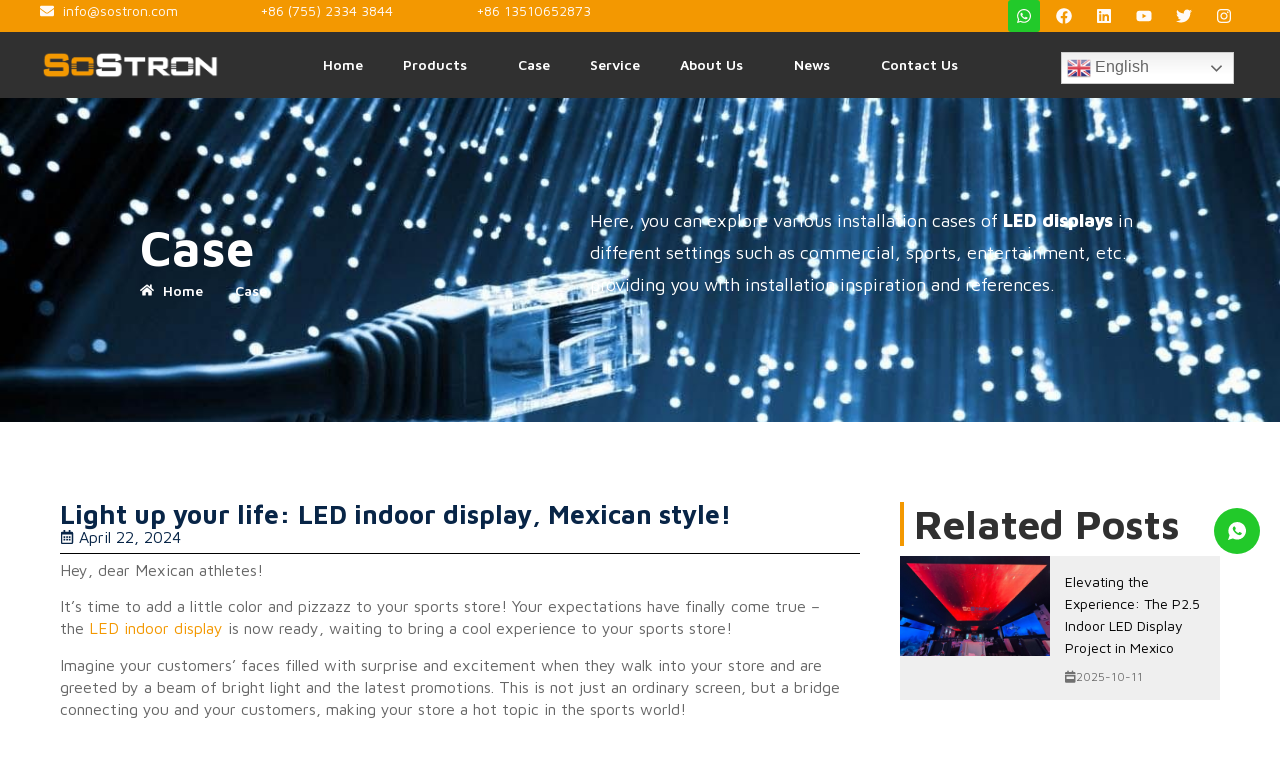

--- FILE ---
content_type: text/html; charset=UTF-8
request_url: https://sostron.com/light-up-your-life-led-indoor-display-mexican-style/
body_size: 37155
content:
<!doctype html>
<html lang="en-US">
<head>
<meta http-equiv="Content-Security-Policy" content="upgrade-insecure-requests">
<meta charset="UTF-8">
<meta name="viewport" content="width=device-width, initial-scale=1">
<link rel="profile" href="https://gmpg.org/xfn/11">
<meta name='robots' content='max-image-preview:large, index, follow' />
<style>img:is([sizes="auto" i], [sizes^="auto," i]) { contain-intrinsic-size: 3000px 1500px }</style>
<!-- Google tag (gtag.js) Consent Mode dataLayer added by Site Kit -->
<script id='google_gtagjs-js-consent-mode-data-layer'>
window.dataLayer = window.dataLayer || [];function gtag(){dataLayer.push(arguments);}
gtag('consent', 'default', {"ad_personalization":"denied","ad_storage":"denied","ad_user_data":"denied","analytics_storage":"denied","functionality_storage":"denied","security_storage":"denied","personalization_storage":"denied","region":["AT","BE","BG","CH","CY","CZ","DE","DK","EE","ES","FI","FR","GB","GR","HR","HU","IE","IS","IT","LI","LT","LU","LV","MT","NL","NO","PL","PT","RO","SE","SI","SK"],"wait_for_update":500});
window._googlesitekitConsentCategoryMap = {"statistics":["analytics_storage"],"marketing":["ad_storage","ad_user_data","ad_personalization"],"functional":["functionality_storage","security_storage"],"preferences":["personalization_storage"]};
window._googlesitekitConsents = {"ad_personalization":"denied","ad_storage":"denied","ad_user_data":"denied","analytics_storage":"denied","functionality_storage":"denied","security_storage":"denied","personalization_storage":"denied","region":["AT","BE","BG","CH","CY","CZ","DE","DK","EE","ES","FI","FR","GB","GR","HR","HU","IE","IS","IT","LI","LT","LU","LV","MT","NL","NO","PL","PT","RO","SE","SI","SK"],"wait_for_update":500}</script>
<!-- End Google tag (gtag.js) Consent Mode dataLayer added by Site Kit -->
<title>Light up your life: LED indoor display, Mexican style! - China LED Screens Manufacturer - SoStron</title>
<meta name="description" content="Hey, dear Mexican athletes! It’s time to add a little color and pizzazz to your sports store! Your expectations have finally come true - the LED indoor display is now ready, waiting to bring a cool experience to your sports store! Imagine your customers’ faces filled with surprise and excitement when they walk into your store and are greeted by a beam of bright light and the latest promotions. This is not just an ordinary screen, but a bridge connecting you and your customers, making your store a hot topic in the sports world! Whether you are a passionate young person or" />
<link rel='dns-prefetch' href='//cdnjs.cloudflare.com' />
<link rel='dns-prefetch' href='//www.googletagmanager.com' />
<link rel="alternate" type="application/rss+xml" title="China LED Screens Manufacturer - SoStron &raquo; Feed" href="https://sostron.com/feed/" />
<link rel="alternate" type="application/rss+xml" title="China LED Screens Manufacturer - SoStron &raquo; Comments Feed" href="https://sostron.com/comments/feed/" />
<link rel="alternate" type="application/rss+xml" title="China LED Screens Manufacturer - SoStron &raquo; Light up your life: LED indoor display, Mexican style! Comments Feed" href="https://sostron.com/light-up-your-life-led-indoor-display-mexican-style/feed/" />
<script>
window._wpemojiSettings = {"baseUrl":"https:\/\/s.w.org\/images\/core\/emoji\/16.0.1\/72x72\/","ext":".png","svgUrl":"https:\/\/s.w.org\/images\/core\/emoji\/16.0.1\/svg\/","svgExt":".svg","source":{"concatemoji":"http:\/\/sostron.com\/wp-includes\/js\/wp-emoji-release.min.js?ver=6.8.3"}};
/*! This file is auto-generated */
!function(s,n){var o,i,e;function c(e){try{var t={supportTests:e,timestamp:(new Date).valueOf()};sessionStorage.setItem(o,JSON.stringify(t))}catch(e){}}function p(e,t,n){e.clearRect(0,0,e.canvas.width,e.canvas.height),e.fillText(t,0,0);var t=new Uint32Array(e.getImageData(0,0,e.canvas.width,e.canvas.height).data),a=(e.clearRect(0,0,e.canvas.width,e.canvas.height),e.fillText(n,0,0),new Uint32Array(e.getImageData(0,0,e.canvas.width,e.canvas.height).data));return t.every(function(e,t){return e===a[t]})}function u(e,t){e.clearRect(0,0,e.canvas.width,e.canvas.height),e.fillText(t,0,0);for(var n=e.getImageData(16,16,1,1),a=0;a<n.data.length;a++)if(0!==n.data[a])return!1;return!0}function f(e,t,n,a){switch(t){case"flag":return n(e,"\ud83c\udff3\ufe0f\u200d\u26a7\ufe0f","\ud83c\udff3\ufe0f\u200b\u26a7\ufe0f")?!1:!n(e,"\ud83c\udde8\ud83c\uddf6","\ud83c\udde8\u200b\ud83c\uddf6")&&!n(e,"\ud83c\udff4\udb40\udc67\udb40\udc62\udb40\udc65\udb40\udc6e\udb40\udc67\udb40\udc7f","\ud83c\udff4\u200b\udb40\udc67\u200b\udb40\udc62\u200b\udb40\udc65\u200b\udb40\udc6e\u200b\udb40\udc67\u200b\udb40\udc7f");case"emoji":return!a(e,"\ud83e\udedf")}return!1}function g(e,t,n,a){var r="undefined"!=typeof WorkerGlobalScope&&self instanceof WorkerGlobalScope?new OffscreenCanvas(300,150):s.createElement("canvas"),o=r.getContext("2d",{willReadFrequently:!0}),i=(o.textBaseline="top",o.font="600 32px Arial",{});return e.forEach(function(e){i[e]=t(o,e,n,a)}),i}function t(e){var t=s.createElement("script");t.src=e,t.defer=!0,s.head.appendChild(t)}"undefined"!=typeof Promise&&(o="wpEmojiSettingsSupports",i=["flag","emoji"],n.supports={everything:!0,everythingExceptFlag:!0},e=new Promise(function(e){s.addEventListener("DOMContentLoaded",e,{once:!0})}),new Promise(function(t){var n=function(){try{var e=JSON.parse(sessionStorage.getItem(o));if("object"==typeof e&&"number"==typeof e.timestamp&&(new Date).valueOf()<e.timestamp+604800&&"object"==typeof e.supportTests)return e.supportTests}catch(e){}return null}();if(!n){if("undefined"!=typeof Worker&&"undefined"!=typeof OffscreenCanvas&&"undefined"!=typeof URL&&URL.createObjectURL&&"undefined"!=typeof Blob)try{var e="postMessage("+g.toString()+"("+[JSON.stringify(i),f.toString(),p.toString(),u.toString()].join(",")+"));",a=new Blob([e],{type:"text/javascript"}),r=new Worker(URL.createObjectURL(a),{name:"wpTestEmojiSupports"});return void(r.onmessage=function(e){c(n=e.data),r.terminate(),t(n)})}catch(e){}c(n=g(i,f,p,u))}t(n)}).then(function(e){for(var t in e)n.supports[t]=e[t],n.supports.everything=n.supports.everything&&n.supports[t],"flag"!==t&&(n.supports.everythingExceptFlag=n.supports.everythingExceptFlag&&n.supports[t]);n.supports.everythingExceptFlag=n.supports.everythingExceptFlag&&!n.supports.flag,n.DOMReady=!1,n.readyCallback=function(){n.DOMReady=!0}}).then(function(){return e}).then(function(){var e;n.supports.everything||(n.readyCallback(),(e=n.source||{}).concatemoji?t(e.concatemoji):e.wpemoji&&e.twemoji&&(t(e.twemoji),t(e.wpemoji)))}))}((window,document),window._wpemojiSettings);
</script>
<!-- <link rel='stylesheet' id='premium-addons-css' href='http://sostron.com/wp-content/plugins/premium-addons-for-elementor/assets/frontend/min-css/premium-addons.min.css?ver=4.10.33' media='all' /> -->
<link rel="stylesheet" type="text/css" href="//sostron.com/wp-content/cache/wpfc-minified/86t675qt/fcbpx.css" media="all"/>
<style id='wp-emoji-styles-inline-css'>
img.wp-smiley, img.emoji {
display: inline !important;
border: none !important;
box-shadow: none !important;
height: 1em !important;
width: 1em !important;
margin: 0 0.07em !important;
vertical-align: -0.1em !important;
background: none !important;
padding: 0 !important;
}
</style>
<!-- <link rel='stylesheet' id='wp-block-library-css' href='http://sostron.com/wp-includes/css/dist/block-library/style.min.css?ver=6.8.3' media='all' /> -->
<link rel="stylesheet" type="text/css" href="//sostron.com/wp-content/cache/wpfc-minified/7jbn316s/fcbpx.css" media="all"/>
<style id='classic-theme-styles-inline-css'>
/*! This file is auto-generated */
.wp-block-button__link{color:#fff;background-color:#32373c;border-radius:9999px;box-shadow:none;text-decoration:none;padding:calc(.667em + 2px) calc(1.333em + 2px);font-size:1.125em}.wp-block-file__button{background:#32373c;color:#fff;text-decoration:none}
</style>
<style id='global-styles-inline-css'>
:root{--wp--preset--aspect-ratio--square: 1;--wp--preset--aspect-ratio--4-3: 4/3;--wp--preset--aspect-ratio--3-4: 3/4;--wp--preset--aspect-ratio--3-2: 3/2;--wp--preset--aspect-ratio--2-3: 2/3;--wp--preset--aspect-ratio--16-9: 16/9;--wp--preset--aspect-ratio--9-16: 9/16;--wp--preset--color--black: #000000;--wp--preset--color--cyan-bluish-gray: #abb8c3;--wp--preset--color--white: #ffffff;--wp--preset--color--pale-pink: #f78da7;--wp--preset--color--vivid-red: #cf2e2e;--wp--preset--color--luminous-vivid-orange: #ff6900;--wp--preset--color--luminous-vivid-amber: #fcb900;--wp--preset--color--light-green-cyan: #7bdcb5;--wp--preset--color--vivid-green-cyan: #00d084;--wp--preset--color--pale-cyan-blue: #8ed1fc;--wp--preset--color--vivid-cyan-blue: #0693e3;--wp--preset--color--vivid-purple: #9b51e0;--wp--preset--gradient--vivid-cyan-blue-to-vivid-purple: linear-gradient(135deg,rgba(6,147,227,1) 0%,rgb(155,81,224) 100%);--wp--preset--gradient--light-green-cyan-to-vivid-green-cyan: linear-gradient(135deg,rgb(122,220,180) 0%,rgb(0,208,130) 100%);--wp--preset--gradient--luminous-vivid-amber-to-luminous-vivid-orange: linear-gradient(135deg,rgba(252,185,0,1) 0%,rgba(255,105,0,1) 100%);--wp--preset--gradient--luminous-vivid-orange-to-vivid-red: linear-gradient(135deg,rgba(255,105,0,1) 0%,rgb(207,46,46) 100%);--wp--preset--gradient--very-light-gray-to-cyan-bluish-gray: linear-gradient(135deg,rgb(238,238,238) 0%,rgb(169,184,195) 100%);--wp--preset--gradient--cool-to-warm-spectrum: linear-gradient(135deg,rgb(74,234,220) 0%,rgb(151,120,209) 20%,rgb(207,42,186) 40%,rgb(238,44,130) 60%,rgb(251,105,98) 80%,rgb(254,248,76) 100%);--wp--preset--gradient--blush-light-purple: linear-gradient(135deg,rgb(255,206,236) 0%,rgb(152,150,240) 100%);--wp--preset--gradient--blush-bordeaux: linear-gradient(135deg,rgb(254,205,165) 0%,rgb(254,45,45) 50%,rgb(107,0,62) 100%);--wp--preset--gradient--luminous-dusk: linear-gradient(135deg,rgb(255,203,112) 0%,rgb(199,81,192) 50%,rgb(65,88,208) 100%);--wp--preset--gradient--pale-ocean: linear-gradient(135deg,rgb(255,245,203) 0%,rgb(182,227,212) 50%,rgb(51,167,181) 100%);--wp--preset--gradient--electric-grass: linear-gradient(135deg,rgb(202,248,128) 0%,rgb(113,206,126) 100%);--wp--preset--gradient--midnight: linear-gradient(135deg,rgb(2,3,129) 0%,rgb(40,116,252) 100%);--wp--preset--font-size--small: 13px;--wp--preset--font-size--medium: 20px;--wp--preset--font-size--large: 36px;--wp--preset--font-size--x-large: 42px;--wp--preset--font-family--inter: "Inter", sans-serif;--wp--preset--font-family--cardo: Cardo;--wp--preset--spacing--20: 0.44rem;--wp--preset--spacing--30: 0.67rem;--wp--preset--spacing--40: 1rem;--wp--preset--spacing--50: 1.5rem;--wp--preset--spacing--60: 2.25rem;--wp--preset--spacing--70: 3.38rem;--wp--preset--spacing--80: 5.06rem;--wp--preset--shadow--natural: 6px 6px 9px rgba(0, 0, 0, 0.2);--wp--preset--shadow--deep: 12px 12px 50px rgba(0, 0, 0, 0.4);--wp--preset--shadow--sharp: 6px 6px 0px rgba(0, 0, 0, 0.2);--wp--preset--shadow--outlined: 6px 6px 0px -3px rgba(255, 255, 255, 1), 6px 6px rgba(0, 0, 0, 1);--wp--preset--shadow--crisp: 6px 6px 0px rgba(0, 0, 0, 1);}:where(.is-layout-flex){gap: 0.5em;}:where(.is-layout-grid){gap: 0.5em;}body .is-layout-flex{display: flex;}.is-layout-flex{flex-wrap: wrap;align-items: center;}.is-layout-flex > :is(*, div){margin: 0;}body .is-layout-grid{display: grid;}.is-layout-grid > :is(*, div){margin: 0;}:where(.wp-block-columns.is-layout-flex){gap: 2em;}:where(.wp-block-columns.is-layout-grid){gap: 2em;}:where(.wp-block-post-template.is-layout-flex){gap: 1.25em;}:where(.wp-block-post-template.is-layout-grid){gap: 1.25em;}.has-black-color{color: var(--wp--preset--color--black) !important;}.has-cyan-bluish-gray-color{color: var(--wp--preset--color--cyan-bluish-gray) !important;}.has-white-color{color: var(--wp--preset--color--white) !important;}.has-pale-pink-color{color: var(--wp--preset--color--pale-pink) !important;}.has-vivid-red-color{color: var(--wp--preset--color--vivid-red) !important;}.has-luminous-vivid-orange-color{color: var(--wp--preset--color--luminous-vivid-orange) !important;}.has-luminous-vivid-amber-color{color: var(--wp--preset--color--luminous-vivid-amber) !important;}.has-light-green-cyan-color{color: var(--wp--preset--color--light-green-cyan) !important;}.has-vivid-green-cyan-color{color: var(--wp--preset--color--vivid-green-cyan) !important;}.has-pale-cyan-blue-color{color: var(--wp--preset--color--pale-cyan-blue) !important;}.has-vivid-cyan-blue-color{color: var(--wp--preset--color--vivid-cyan-blue) !important;}.has-vivid-purple-color{color: var(--wp--preset--color--vivid-purple) !important;}.has-black-background-color{background-color: var(--wp--preset--color--black) !important;}.has-cyan-bluish-gray-background-color{background-color: var(--wp--preset--color--cyan-bluish-gray) !important;}.has-white-background-color{background-color: var(--wp--preset--color--white) !important;}.has-pale-pink-background-color{background-color: var(--wp--preset--color--pale-pink) !important;}.has-vivid-red-background-color{background-color: var(--wp--preset--color--vivid-red) !important;}.has-luminous-vivid-orange-background-color{background-color: var(--wp--preset--color--luminous-vivid-orange) !important;}.has-luminous-vivid-amber-background-color{background-color: var(--wp--preset--color--luminous-vivid-amber) !important;}.has-light-green-cyan-background-color{background-color: var(--wp--preset--color--light-green-cyan) !important;}.has-vivid-green-cyan-background-color{background-color: var(--wp--preset--color--vivid-green-cyan) !important;}.has-pale-cyan-blue-background-color{background-color: var(--wp--preset--color--pale-cyan-blue) !important;}.has-vivid-cyan-blue-background-color{background-color: var(--wp--preset--color--vivid-cyan-blue) !important;}.has-vivid-purple-background-color{background-color: var(--wp--preset--color--vivid-purple) !important;}.has-black-border-color{border-color: var(--wp--preset--color--black) !important;}.has-cyan-bluish-gray-border-color{border-color: var(--wp--preset--color--cyan-bluish-gray) !important;}.has-white-border-color{border-color: var(--wp--preset--color--white) !important;}.has-pale-pink-border-color{border-color: var(--wp--preset--color--pale-pink) !important;}.has-vivid-red-border-color{border-color: var(--wp--preset--color--vivid-red) !important;}.has-luminous-vivid-orange-border-color{border-color: var(--wp--preset--color--luminous-vivid-orange) !important;}.has-luminous-vivid-amber-border-color{border-color: var(--wp--preset--color--luminous-vivid-amber) !important;}.has-light-green-cyan-border-color{border-color: var(--wp--preset--color--light-green-cyan) !important;}.has-vivid-green-cyan-border-color{border-color: var(--wp--preset--color--vivid-green-cyan) !important;}.has-pale-cyan-blue-border-color{border-color: var(--wp--preset--color--pale-cyan-blue) !important;}.has-vivid-cyan-blue-border-color{border-color: var(--wp--preset--color--vivid-cyan-blue) !important;}.has-vivid-purple-border-color{border-color: var(--wp--preset--color--vivid-purple) !important;}.has-vivid-cyan-blue-to-vivid-purple-gradient-background{background: var(--wp--preset--gradient--vivid-cyan-blue-to-vivid-purple) !important;}.has-light-green-cyan-to-vivid-green-cyan-gradient-background{background: var(--wp--preset--gradient--light-green-cyan-to-vivid-green-cyan) !important;}.has-luminous-vivid-amber-to-luminous-vivid-orange-gradient-background{background: var(--wp--preset--gradient--luminous-vivid-amber-to-luminous-vivid-orange) !important;}.has-luminous-vivid-orange-to-vivid-red-gradient-background{background: var(--wp--preset--gradient--luminous-vivid-orange-to-vivid-red) !important;}.has-very-light-gray-to-cyan-bluish-gray-gradient-background{background: var(--wp--preset--gradient--very-light-gray-to-cyan-bluish-gray) !important;}.has-cool-to-warm-spectrum-gradient-background{background: var(--wp--preset--gradient--cool-to-warm-spectrum) !important;}.has-blush-light-purple-gradient-background{background: var(--wp--preset--gradient--blush-light-purple) !important;}.has-blush-bordeaux-gradient-background{background: var(--wp--preset--gradient--blush-bordeaux) !important;}.has-luminous-dusk-gradient-background{background: var(--wp--preset--gradient--luminous-dusk) !important;}.has-pale-ocean-gradient-background{background: var(--wp--preset--gradient--pale-ocean) !important;}.has-electric-grass-gradient-background{background: var(--wp--preset--gradient--electric-grass) !important;}.has-midnight-gradient-background{background: var(--wp--preset--gradient--midnight) !important;}.has-small-font-size{font-size: var(--wp--preset--font-size--small) !important;}.has-medium-font-size{font-size: var(--wp--preset--font-size--medium) !important;}.has-large-font-size{font-size: var(--wp--preset--font-size--large) !important;}.has-x-large-font-size{font-size: var(--wp--preset--font-size--x-large) !important;}
:where(.wp-block-post-template.is-layout-flex){gap: 1.25em;}:where(.wp-block-post-template.is-layout-grid){gap: 1.25em;}
:where(.wp-block-columns.is-layout-flex){gap: 2em;}:where(.wp-block-columns.is-layout-grid){gap: 2em;}
:root :where(.wp-block-pullquote){font-size: 1.5em;line-height: 1.6;}
</style>
<!-- <link rel='stylesheet' id='rkit-offcanvas-style-css' href='http://sostron.com/wp-content/plugins/rometheme-for-elementor/widgets/assets/css/offcanvas.css?ver=1.4.4' media='all' /> -->
<!-- <link rel='stylesheet' id='rkit-navmenu-style-css' href='http://sostron.com/wp-content/plugins/rometheme-for-elementor/widgets/assets/css/navmenu.css?ver=1.4.4' media='all' /> -->
<!-- <link rel='stylesheet' id='rkit-headerinfo-style-css' href='http://sostron.com/wp-content/plugins/rometheme-for-elementor/widgets/assets/css/headerinfo.css?ver=1.4.4' media='all' /> -->
<!-- <link rel='stylesheet' id='navmenu-rkit-style-css' href='http://sostron.com/wp-content/plugins/rometheme-for-elementor/widgets/assets/css/rkit-navmenu.css?ver=1.4.4' media='all' /> -->
<!-- <link rel='stylesheet' id='rkit-search-style-css' href='http://sostron.com/wp-content/plugins/rometheme-for-elementor/widgets/assets/css/search.css?ver=1.4.4' media='all' /> -->
<!-- <link rel='stylesheet' id='rkit-blog-style-css' href='http://sostron.com/wp-content/plugins/rometheme-for-elementor/widgets/assets/css/rkit-blog-post.css?ver=1.4.4' media='all' /> -->
<!-- <link rel='stylesheet' id='rkit-cta-style-css' href='http://sostron.com/wp-content/plugins/rometheme-for-elementor/widgets/assets/css/cta.css?ver=1.4.4' media='all' /> -->
<!-- <link rel='stylesheet' id='rkit-blockquote-css' href='http://sostron.com/wp-content/plugins/rometheme-for-elementor/widgets/assets/css/blockquote.css?ver=1.4.4' media='all' /> -->
<!-- <link rel='stylesheet' id='rkit-social-share-css' href='http://sostron.com/wp-content/plugins/rometheme-for-elementor/widgets/assets/css/social_share.css?ver=1.4.4' media='all' /> -->
<!-- <link rel='stylesheet' id='rkit-team-style-css' href='http://sostron.com/wp-content/plugins/rometheme-for-elementor/widgets/assets/css/rkit_team.css?ver=1.4.4' media='all' /> -->
<!-- <link rel='stylesheet' id='rkit-running_text-style-css' href='http://sostron.com/wp-content/plugins/rometheme-for-elementor/widgets/assets/css/running_text.css?ver=1.4.4' media='all' /> -->
<!-- <link rel='stylesheet' id='rkit-animated_heading-style-css' href='http://sostron.com/wp-content/plugins/rometheme-for-elementor/widgets/assets/css/animated_heading.css?ver=1.4.4' media='all' /> -->
<!-- <link rel='stylesheet' id='rkit-card_slider-style-css' href='http://sostron.com/wp-content/plugins/rometheme-for-elementor/widgets/assets/css/card_slider.css?ver=1.4.4' media='all' /> -->
<!-- <link rel='stylesheet' id='rkit-accordion-style-css' href='http://sostron.com/wp-content/plugins/rometheme-for-elementor/widgets/assets/css/accordion.css?ver=1.4.4' media='all' /> -->
<!-- <link rel='stylesheet' id='rkit-testimonial_carousel-style-css' href='http://sostron.com/wp-content/plugins/rometheme-for-elementor/widgets/assets/css/testimonial_carousel.css?ver=1.4.4' media='all' /> -->
<!-- <link rel='stylesheet' id='rkit-swiper-css' href='http://sostron.com/wp-content/plugins/rometheme-for-elementor/widgets/assets/css/swiper-bundle.min.css?ver=1.4.4' media='all' /> -->
<!-- <link rel='stylesheet' id='rkit-tabs-style-css' href='http://sostron.com/wp-content/plugins/rometheme-for-elementor/widgets/assets/css/tabs.css?ver=1.4.4' media='all' /> -->
<!-- <link rel='stylesheet' id='rkit-progress-style-css' href='http://sostron.com/wp-content/plugins/rometheme-for-elementor/widgets/assets/css/progress-bar.css?ver=1.4.4' media='all' /> -->
<!-- <link rel='stylesheet' id='counter-style-css' href='http://sostron.com/wp-content/plugins/rometheme-for-elementor/widgets/assets/css/counter.css?ver=1.4.4' media='all' /> -->
<!-- <link rel='stylesheet' id='elementor-icons-rtmicon-css' href='http://sostron.com/wp-content/plugins/rometheme-for-elementor/assets/css/rtmicons.css?ver=1.4.4' media='all' /> -->
<!-- <link rel='stylesheet' id='rkit-widget-style-css' href='http://sostron.com/wp-content/plugins/rometheme-for-elementor/assets/css/rkit.css?ver=1.4.4' media='all' /> -->
<!-- <link rel='stylesheet' id='woocommerce-layout-css' href='http://sostron.com/wp-content/plugins/woocommerce/assets/css/woocommerce-layout.css?ver=9.1.4' media='all' /> -->
<link rel="stylesheet" type="text/css" href="//sostron.com/wp-content/cache/wpfc-minified/8yy9yvq9/fcbpx.css" media="all"/>
<!-- <link rel='stylesheet' id='woocommerce-smallscreen-css' href='http://sostron.com/wp-content/plugins/woocommerce/assets/css/woocommerce-smallscreen.css?ver=9.1.4' media='only screen and (max-width: 768px)' /> -->
<link rel="stylesheet" type="text/css" href="//sostron.com/wp-content/cache/wpfc-minified/1nzggyo2/fcbpw.css" media="only screen and (max-width: 768px)"/>
<!-- <link rel='stylesheet' id='woocommerce-general-css' href='http://sostron.com/wp-content/plugins/woocommerce/assets/css/woocommerce.css?ver=9.1.4' media='all' /> -->
<link rel="stylesheet" type="text/css" href="//sostron.com/wp-content/cache/wpfc-minified/d2jg9dtq/fcbpw.css" media="all"/>
<style id='woocommerce-inline-inline-css'>
.woocommerce form .form-row .required { visibility: visible; }
</style>
<!-- <link rel='stylesheet' id='ez-toc-css' href='http://sostron.com/wp-content/plugins/easy-table-of-contents/assets/css/screen.min.css?ver=2.0.79.2' media='all' /> -->
<style>#ez-toc-container{background:#f9f9f9;border:1px solid #aaa;border-radius:4px;-webkit-box-shadow:0 1px 1px rgba(0,0,0,.05);box-shadow:0 1px 1px rgba(0,0,0,.05);display:table;margin-bottom:1em;padding:10px 20px 10px 10px;position:relative;width:auto}div.ez-toc-widget-container{padding:0;position:relative}#ez-toc-container.ez-toc-light-blue{background:#edf6ff}#ez-toc-container.ez-toc-white{background:#fff}#ez-toc-container.ez-toc-black{background:#000}#ez-toc-container.ez-toc-transparent{background:none transparent}div.ez-toc-widget-container ul{display:block}div.ez-toc-widget-container li{border:none;padding:0}div.ez-toc-widget-container ul.ez-toc-list{padding:10px}#ez-toc-container ul ul,.ez-toc div.ez-toc-widget-container ul ul{margin-left:1.5em}#ez-toc-container li,#ez-toc-container ul{margin:0;padding:0}#ez-toc-container li,#ez-toc-container ul,#ez-toc-container ul li,div.ez-toc-widget-container,div.ez-toc-widget-container li{background:none;list-style:none none;line-height:1.6;margin:0;overflow:hidden;z-index:1}#ez-toc-container .ez-toc-title{text-align:left;line-height:1.45;margin:0;padding:0}.ez-toc-title-container{display:table;width:100%}.ez-toc-title,.ez-toc-title-toggle{display:inline;text-align:left;vertical-align:middle}#ez-toc-container.ez-toc-black p.ez-toc-title{color:#fff}#ez-toc-container div.ez-toc-title-container+ul.ez-toc-list{margin-top:1em}.ez-toc-wrap-left{margin:0 auto 1em 0!important}.ez-toc-wrap-left-text{float:left}.ez-toc-wrap-right{margin:0 0 1em auto!important}.ez-toc-wrap-right-text{float:right}#ez-toc-container a{color:#444;box-shadow:none;text-decoration:none;text-shadow:none;display:inline-flex;align-items:stretch;flex-wrap:nowrap}#ez-toc-container a:visited{color:#9f9f9f}#ez-toc-container a:hover{text-decoration:underline}#ez-toc-container.ez-toc-black a,#ez-toc-container.ez-toc-black a:visited{color:#fff}#ez-toc-container a.ez-toc-toggle{display:flex;align-items:center}.ez-toc-widget-container ul.ez-toc-list li:before{content:" ";position:absolute;left:0;right:0;height:30px;line-height:30px;z-index:-1}.ez-toc-widget-container ul.ez-toc-list li.active{background-color:#ededed}.ez-toc-widget-container li.active>a{font-weight:900}.ez-toc-btn{display:inline-block;padding:6px 12px;margin-bottom:0;font-size:14px;font-weight:400;line-height:1.428571429;text-align:center;white-space:nowrap;vertical-align:middle;cursor:pointer;background-image:none;border:1px solid transparent;border-radius:4px;-webkit-user-select:none;-moz-user-select:none;-ms-user-select:none;-o-user-select:none;user-select:none}.ez-toc-btn:focus{outline:thin dotted #333;outline:5px auto -webkit-focus-ring-color;outline-offset:-2px}.ez-toc-btn:focus,.ez-toc-btn:hover{color:#333;text-decoration:none}.ez-toc-btn.active,.ez-toc-btn:active{background-image:none;outline:0;-webkit-box-shadow:inset 0 3px 5px rgba(0,0,0,.125);box-shadow:inset 0 3px 5px rgba(0,0,0,.125)}.ez-toc-btn-default{color:#333;background-color:#fff}.ez-toc-btn-default.active,.ez-toc-btn-default:active,.ez-toc-btn-default:focus,.ez-toc-btn-default:hover{color:#333;background-color:#ebebeb;border-color:#adadad}.ez-toc-btn-default.active,.ez-toc-btn-default:active{background-image:none}.ez-toc-btn-sm,.ez-toc-btn-xs{padding:5px 10px;font-size:12px;line-height:1.5;border-radius:3px}.ez-toc-btn-xs{padding:1px 5px}.ez-toc-btn-default{text-shadow:0 -1px 0 rgba(0,0,0,.2);-webkit-box-shadow:inset 0 1px 0 hsla(0,0%,100%,.15),0 1px 1px rgba(0,0,0,.075);box-shadow:inset 0 1px 0 hsla(0,0%,100%,.15),0 1px 1px rgba(0,0,0,.075)}.ez-toc-btn-default:active{-webkit-box-shadow:inset 0 3px 5px rgba(0,0,0,.125);box-shadow:inset 0 3px 5px rgba(0,0,0,.125)}.btn.active,.ez-toc-btn:active{background-image:none}.ez-toc-btn-default{text-shadow:0 1px 0 #fff;background-image:-webkit-gradient(linear,left 0,left 100%,from(#fff),to(#e0e0e0));background-image:-webkit-linear-gradient(top,#fff,#e0e0e0);background-image:-moz-linear-gradient(top,#fff 0,#e0e0e0 100%);background-image:linear-gradient(180deg,#fff 0,#e0e0e0);background-repeat:repeat-x;border-color:#ccc;filter:progid:DXImageTransform.Microsoft.gradient(startColorstr="#ffffffff",endColorstr="#ffe0e0e0",GradientType=0);filter:progid:DXImageTransform.Microsoft.gradient(enabled=false)}.ez-toc-btn-default:focus,.ez-toc-btn-default:hover{background-color:#e0e0e0;background-position:0 -15px}.ez-toc-btn-default.active,.ez-toc-btn-default:active{background-color:#e0e0e0;border-color:#dbdbdb}.ez-toc-pull-right{float:right!important;margin-left:10px}#ez-toc-container label.cssicon,#ez-toc-widget-container label.cssicon{height:30px}.ez-toc-glyphicon{position:relative;top:1px;display:inline-block;font-family:Glyphicons Halflings;-webkit-font-smoothing:antialiased;font-style:normal;font-weight:400;line-height:1;-moz-osx-font-smoothing:grayscale}.ez-toc-glyphicon:empty{width:1em}.ez-toc-toggle i.ez-toc-glyphicon{font-size:16px;margin-left:2px}#ez-toc-container input{position:absolute;left:-999em}#ez-toc-container input[type=checkbox]:checked+nav,#ez-toc-widget-container input[type=checkbox]:checked+nav{opacity:0;max-height:0;border:none;display:none}#ez-toc-container label{position:relative;cursor:pointer;display:initial}#ez-toc-container .ez-toc-js-icon-con{display:initial}#ez-toc-container .ez-toc-js-icon-con,#ez-toc-container .ez-toc-toggle label{float:right;position:relative;font-size:16px;padding:0;border:1px solid #999191;border-radius:5px;cursor:pointer;left:10px;width:35px}div#ez-toc-container .ez-toc-title{display:initial}.ez-toc-wrap-center{margin:0 auto 1em!important}#ez-toc-container a.ez-toc-toggle{color:#444;background:inherit;border:inherit}.ez-toc-toggle #item{position:absolute;left:-999em}label.cssicon .ez-toc-glyphicon:empty{font-size:16px;margin-left:2px}label.cssiconcheckbox{display:none}.ez-toc-widget-container ul li a{padding-left:10px;display:inline-flex;align-items:stretch;flex-wrap:nowrap}.ez-toc-widget-container ul.ez-toc-list li{height:auto!important}.ez-toc-cssicon{float:right;position:relative;font-size:16px;padding:0;border:1px solid #999191;border-radius:5px;cursor:pointer;left:10px;width:35px}.ez-toc-icon-toggle-span{display:flex;align-items:center;width:35px;height:30px;justify-content:center;direction:ltr}#ez-toc-container .eztoc-toggle-hide-by-default{display:none}.eztoc_no_heading_found{background-color:#ff0;padding-left:10px}.eztoc-hide{display:none}.term-description .ez-toc-title-container p:nth-child(2){width:50px;float:right;margin:0}.ez-toc-list.ez-toc-columns-2{column-count:2;column-gap:20px;column-fill:balance}.ez-toc-list.ez-toc-columns-2>li{display:block;break-inside:avoid;margin-bottom:8px;page-break-inside:avoid}.ez-toc-list.ez-toc-columns-3{column-count:3;column-gap:20px;column-fill:balance}.ez-toc-list.ez-toc-columns-3>li{display:block;break-inside:avoid;margin-bottom:8px;page-break-inside:avoid}.ez-toc-list.ez-toc-columns-4{column-count:4;column-gap:20px;column-fill:balance}.ez-toc-list.ez-toc-columns-4>li{display:block;break-inside:avoid;margin-bottom:8px;page-break-inside:avoid}.ez-toc-list.ez-toc-columns-optimized{column-fill:balance;orphans:2;widows:2}.ez-toc-list.ez-toc-columns-optimized>li{display:block;break-inside:avoid;page-break-inside:avoid}@media (max-width:768px){.ez-toc-list.ez-toc-columns-2,.ez-toc-list.ez-toc-columns-3,.ez-toc-list.ez-toc-columns-4{column-count:1;column-gap:0}}@media (max-width:1024px) and (min-width:769px){.ez-toc-list.ez-toc-columns-3,.ez-toc-list.ez-toc-columns-4{column-count:2}}</style>
<style id='ez-toc-inline-css'>
div#ez-toc-container .ez-toc-title {font-size: 120%;}div#ez-toc-container .ez-toc-title {font-weight: 500;}div#ez-toc-container ul li , div#ez-toc-container ul li a {font-size: 95%;}div#ez-toc-container ul li , div#ez-toc-container ul li a {font-weight: 500;}div#ez-toc-container nav ul ul li {font-size: 90%;}.ez-toc-box-title {font-weight: bold; margin-bottom: 10px; text-align: center; text-transform: uppercase; letter-spacing: 1px; color: #666; padding-bottom: 5px;position:absolute;top:-4%;left:5%;background-color: inherit;transition: top 0.3s ease;}.ez-toc-box-title.toc-closed {top:-25%;}
.ez-toc-container-direction {direction: ltr;}.ez-toc-counter ul{counter-reset: item ;}.ez-toc-counter nav ul li a::before {content: counters(item, '.', decimal) '. ';display: inline-block;counter-increment: item;flex-grow: 0;flex-shrink: 0;margin-right: .2em; float: left; }.ez-toc-widget-direction {direction: ltr;}.ez-toc-widget-container ul{counter-reset: item ;}.ez-toc-widget-container nav ul li a::before {content: counters(item, '.', decimal) '. ';display: inline-block;counter-increment: item;flex-grow: 0;flex-shrink: 0;margin-right: .2em; float: left; }
</style>
<!-- <link rel='stylesheet' id='elementor-frontend-css' href='http://sostron.com/wp-content/uploads/elementor/css/custom-frontend-lite.min.css?ver=1765349645' media='all' /> -->
<!-- <link rel='stylesheet' id='swiper-css' href='http://sostron.com/wp-content/plugins/elementor/assets/lib/swiper/v8/css/swiper.min.css?ver=8.4.5' media='all' /> -->
<link rel="stylesheet" type="text/css" href="//sostron.com/wp-content/cache/wpfc-minified/26tmns/fcbpw.css" media="all"/>
<link rel='stylesheet' id='elementor-post-80-css' href="https://sostron.com/wp-content/uploads/elementor/css/post-80.css?ver=1765349645" media='all' />
<!-- <link rel='stylesheet' id='elementor-pro-css' href='http://sostron.com/wp-content/uploads/elementor/css/custom-pro-frontend-lite.min.css?ver=1765349645' media='all' /> -->
<!-- <link rel='stylesheet' id='rtform-text-style-css' href='http://sostron.com/wp-content/plugins/romethemeform/widgets/assets/css/rtform_text.css?ver=1.1.6' media='all' /> -->
<!-- <link rel='stylesheet' id='rform-style-css' href='http://sostron.com/wp-content/plugins/romethemeform/widgets/assets/css/rform.css?ver=1.1.6' media='all' /> -->
<!-- <link rel='stylesheet' id='spinner-style-css' href='http://sostron.com/wp-content/plugins/romethemeform/widgets/assets/css/spinner-loading.css?ver=1.1.6' media='all' /> -->
<!-- <link rel='stylesheet' id='rform-btn-style-css' href='http://sostron.com/wp-content/plugins/romethemeform/widgets/assets/css/rform-button.css?ver=1.1.6' media='all' /> -->
<!-- <link rel='stylesheet' id='rform-select-style-css' href='http://sostron.com/wp-content/plugins/romethemeform/widgets/assets/css/rform-select.css?ver=1.1.6' media='all' /> -->
<!-- <link rel='stylesheet' id='rform-radiobutton-style-css' href='http://sostron.com/wp-content/plugins/romethemeform/widgets/assets/css/rform-radiobutton.css?ver=1.1.6' media='all' /> -->
<!-- <link rel='stylesheet' id='rform-checkbox-style-css' href='http://sostron.com/wp-content/plugins/romethemeform/widgets/assets/css/rform-checkbox.css?ver=1.1.6' media='all' /> -->
<!-- <link rel='stylesheet' id='intlTelInput-css' href='http://sostron.com/wp-content/plugins/romethemeform/widgets/assets/css/intlTelInput.css?ver=1.1.6' media='all' /> -->
<!-- <link rel='stylesheet' id='hello-elementor-css' href='http://sostron.com/wp-content/themes/hello-elementor/style.min.css?ver=3.0.1' media='all' /> -->
<!-- <link rel='stylesheet' id='hello-elementor-theme-style-css' href='http://sostron.com/wp-content/themes/hello-elementor/theme.min.css?ver=3.0.1' media='all' /> -->
<!-- <link rel='stylesheet' id='hello-elementor-header-footer-css' href='http://sostron.com/wp-content/themes/hello-elementor/header-footer.min.css?ver=3.0.1' media='all' /> -->
<link rel="stylesheet" type="text/css" href="//sostron.com/wp-content/cache/wpfc-minified/2p7c99z2/fcbpw.css" media="all"/>
<link rel='stylesheet' id='elementor-post-978-css' href="https://sostron.com/wp-content/uploads/elementor/css/post-978.css?ver=1765349649" media='all' />
<link rel='stylesheet' id='elementor-post-1010-css' href="https://sostron.com/wp-content/uploads/elementor/css/post-1010.css?ver=1765349649" media='all' />
<link rel='stylesheet' id='elementor-post-4249-css' href="https://sostron.com/wp-content/uploads/elementor/css/post-4249.css?ver=1765349730" media='all' />
<!-- <link rel='stylesheet' id='elementor-icons-ekiticons-css' href='http://sostron.com/wp-content/plugins/elementskit-lite/modules/elementskit-icon-pack/assets/css/ekiticons.css?ver=3.2.5' media='all' /> -->
<!-- <link rel='stylesheet' id='ekit-widget-styles-css' href='http://sostron.com/wp-content/plugins/elementskit-lite/widgets/init/assets/css/widget-styles.css?ver=3.2.5' media='all' /> -->
<!-- <link rel='stylesheet' id='ekit-responsive-css' href='http://sostron.com/wp-content/plugins/elementskit-lite/widgets/init/assets/css/responsive.css?ver=3.2.5' media='all' /> -->
<!-- <link rel='stylesheet' id='wpr-text-animations-css-css' href='http://sostron.com/wp-content/plugins/royal-elementor-addons/assets/css/lib/animations/text-animations.min.css?ver=1.3.982' media='all' /> -->
<!-- <link rel='stylesheet' id='wpr-addons-css-css' href='http://sostron.com/wp-content/plugins/royal-elementor-addons/assets/css/frontend.min.css?ver=1.3.982' media='all' /> -->
<!-- <link rel='stylesheet' id='font-awesome-5-all-css' href='http://sostron.com/wp-content/plugins/elementor/assets/lib/font-awesome/css/all.min.css?ver=4.10.33' media='all' /> -->
<link rel="stylesheet" type="text/css" href="//sostron.com/wp-content/cache/wpfc-minified/9atu51cw/fcbpw.css" media="all"/>
<link rel='stylesheet' id='google-fonts-1-css' href='https://fonts.googleapis.com/css?family=Maven+Pro%3A100%2C100italic%2C200%2C200italic%2C300%2C300italic%2C400%2C400italic%2C500%2C500italic%2C600%2C600italic%2C700%2C700italic%2C800%2C800italic%2C900%2C900italic%7COpen+Sans%3A100%2C100italic%2C200%2C200italic%2C300%2C300italic%2C400%2C400italic%2C500%2C500italic%2C600%2C600italic%2C700%2C700italic%2C800%2C800italic%2C900%2C900italic&#038;display=swap&#038;ver=6.8.3' media='all' />
<script id="woocommerce-google-analytics-integration-gtag-js-after">
/* Google Analytics for WooCommerce (gtag.js) */
window.dataLayer = window.dataLayer || [];
function gtag(){dataLayer.push(arguments);}
// Set up default consent state.
for ( const mode of [{"analytics_storage":"denied","ad_storage":"denied","ad_user_data":"denied","ad_personalization":"denied","region":["AT","BE","BG","HR","CY","CZ","DK","EE","FI","FR","DE","GR","HU","IS","IE","IT","LV","LI","LT","LU","MT","NL","NO","PL","PT","RO","SK","SI","ES","SE","GB","CH"]}] || [] ) {
gtag( "consent", "default", { "wait_for_update": 500, ...mode } );
}
gtag("js", new Date());
gtag("set", "developer_id.dOGY3NW", true);
gtag("config", "G-2624T1EKZZ", {"track_404":true,"allow_google_signals":true,"logged_in":false,"linker":{"domains":[],"allow_incoming":false},"custom_map":{"dimension1":"logged_in"}});
</script>
<script src='//sostron.com/wp-content/cache/wpfc-minified/1oq0b9o2/fcbpz.js' type="text/javascript"></script>
<!-- <script src="http://sostron.com/wp-content/plugins/rometheme-for-elementor/widgets/assets/js/offcanvas.js?ver=6.8.3" id="rkit-offcanvas-script-js"></script> -->
<!-- <script src="http://sostron.com/wp-content/plugins/rometheme-for-elementor/widgets/assets/js/navmenu.js?ver=6.8.3" id="rkit-navmenu-script-js"></script> -->
<!-- <script data-cfasync="false" src="http://sostron.com/wp-includes/js/jquery/jquery.min.js?ver=3.7.1" id="jquery-core-js"></script> -->
<!-- <script data-cfasync="false" src="http://sostron.com/wp-includes/js/jquery/jquery-migrate.min.js?ver=3.4.1" id="jquery-migrate-js"></script> -->
<!-- <script src="http://sostron.com/wp-content/plugins/rometheme-for-elementor/widgets/assets/js/card_slider.js?ver=1.4.4" id="card-slider-script-js"></script> -->
<!-- <script src="http://sostron.com/wp-content/plugins/rometheme-for-elementor/widgets/assets/js/animated_heading.js?ver=1.4.4" id="animated-heading-script-js"></script> -->
<!-- <script src="http://sostron.com/wp-content/plugins/rometheme-for-elementor/widgets/assets/js/accordion.js?ver=1.4.4" id="accordion-script-js"></script> -->
<!-- <script src="http://sostron.com/wp-content/plugins/rometheme-for-elementor/widgets/assets/js/bar_chart.js?ver=1.4.4" id="bar_chart-script-js"></script> -->
<!-- <script src="http://sostron.com/wp-content/plugins/rometheme-for-elementor/widgets/assets/js/line_chart.js?ver=1.4.4" id="line_chart-script-js"></script> -->
<!-- <script src="http://sostron.com/wp-content/plugins/rometheme-for-elementor/widgets/assets/js/pie_chart.js?ver=1.4.4" id="pie_chart-script-js"></script> -->
<!-- <script src="http://sostron.com/wp-content/plugins/rometheme-for-elementor/widgets/assets/js/swiper-bundle.min.js?ver=1.4.4" id="swiperjs-js"></script> -->
<!-- <script src="http://sostron.com/wp-content/plugins/romethemeform/widgets/assets/js/rtform_text.js?ver=1.1.6" id="rtform-text-js-js"></script> -->
<!-- <script src="http://sostron.com/wp-content/plugins/romethemeform/widgets/assets/js/rform_select.js?ver=1.1.6" id="rform-select-js-js"></script> -->
<!-- <script src="http://sostron.com/wp-content/plugins/romethemeform/widgets/assets/js/rform_tel_input.js?ver=1.1.6" id="rform-phone-js-js"></script> -->
<script id="rform-script-js-extra">
var romethemeform_ajax_url = {"ajax_url":"http:\/\/sostron.com\/wp-admin\/admin-ajax.php","nonce":"2cec9fbc0f"};
</script>
<script src='//sostron.com/wp-content/cache/wpfc-minified/1qll4nuo/fcbpy.js' type="text/javascript"></script>
<!-- <script src="http://sostron.com/wp-content/plugins/romethemeform/widgets/assets/js/rform.js?ver=1.1.6" id="rform-script-js"></script> -->
<script id="intl-tel-input-js-extra">
var intl_tel_input_script = {"url":"http:\/\/sostron.com\/wp-content\/plugins\/romethemeform\/widgets\/assets\/js\/intl_tel_input_utils.js"};
</script>
<script src='//sostron.com/wp-content/cache/wpfc-minified/2qvnervh/fcbpy.js' type="text/javascript"></script>
<!-- <script src="http://sostron.com/wp-content/plugins/romethemeform/widgets/assets/js/intl_tel_input.min.js?ver=1.1.6" id="intl-tel-input-js"></script> -->
<!-- <script src="http://sostron.com/wp-content/plugins/woocommerce/assets/js/jquery-blockui/jquery.blockUI.min.js?ver=2.7.0-wc.9.1.4" id="jquery-blockui-js" defer data-wp-strategy="defer"></script> -->
<script id="wc-add-to-cart-js-extra">
var wc_add_to_cart_params = {"ajax_url":"\/wp-admin\/admin-ajax.php","wc_ajax_url":"\/?wc-ajax=%%endpoint%%","i18n_view_cart":"View cart","cart_url":"http:\/\/sostron.com","is_cart":"","cart_redirect_after_add":"no"};
</script>
<script src='//sostron.com/wp-content/cache/wpfc-minified/defb18ah/fcbpx.js' type="text/javascript"></script>
<!-- <script src="http://sostron.com/wp-content/plugins/woocommerce/assets/js/frontend/add-to-cart.min.js?ver=9.1.4" id="wc-add-to-cart-js" defer data-wp-strategy="defer"></script> -->
<!-- <script src="http://sostron.com/wp-content/plugins/woocommerce/assets/js/js-cookie/js.cookie.min.js?ver=2.1.4-wc.9.1.4" id="js-cookie-js" defer data-wp-strategy="defer"></script> -->
<script id="woocommerce-js-extra">
var woocommerce_params = {"ajax_url":"\/wp-admin\/admin-ajax.php","wc_ajax_url":"\/?wc-ajax=%%endpoint%%"};
</script>
<script src='//sostron.com/wp-content/cache/wpfc-minified/kl2aauxs/fcbpx.js' type="text/javascript"></script>
<!-- <script src="http://sostron.com/wp-content/plugins/woocommerce/assets/js/frontend/woocommerce.min.js?ver=9.1.4" id="woocommerce-js" defer data-wp-strategy="defer"></script> -->
<!-- Google tag (gtag.js) snippet added by Site Kit -->
<!-- Google Analytics snippet added by Site Kit -->
<script src="https://www.googletagmanager.com/gtag/js?id=G-2624T1EKZZ" id="google_gtagjs-js" async></script>
<script id="google_gtagjs-js-after">
window.dataLayer = window.dataLayer || [];function gtag(){dataLayer.push(arguments);}
gtag("set","linker",{"domains":["sostron.com"]});
gtag("js", new Date());
gtag("set", "developer_id.dZTNiMT", true);
gtag("config", "G-2624T1EKZZ");
</script>
<!-- End Google tag (gtag.js) snippet added by Site Kit -->
<link rel="https://api.w.org/" href="https://sostron.com/wp-json/" /><link rel="alternate" title="JSON" type="application/json" href="https://sostron.com/wp-json/wp/v2/posts/3114" /><link rel="EditURI" type="application/rsd+xml" title="RSD" href="https://sostron.com/xmlrpc.php?rsd" />
<meta name="generator" content="WordPress 6.8.3" />
<meta name="generator" content="WooCommerce 9.1.4" />
<link rel="canonical" href="https://sostron.com/light-up-your-life-led-indoor-display-mexican-style/" />
<link rel='shortlink' href="https://sostron.com/?p=3114" />
<link rel="alternate" title="oEmbed (JSON)" type="application/json+oembed" href="https://sostron.com/wp-json/oembed/1.0/embed?url=http%3A%2F%2Fsostron.com%2Flight-up-your-life-led-indoor-display-mexican-style%2F" />
<link rel="alternate" title="oEmbed (XML)" type="text/xml+oembed" href="https://sostron.com/wp-json/oembed/1.0/embed?url=http%3A%2F%2Fsostron.com%2Flight-up-your-life-led-indoor-display-mexican-style%2F&#038;format=xml" />
<meta name="cdp-version" content="1.5.0" /><meta name="generator" content="Site Kit by Google 1.133.0" />	<noscript><style>.woocommerce-product-gallery{ opacity: 1 !important; }</style></noscript>
<!-- Google AdSense meta tags added by Site Kit -->
<meta name="google-adsense-platform-account" content="ca-host-pub-2644536267352236">
<meta name="google-adsense-platform-domain" content="sitekit.withgoogle.com">
<!-- End Google AdSense meta tags added by Site Kit -->
<meta name="generator" content="Elementor 3.21.8; features: e_optimized_assets_loading, e_optimized_css_loading, e_font_icon_svg, additional_custom_breakpoints; settings: css_print_method-external, google_font-enabled, font_display-swap">
<!-- Google Tag Manager -->
<script>(function(w,d,s,l,i){w[l]=w[l]||[];w[l].push({'gtm.start':
new Date().getTime(),event:'gtm.js'});var f=d.getElementsByTagName(s)[0],
j=d.createElement(s),dl=l!='dataLayer'?'&l='+l:'';j.async=true;j.src=
'https://www.googletagmanager.com/gtm.js?id='+i+dl;f.parentNode.insertBefore(j,f);
})(window,document,'script','dataLayer','GTM-MMMHRCB');</script>
<!-- End Google Tag Manager -->
<!-- Google tag (gtag.js) --> <script async src="https://www.googletagmanager.com/gtag/js?id=G-2624T1EKZZ"></script> <script> window.dataLayer = window.dataLayer || []; function gtag(){dataLayer.push(arguments);} gtag('js', new Date()); gtag('config', 'G-2624T1EKZZ'); </script>
<!-- begin XHL code-->
<script>
if(!window._XHL){
(function (x, h, l, j, s) {
x[j] = x[j] || function () {
(x[j].a = x[j].a || []).push(arguments)
};
s = h.createElement(l);
z = h.getElementsByTagName(l)[0];
s.async = true;
s.charset = 'UTF-8';
s.src = 'https://libtx.leadscloud.com/xhltrackingwithchat.js';
z.parentNode.insertBefore(s, z);
})(window, document, 'script', '_XHL');
_XHL("entID", 12282)
}
</script>
<!--end XHL code-->
<meta name="redi-version" content="1.2.3" /><style class="wpcode-css-snippet">/* 1. 整体容器 */
.sostron-author-box {
display: flex;
align-items: flex-start;
background: #fdfdfd;
border: 1px solid #eee;
border-left: 5px solid #0056b3;
padding: 20px;
margin: 30px 0;
border-radius: 8px;
clear: both;
}
/* 2. 圆形头像修正 */
.author-avatar img {
width: 100px !important;
height: 100px !important;
min-width: 100px !important;
border-radius: 50% !important;
object-fit: cover !important;
margin-right: 20px !important;
border: 2px solid #fff !important;
box-shadow: 0 2px 8px rgba(0,0,0,0.1) !important;
display: block !important;
}
/* 3. 文字区域 */
.author-info {
flex: 1;
}
.author-name {
margin: 0 0 5px 0 !important;
font-size: 19px !important;
color: #222 !important;
}
.author-title {
font-size: 13px !important;
color: #0056b3 !important;
text-transform: uppercase !important;
font-weight: bold !important;
margin-bottom: 8px !important;
}
.author-description {
font-size: 14px !important;
line-height: 1.5 !important;
color: #444 !important;
margin-bottom: 12px !important;
}
/* 4. 领英图标专项修正 - 解决变大的核心 */
.author-links a {
display: inline-flex !important;
align-items: center !important;
text-decoration: none !important;
color: #0077b5 !important;
font-weight: 600 !important;
font-size: 14px !important;
}
/* 强制限制领英图片大小 */
.author-links img {
width: 18px !important;      /* 强制宽度 */
height: 18px !important;     /* 强制高度 */
max-width: 18px !important;  /* 强制最大宽度 */
margin-right: 6px !important;
display: inline-block !important;
padding: 0 !important;
border: none !important;
box-shadow: none !important;
vertical-align: middle !important;
}
/* 移动端适配 */
@media (max-width: 600px) {
.sostron-author-box {
flex-direction: column;
align-items: center;
text-align: center;
}
.author-avatar img {
margin-right: 0 !important;
margin-bottom: 15px !important;
}
}</style>
<!-- Google Tag Manager snippet added by Site Kit -->
<script>
( function( w, d, s, l, i ) {
w[l] = w[l] || [];
w[l].push( {'gtm.start': new Date().getTime(), event: 'gtm.js'} );
var f = d.getElementsByTagName( s )[0],
j = d.createElement( s ), dl = l != 'dataLayer' ? '&l=' + l : '';
j.async = true;
j.src = 'https://www.googletagmanager.com/gtm.js?id=' + i + dl;
f.parentNode.insertBefore( j, f );
} )( window, document, 'script', 'dataLayer', 'GTM-MMMHRCB' );
</script>
<!-- End Google Tag Manager snippet added by Site Kit -->
<style class='wp-fonts-local'>
@font-face{font-family:Inter;font-style:normal;font-weight:300 900;font-display:fallback;src:url('http://sostron.com/wp-content/plugins/woocommerce/assets/fonts/Inter-VariableFont_slnt,wght.woff2') format('woff2');font-stretch:normal;}
@font-face{font-family:Cardo;font-style:normal;font-weight:400;font-display:fallback;src:url('http://sostron.com/wp-content/plugins/woocommerce/assets/fonts/cardo_normal_400.woff2') format('woff2');}
</style>
<link rel="icon" href="https://blog.r2.sostron.com/2024/07/cropped-微信截图_20240723101905-32x32.jpg" sizes="32x32" />
<link rel="icon" href="https://blog.r2.sostron.com/2024/07/cropped-微信截图_20240723101905-192x192.jpg" sizes="192x192" />
<link rel="apple-touch-icon" href="https://blog.r2.sostron.com/2024/07/cropped-微信截图_20240723101905-180x180.jpg" />
<meta name="msapplication-TileImage" content="https://blog.r2.sostron.com/2024/07/cropped-微信截图_20240723101905-270x270.jpg" />
<style id="wp-custom-css">
/** Start Block Kit CSS: 105-3-0fb64e69c49a8e10692d28840c54ef95 **/
.envato-kit-102-phone-overlay {
position: absolute !important;
display: block !important;
top: 0%;
left: 0%;
right: 0%;
margin: auto;
z-index: 1;
}
/** End Block Kit CSS: 105-3-0fb64e69c49a8e10692d28840c54ef95 **/
</style>
<style id="wpr_lightbox_styles">
.lg-backdrop {
background-color: rgba(0,0,0,0.6) !important;
}
.lg-toolbar,
.lg-dropdown {
background-color: rgba(0,0,0,0.8) !important;
}
.lg-dropdown:after {
border-bottom-color: rgba(0,0,0,0.8) !important;
}
.lg-sub-html {
background-color: rgba(0,0,0,0.8) !important;
}
.lg-thumb-outer,
.lg-progress-bar {
background-color: #444444 !important;
}
.lg-progress {
background-color: #a90707 !important;
}
.lg-icon {
color: #efefef !important;
font-size: 20px !important;
}
.lg-icon.lg-toogle-thumb {
font-size: 24px !important;
}
.lg-icon:hover,
.lg-dropdown-text:hover {
color: #ffffff !important;
}
.lg-sub-html,
.lg-dropdown-text {
color: #efefef !important;
font-size: 14px !important;
}
#lg-counter {
color: #efefef !important;
font-size: 14px !important;
}
.lg-prev,
.lg-next {
font-size: 35px !important;
}
/* Defaults */
.lg-icon {
background-color: transparent !important;
}
#lg-counter {
opacity: 0.9;
}
.lg-thumb-outer {
padding: 0 10px;
}
.lg-thumb-item {
border-radius: 0 !important;
border: none !important;
opacity: 0.5;
}
.lg-thumb-item.active {
opacity: 1;
}
</style></head>
<body class="wp-singular post-template-default single single-post postid-3114 single-format-standard wp-theme-hello-elementor theme-hello-elementor woocommerce-no-js elementor-default elementor-kit-80 elementor-page-4249">
<!-- Google Tag Manager (noscript) snippet added by Site Kit -->
<noscript>
<iframe src="https://www.googletagmanager.com/ns.html?id=GTM-MMMHRCB" height="0" width="0" style="display:none;visibility:hidden"></iframe>
</noscript>
<!-- End Google Tag Manager (noscript) snippet added by Site Kit -->
<!-- Google Tag Manager (noscript) -->
<noscript><iframe src="https://www.googletagmanager.com/ns.html?id=GTM-MMMHRCB"
height="0" width="0" style="display:none;visibility:hidden"></iframe></noscript>
<!-- End Google Tag Manager (noscript) -->
<a class="skip-link screen-reader-text" href="#content">Skip to content</a>
<div data-elementor-type="header" data-elementor-id="978" class="elementor elementor-978 elementor-location-header" data-elementor-post-type="elementor_library">
<div class="elementor-element elementor-element-85dd1a0 elementor-hidden-tablet elementor-hidden-mobile e-flex e-con-boxed wpr-particle-no wpr-jarallax-no wpr-parallax-no wpr-sticky-section-no e-con e-parent" data-id="85dd1a0" data-element_type="container" data-settings="{&quot;background_background&quot;:&quot;classic&quot;}">
<div class="e-con-inner">
<div class="elementor-element elementor-element-bee3371 e-con-full e-flex wpr-particle-no wpr-jarallax-no wpr-parallax-no wpr-sticky-section-no e-con e-child" data-id="bee3371" data-element_type="container">
<div class="elementor-element elementor-element-b2a6db3 elementor-icon-list--layout-inline elementor-list-item-link-full_width elementor-widget elementor-widget-icon-list" data-id="b2a6db3" data-element_type="widget" data-widget_type="icon-list.default">
<div class="elementor-widget-container">
<!-- <link rel="stylesheet" href="http://sostron.com/wp-content/uploads/elementor/css/custom-widget-icon-list.min.css?ver=1765349650"> -->
<style>.elementor-widget.elementor-icon-list--layout-inline .elementor-widget-container{overflow:hidden}.elementor-widget .elementor-icon-list-items.elementor-inline-items{margin-right:-8px;margin-left:-8px}.elementor-widget .elementor-icon-list-items.elementor-inline-items .elementor-icon-list-item{margin-right:8px;margin-left:8px}.elementor-widget .elementor-icon-list-items.elementor-inline-items .elementor-icon-list-item:after{width:auto;left:auto;right:auto;position:relative;height:100%;border-top:0;border-bottom:0;border-right:0;border-left-width:1px;border-style:solid;right:-8px}.elementor-widget .elementor-icon-list-items{list-style-type:none;margin:0;padding:0}.elementor-widget .elementor-icon-list-item{margin:0;padding:0;position:relative}.elementor-widget .elementor-icon-list-item:after{position:absolute;bottom:0;width:100%}.elementor-widget .elementor-icon-list-item,.elementor-widget .elementor-icon-list-item a{display:flex;font-size:inherit;align-items:var(--icon-vertical-align,center)}.elementor-widget .elementor-icon-list-icon+.elementor-icon-list-text{align-self:center;padding-inline-start:5px}.elementor-widget .elementor-icon-list-icon{display:flex;position:relative;top:var(--icon-vertical-offset,initial)}.elementor-widget .elementor-icon-list-icon svg{width:var(--e-icon-list-icon-size,1em);height:var(--e-icon-list-icon-size,1em)}.elementor-widget .elementor-icon-list-icon i{width:1.25em;font-size:var(--e-icon-list-icon-size)}.elementor-widget.elementor-widget-icon-list .elementor-icon-list-icon{text-align:var(--e-icon-list-icon-align)}.elementor-widget.elementor-widget-icon-list .elementor-icon-list-icon svg{margin:var(--e-icon-list-icon-margin,0 calc(var(--e-icon-list-icon-size, 1em) * .25) 0 0)}.elementor-widget.elementor-list-item-link-full_width a{width:100%}.elementor-widget.elementor-align-center .elementor-icon-list-item,.elementor-widget.elementor-align-center .elementor-icon-list-item a{justify-content:center}.elementor-widget.elementor-align-center .elementor-icon-list-item:after{margin:auto}.elementor-widget.elementor-align-center .elementor-inline-items{justify-content:center}.elementor-widget.elementor-align-left .elementor-icon-list-item,.elementor-widget.elementor-align-left .elementor-icon-list-item a{justify-content:flex-start;text-align:left}.elementor-widget.elementor-align-left .elementor-inline-items{justify-content:flex-start}.elementor-widget.elementor-align-right .elementor-icon-list-item,.elementor-widget.elementor-align-right .elementor-icon-list-item a{justify-content:flex-end;text-align:right}.elementor-widget.elementor-align-right .elementor-icon-list-items{justify-content:flex-end}.elementor-widget:not(.elementor-align-right) .elementor-icon-list-item:after{left:0}.elementor-widget:not(.elementor-align-left) .elementor-icon-list-item:after{right:0}@media (min-width:-1){.elementor-widget.elementor-widescreen-align-center .elementor-icon-list-item,.elementor-widget.elementor-widescreen-align-center .elementor-icon-list-item a{justify-content:center}.elementor-widget.elementor-widescreen-align-center .elementor-icon-list-item:after{margin:auto}.elementor-widget.elementor-widescreen-align-center .elementor-inline-items{justify-content:center}.elementor-widget.elementor-widescreen-align-left .elementor-icon-list-item,.elementor-widget.elementor-widescreen-align-left .elementor-icon-list-item a{justify-content:flex-start;text-align:left}.elementor-widget.elementor-widescreen-align-left .elementor-inline-items{justify-content:flex-start}.elementor-widget.elementor-widescreen-align-right .elementor-icon-list-item,.elementor-widget.elementor-widescreen-align-right .elementor-icon-list-item a{justify-content:flex-end;text-align:right}.elementor-widget.elementor-widescreen-align-right .elementor-icon-list-items{justify-content:flex-end}.elementor-widget:not(.elementor-widescreen-align-right) .elementor-icon-list-item:after{left:0}.elementor-widget:not(.elementor-widescreen-align-left) .elementor-icon-list-item:after{right:0}}@media (max-width:1366px){.elementor-widget.elementor-laptop-align-center .elementor-icon-list-item,.elementor-widget.elementor-laptop-align-center .elementor-icon-list-item a{justify-content:center}.elementor-widget.elementor-laptop-align-center .elementor-icon-list-item:after{margin:auto}.elementor-widget.elementor-laptop-align-center .elementor-inline-items{justify-content:center}.elementor-widget.elementor-laptop-align-left .elementor-icon-list-item,.elementor-widget.elementor-laptop-align-left .elementor-icon-list-item a{justify-content:flex-start;text-align:left}.elementor-widget.elementor-laptop-align-left .elementor-inline-items{justify-content:flex-start}.elementor-widget.elementor-laptop-align-right .elementor-icon-list-item,.elementor-widget.elementor-laptop-align-right .elementor-icon-list-item a{justify-content:flex-end;text-align:right}.elementor-widget.elementor-laptop-align-right .elementor-icon-list-items{justify-content:flex-end}.elementor-widget:not(.elementor-laptop-align-right) .elementor-icon-list-item:after{left:0}.elementor-widget:not(.elementor-laptop-align-left) .elementor-icon-list-item:after{right:0}}@media (max-width:-1){.elementor-widget.elementor-tablet_extra-align-center .elementor-icon-list-item,.elementor-widget.elementor-tablet_extra-align-center .elementor-icon-list-item a{justify-content:center}.elementor-widget.elementor-tablet_extra-align-center .elementor-icon-list-item:after{margin:auto}.elementor-widget.elementor-tablet_extra-align-center .elementor-inline-items{justify-content:center}.elementor-widget.elementor-tablet_extra-align-left .elementor-icon-list-item,.elementor-widget.elementor-tablet_extra-align-left .elementor-icon-list-item a{justify-content:flex-start;text-align:left}.elementor-widget.elementor-tablet_extra-align-left .elementor-inline-items{justify-content:flex-start}.elementor-widget.elementor-tablet_extra-align-right .elementor-icon-list-item,.elementor-widget.elementor-tablet_extra-align-right .elementor-icon-list-item a{justify-content:flex-end;text-align:right}.elementor-widget.elementor-tablet_extra-align-right .elementor-icon-list-items{justify-content:flex-end}.elementor-widget:not(.elementor-tablet_extra-align-right) .elementor-icon-list-item:after{left:0}.elementor-widget:not(.elementor-tablet_extra-align-left) .elementor-icon-list-item:after{right:0}}@media (max-width:1024px){.elementor-widget.elementor-tablet-align-center .elementor-icon-list-item,.elementor-widget.elementor-tablet-align-center .elementor-icon-list-item a{justify-content:center}.elementor-widget.elementor-tablet-align-center .elementor-icon-list-item:after{margin:auto}.elementor-widget.elementor-tablet-align-center .elementor-inline-items{justify-content:center}.elementor-widget.elementor-tablet-align-left .elementor-icon-list-item,.elementor-widget.elementor-tablet-align-left .elementor-icon-list-item a{justify-content:flex-start;text-align:left}.elementor-widget.elementor-tablet-align-left .elementor-inline-items{justify-content:flex-start}.elementor-widget.elementor-tablet-align-right .elementor-icon-list-item,.elementor-widget.elementor-tablet-align-right .elementor-icon-list-item a{justify-content:flex-end;text-align:right}.elementor-widget.elementor-tablet-align-right .elementor-icon-list-items{justify-content:flex-end}.elementor-widget:not(.elementor-tablet-align-right) .elementor-icon-list-item:after{left:0}.elementor-widget:not(.elementor-tablet-align-left) .elementor-icon-list-item:after{right:0}}@media (max-width:-1){.elementor-widget.elementor-mobile_extra-align-center .elementor-icon-list-item,.elementor-widget.elementor-mobile_extra-align-center .elementor-icon-list-item a{justify-content:center}.elementor-widget.elementor-mobile_extra-align-center .elementor-icon-list-item:after{margin:auto}.elementor-widget.elementor-mobile_extra-align-center .elementor-inline-items{justify-content:center}.elementor-widget.elementor-mobile_extra-align-left .elementor-icon-list-item,.elementor-widget.elementor-mobile_extra-align-left .elementor-icon-list-item a{justify-content:flex-start;text-align:left}.elementor-widget.elementor-mobile_extra-align-left .elementor-inline-items{justify-content:flex-start}.elementor-widget.elementor-mobile_extra-align-right .elementor-icon-list-item,.elementor-widget.elementor-mobile_extra-align-right .elementor-icon-list-item a{justify-content:flex-end;text-align:right}.elementor-widget.elementor-mobile_extra-align-right .elementor-icon-list-items{justify-content:flex-end}.elementor-widget:not(.elementor-mobile_extra-align-right) .elementor-icon-list-item:after{left:0}.elementor-widget:not(.elementor-mobile_extra-align-left) .elementor-icon-list-item:after{right:0}}@media (max-width:767px){.elementor-widget.elementor-mobile-align-center .elementor-icon-list-item,.elementor-widget.elementor-mobile-align-center .elementor-icon-list-item a{justify-content:center}.elementor-widget.elementor-mobile-align-center .elementor-icon-list-item:after{margin:auto}.elementor-widget.elementor-mobile-align-center .elementor-inline-items{justify-content:center}.elementor-widget.elementor-mobile-align-left .elementor-icon-list-item,.elementor-widget.elementor-mobile-align-left .elementor-icon-list-item a{justify-content:flex-start;text-align:left}.elementor-widget.elementor-mobile-align-left .elementor-inline-items{justify-content:flex-start}.elementor-widget.elementor-mobile-align-right .elementor-icon-list-item,.elementor-widget.elementor-mobile-align-right .elementor-icon-list-item a{justify-content:flex-end;text-align:right}.elementor-widget.elementor-mobile-align-right .elementor-icon-list-items{justify-content:flex-end}.elementor-widget:not(.elementor-mobile-align-right) .elementor-icon-list-item:after{left:0}.elementor-widget:not(.elementor-mobile-align-left) .elementor-icon-list-item:after{right:0}}</style>		<ul class="elementor-icon-list-items elementor-inline-items">
<li class="elementor-icon-list-item elementor-inline-item">
<a href="/cdn-cgi/l/email-protection#092c3b3960676f66497a667a7d7b6667276a6664">
<span class="elementor-icon-list-icon">
<svg aria-hidden="true" class="e-font-icon-svg e-fas-envelope" viewBox="0 0 512 512" xmlns="http://www.w3.org/2000/svg"><path d="M502.3 190.8c3.9-3.1 9.7-.2 9.7 4.7V400c0 26.5-21.5 48-48 48H48c-26.5 0-48-21.5-48-48V195.6c0-5 5.7-7.8 9.7-4.7 22.4 17.4 52.1 39.5 154.1 113.6 21.1 15.4 56.7 47.8 92.2 47.6 35.7.3 72-32.8 92.3-47.6 102-74.1 131.6-96.3 154-113.7zM256 320c23.2.4 56.6-29.2 73.4-41.4 132.7-96.3 142.8-104.7 173.4-128.7 5.8-4.5 9.2-11.5 9.2-18.9v-19c0-26.5-21.5-48-48-48H48C21.5 64 0 85.5 0 112v19c0 7.4 3.4 14.3 9.2 18.9 30.6 23.9 40.7 32.4 173.4 128.7 16.8 12.2 50.2 41.8 73.4 41.4z"></path></svg>						</span>
<span class="elementor-icon-list-text"> <span class="__cf_email__" data-cfemail="82ebece4edc2f1edf1f6f0edecace1edef">[email&#160;protected]</span></span>
</a>
</li>
<li class="elementor-icon-list-item elementor-inline-item">
<a href="tel:+86%20(755)%202334%203844">
<span class="elementor-icon-list-icon">
<i aria-hidden="true" class="icon icon-phone"></i>						</span>
<span class="elementor-icon-list-text">+86 (755) 2334 3844</span>
</a>
</li>
<li class="elementor-icon-list-item elementor-inline-item">
<span class="elementor-icon-list-icon">
<i aria-hidden="true" class="icon icon-smartphone"></i>						</span>
<span class="elementor-icon-list-text">+86 13510652873</span>
</li>
</ul>
</div>
</div>
</div>
<div class="elementor-element elementor-element-10cae68 e-con-full e-flex wpr-particle-no wpr-jarallax-no wpr-parallax-no wpr-sticky-section-no e-con e-child" data-id="10cae68" data-element_type="container">
<div class="elementor-element elementor-element-1528730 e-grid-align-right elementor-shape-rounded elementor-grid-0 elementor-widget elementor-widget-social-icons" data-id="1528730" data-element_type="widget" data-widget_type="social-icons.default">
<div class="elementor-widget-container">
<style>/*! elementor - v3.21.0 - 26-05-2024 */
.elementor-widget-social-icons.elementor-grid-0 .elementor-widget-container,.elementor-widget-social-icons.elementor-grid-mobile-0 .elementor-widget-container,.elementor-widget-social-icons.elementor-grid-tablet-0 .elementor-widget-container{line-height:1;font-size:0}.elementor-widget-social-icons:not(.elementor-grid-0):not(.elementor-grid-tablet-0):not(.elementor-grid-mobile-0) .elementor-grid{display:inline-grid}.elementor-widget-social-icons .elementor-grid{grid-column-gap:var(--grid-column-gap,5px);grid-row-gap:var(--grid-row-gap,5px);grid-template-columns:var(--grid-template-columns);justify-content:var(--justify-content,center);justify-items:var(--justify-content,center)}.elementor-icon.elementor-social-icon{font-size:var(--icon-size,25px);line-height:var(--icon-size,25px);width:calc(var(--icon-size, 25px) + 2 * var(--icon-padding, .5em));height:calc(var(--icon-size, 25px) + 2 * var(--icon-padding, .5em))}.elementor-social-icon{--e-social-icon-icon-color:#fff;display:inline-flex;background-color:#69727d;align-items:center;justify-content:center;text-align:center;cursor:pointer}.elementor-social-icon i{color:var(--e-social-icon-icon-color)}.elementor-social-icon svg{fill:var(--e-social-icon-icon-color)}.elementor-social-icon:last-child{margin:0}.elementor-social-icon:hover{opacity:.9;color:#fff}.elementor-social-icon-android{background-color:#a4c639}.elementor-social-icon-apple{background-color:#999}.elementor-social-icon-behance{background-color:#1769ff}.elementor-social-icon-bitbucket{background-color:#205081}.elementor-social-icon-codepen{background-color:#000}.elementor-social-icon-delicious{background-color:#39f}.elementor-social-icon-deviantart{background-color:#05cc47}.elementor-social-icon-digg{background-color:#005be2}.elementor-social-icon-dribbble{background-color:#ea4c89}.elementor-social-icon-elementor{background-color:#d30c5c}.elementor-social-icon-envelope{background-color:#ea4335}.elementor-social-icon-facebook,.elementor-social-icon-facebook-f{background-color:#3b5998}.elementor-social-icon-flickr{background-color:#0063dc}.elementor-social-icon-foursquare{background-color:#2d5be3}.elementor-social-icon-free-code-camp,.elementor-social-icon-freecodecamp{background-color:#006400}.elementor-social-icon-github{background-color:#333}.elementor-social-icon-gitlab{background-color:#e24329}.elementor-social-icon-globe{background-color:#69727d}.elementor-social-icon-google-plus,.elementor-social-icon-google-plus-g{background-color:#dd4b39}.elementor-social-icon-houzz{background-color:#7ac142}.elementor-social-icon-instagram{background-color:#262626}.elementor-social-icon-jsfiddle{background-color:#487aa2}.elementor-social-icon-link{background-color:#818a91}.elementor-social-icon-linkedin,.elementor-social-icon-linkedin-in{background-color:#0077b5}.elementor-social-icon-medium{background-color:#00ab6b}.elementor-social-icon-meetup{background-color:#ec1c40}.elementor-social-icon-mixcloud{background-color:#273a4b}.elementor-social-icon-odnoklassniki{background-color:#f4731c}.elementor-social-icon-pinterest{background-color:#bd081c}.elementor-social-icon-product-hunt{background-color:#da552f}.elementor-social-icon-reddit{background-color:#ff4500}.elementor-social-icon-rss{background-color:#f26522}.elementor-social-icon-shopping-cart{background-color:#4caf50}.elementor-social-icon-skype{background-color:#00aff0}.elementor-social-icon-slideshare{background-color:#0077b5}.elementor-social-icon-snapchat{background-color:#fffc00}.elementor-social-icon-soundcloud{background-color:#f80}.elementor-social-icon-spotify{background-color:#2ebd59}.elementor-social-icon-stack-overflow{background-color:#fe7a15}.elementor-social-icon-steam{background-color:#00adee}.elementor-social-icon-stumbleupon{background-color:#eb4924}.elementor-social-icon-telegram{background-color:#2ca5e0}.elementor-social-icon-threads{background-color:#000}.elementor-social-icon-thumb-tack{background-color:#1aa1d8}.elementor-social-icon-tripadvisor{background-color:#589442}.elementor-social-icon-tumblr{background-color:#35465c}.elementor-social-icon-twitch{background-color:#6441a5}.elementor-social-icon-twitter{background-color:#1da1f2}.elementor-social-icon-viber{background-color:#665cac}.elementor-social-icon-vimeo{background-color:#1ab7ea}.elementor-social-icon-vk{background-color:#45668e}.elementor-social-icon-weibo{background-color:#dd2430}.elementor-social-icon-weixin{background-color:#31a918}.elementor-social-icon-whatsapp{background-color:#25d366}.elementor-social-icon-wordpress{background-color:#21759b}.elementor-social-icon-x-twitter{background-color:#000}.elementor-social-icon-xing{background-color:#026466}.elementor-social-icon-yelp{background-color:#af0606}.elementor-social-icon-youtube{background-color:#cd201f}.elementor-social-icon-500px{background-color:#0099e5}.elementor-shape-rounded .elementor-icon.elementor-social-icon{border-radius:10%}.elementor-shape-circle .elementor-icon.elementor-social-icon{border-radius:50%}</style>		<div class="elementor-social-icons-wrapper elementor-grid">
<span class="elementor-grid-item">
<a class="elementor-icon elementor-social-icon elementor-social-icon-whatsapp elementor-animation-grow elementor-repeater-item-4def268" href="https://api.whatsapp.com/send?phone=+8613510652873?&#038;text=Hello" target="_blank">
<span class="elementor-screen-only">Whatsapp</span>
<svg class="e-font-icon-svg e-fab-whatsapp" viewBox="0 0 448 512" xmlns="http://www.w3.org/2000/svg"><path d="M380.9 97.1C339 55.1 283.2 32 223.9 32c-122.4 0-222 99.6-222 222 0 39.1 10.2 77.3 29.6 111L0 480l117.7-30.9c32.4 17.7 68.9 27 106.1 27h.1c122.3 0 224.1-99.6 224.1-222 0-59.3-25.2-115-67.1-157zm-157 341.6c-33.2 0-65.7-8.9-94-25.7l-6.7-4-69.8 18.3L72 359.2l-4.4-7c-18.5-29.4-28.2-63.3-28.2-98.2 0-101.7 82.8-184.5 184.6-184.5 49.3 0 95.6 19.2 130.4 54.1 34.8 34.9 56.2 81.2 56.1 130.5 0 101.8-84.9 184.6-186.6 184.6zm101.2-138.2c-5.5-2.8-32.8-16.2-37.9-18-5.1-1.9-8.8-2.8-12.5 2.8-3.7 5.6-14.3 18-17.6 21.8-3.2 3.7-6.5 4.2-12 1.4-32.6-16.3-54-29.1-75.5-66-5.7-9.8 5.7-9.1 16.3-30.3 1.8-3.7.9-6.9-.5-9.7-1.4-2.8-12.5-30.1-17.1-41.2-4.5-10.8-9.1-9.3-12.5-9.5-3.2-.2-6.9-.2-10.6-.2-3.7 0-9.7 1.4-14.8 6.9-5.1 5.6-19.4 19-19.4 46.3 0 27.3 19.9 53.7 22.6 57.4 2.8 3.7 39.1 59.7 94.8 83.8 35.2 15.2 49 16.5 66.6 13.9 10.7-1.6 32.8-13.4 37.4-26.4 4.6-13 4.6-24.1 3.2-26.4-1.3-2.5-5-3.9-10.5-6.6z"></path></svg>					</a>
</span>
<span class="elementor-grid-item">
<a class="elementor-icon elementor-social-icon elementor-social-icon-facebook elementor-animation-grow elementor-repeater-item-f1596ea" href="https://www.facebook.com/SoStronLEDScreen" target="_blank">
<span class="elementor-screen-only">Facebook</span>
<svg class="e-font-icon-svg e-fab-facebook" viewBox="0 0 512 512" xmlns="http://www.w3.org/2000/svg"><path d="M504 256C504 119 393 8 256 8S8 119 8 256c0 123.78 90.69 226.38 209.25 245V327.69h-63V256h63v-54.64c0-62.15 37-96.48 93.67-96.48 27.14 0 55.52 4.84 55.52 4.84v61h-31.28c-30.8 0-40.41 19.12-40.41 38.73V256h68.78l-11 71.69h-57.78V501C413.31 482.38 504 379.78 504 256z"></path></svg>					</a>
</span>
<span class="elementor-grid-item">
<a class="elementor-icon elementor-social-icon elementor-social-icon-linkedin elementor-animation-grow elementor-repeater-item-2303160" href="https://www.linkedin.com/company/sostron" target="_blank">
<span class="elementor-screen-only">Linkedin</span>
<svg class="e-font-icon-svg e-fab-linkedin" viewBox="0 0 448 512" xmlns="http://www.w3.org/2000/svg"><path d="M416 32H31.9C14.3 32 0 46.5 0 64.3v383.4C0 465.5 14.3 480 31.9 480H416c17.6 0 32-14.5 32-32.3V64.3c0-17.8-14.4-32.3-32-32.3zM135.4 416H69V202.2h66.5V416zm-33.2-243c-21.3 0-38.5-17.3-38.5-38.5S80.9 96 102.2 96c21.2 0 38.5 17.3 38.5 38.5 0 21.3-17.2 38.5-38.5 38.5zm282.1 243h-66.4V312c0-24.8-.5-56.7-34.5-56.7-34.6 0-39.9 27-39.9 54.9V416h-66.4V202.2h63.7v29.2h.9c8.9-16.8 30.6-34.5 62.9-34.5 67.2 0 79.7 44.3 79.7 101.9V416z"></path></svg>					</a>
</span>
<span class="elementor-grid-item">
<a class="elementor-icon elementor-social-icon elementor-social-icon-youtube elementor-animation-grow elementor-repeater-item-87be0ad" href="https://www.youtube.com/channel/UCHW0O3G7x4bdwJywMJpMpOg" target="_blank">
<span class="elementor-screen-only">Youtube</span>
<svg class="e-font-icon-svg e-fab-youtube" viewBox="0 0 576 512" xmlns="http://www.w3.org/2000/svg"><path d="M549.655 124.083c-6.281-23.65-24.787-42.276-48.284-48.597C458.781 64 288 64 288 64S117.22 64 74.629 75.486c-23.497 6.322-42.003 24.947-48.284 48.597-11.412 42.867-11.412 132.305-11.412 132.305s0 89.438 11.412 132.305c6.281 23.65 24.787 41.5 48.284 47.821C117.22 448 288 448 288 448s170.78 0 213.371-11.486c23.497-6.321 42.003-24.171 48.284-47.821 11.412-42.867 11.412-132.305 11.412-132.305s0-89.438-11.412-132.305zm-317.51 213.508V175.185l142.739 81.205-142.739 81.201z"></path></svg>					</a>
</span>
<span class="elementor-grid-item">
<a class="elementor-icon elementor-social-icon elementor-social-icon-twitter elementor-animation-grow elementor-repeater-item-cb14d1f" href="https://twitter.com/SoStronDisplay" target="_blank">
<span class="elementor-screen-only">Twitter</span>
<svg class="e-font-icon-svg e-fab-twitter" viewBox="0 0 512 512" xmlns="http://www.w3.org/2000/svg"><path d="M459.37 151.716c.325 4.548.325 9.097.325 13.645 0 138.72-105.583 298.558-298.558 298.558-59.452 0-114.68-17.219-161.137-47.106 8.447.974 16.568 1.299 25.34 1.299 49.055 0 94.213-16.568 130.274-44.832-46.132-.975-84.792-31.188-98.112-72.772 6.498.974 12.995 1.624 19.818 1.624 9.421 0 18.843-1.3 27.614-3.573-48.081-9.747-84.143-51.98-84.143-102.985v-1.299c13.969 7.797 30.214 12.67 47.431 13.319-28.264-18.843-46.781-51.005-46.781-87.391 0-19.492 5.197-37.36 14.294-52.954 51.655 63.675 129.3 105.258 216.365 109.807-1.624-7.797-2.599-15.918-2.599-24.04 0-57.828 46.782-104.934 104.934-104.934 30.213 0 57.502 12.67 76.67 33.137 23.715-4.548 46.456-13.32 66.599-25.34-7.798 24.366-24.366 44.833-46.132 57.827 21.117-2.273 41.584-8.122 60.426-16.243-14.292 20.791-32.161 39.308-52.628 54.253z"></path></svg>					</a>
</span>
<span class="elementor-grid-item">
<a class="elementor-icon elementor-social-icon elementor-social-icon-instagram elementor-animation-grow elementor-repeater-item-2d81e7b" href="https://www.instagram.com/sostrondisplay/" target="_blank">
<span class="elementor-screen-only">Instagram</span>
<svg class="e-font-icon-svg e-fab-instagram" viewBox="0 0 448 512" xmlns="http://www.w3.org/2000/svg"><path d="M224.1 141c-63.6 0-114.9 51.3-114.9 114.9s51.3 114.9 114.9 114.9S339 319.5 339 255.9 287.7 141 224.1 141zm0 189.6c-41.1 0-74.7-33.5-74.7-74.7s33.5-74.7 74.7-74.7 74.7 33.5 74.7 74.7-33.6 74.7-74.7 74.7zm146.4-194.3c0 14.9-12 26.8-26.8 26.8-14.9 0-26.8-12-26.8-26.8s12-26.8 26.8-26.8 26.8 12 26.8 26.8zm76.1 27.2c-1.7-35.9-9.9-67.7-36.2-93.9-26.2-26.2-58-34.4-93.9-36.2-37-2.1-147.9-2.1-184.9 0-35.8 1.7-67.6 9.9-93.9 36.1s-34.4 58-36.2 93.9c-2.1 37-2.1 147.9 0 184.9 1.7 35.9 9.9 67.7 36.2 93.9s58 34.4 93.9 36.2c37 2.1 147.9 2.1 184.9 0 35.9-1.7 67.7-9.9 93.9-36.2 26.2-26.2 34.4-58 36.2-93.9 2.1-37 2.1-147.8 0-184.8zM398.8 388c-7.8 19.6-22.9 34.7-42.6 42.6-29.5 11.7-99.5 9-132.1 9s-102.7 2.6-132.1-9c-19.6-7.8-34.7-22.9-42.6-42.6-11.7-29.5-9-99.5-9-132.1s-2.6-102.7 9-132.1c7.8-19.6 22.9-34.7 42.6-42.6 29.5-11.7 99.5-9 132.1-9s102.7-2.6 132.1 9c19.6 7.8 34.7 22.9 42.6 42.6 11.7 29.5 9 99.5 9 132.1s2.7 102.7-9 132.1z"></path></svg>					</a>
</span>
</div>
</div>
</div>
</div>
</div>
</div>
<section class="elementor-section elementor-top-section elementor-element elementor-element-4a43f4f elementor-hidden-tablet elementor-hidden-mobile elementor-section-boxed elementor-section-height-default elementor-section-height-default wpr-particle-no wpr-jarallax-no wpr-parallax-no wpr-sticky-section-no" data-id="4a43f4f" data-element_type="section" data-settings="{&quot;background_background&quot;:&quot;classic&quot;,&quot;sticky&quot;:&quot;top&quot;,&quot;sticky_on&quot;:[&quot;desktop&quot;,&quot;laptop&quot;,&quot;tablet&quot;,&quot;mobile&quot;],&quot;sticky_offset&quot;:0,&quot;sticky_effects_offset&quot;:0}">
<div class="elementor-container elementor-column-gap-default">
<div class="elementor-column elementor-col-100 elementor-top-column elementor-element elementor-element-c66eec4" data-id="c66eec4" data-element_type="column">
<div class="elementor-widget-wrap elementor-element-populated">
<section class="elementor-section elementor-inner-section elementor-element elementor-element-cbbb798 elementor-section-full_width elementor-section-height-default elementor-section-height-default wpr-particle-no wpr-jarallax-no wpr-parallax-no wpr-sticky-section-no" data-id="cbbb798" data-element_type="section">
<div class="elementor-container elementor-column-gap-default">
<div class="elementor-column elementor-col-33 elementor-inner-column elementor-element elementor-element-e1b1df5" data-id="e1b1df5" data-element_type="column">
<div class="elementor-widget-wrap elementor-element-populated">
<div class="elementor-element elementor-element-699ec83 elementor-widget elementor-widget-image" data-id="699ec83" data-element_type="widget" data-widget_type="image.default">
<div class="elementor-widget-container">
<style>/*! elementor - v3.21.0 - 26-05-2024 */
.elementor-widget-image{text-align:center}.elementor-widget-image a{display:inline-block}.elementor-widget-image a img[src$=".svg"]{width:48px}.elementor-widget-image img{vertical-align:middle;display:inline-block}</style>											<a href="/">
<img loading="lazy" width="2622" height="412" src="https://blog.r2.sostron.com/2024/03/logo1.png" class="attachment-full size-full wp-image-1184" alt="" srcset="https://blog.r2.sostron.com/2024/03/logo1-300x47.png 300w, https://blog.r2.sostron.com/2024/03/logo1-1024x161.png 1024w, https://blog.r2.sostron.com/2024/03/logo1-768x121.png 768w, https://blog.r2.sostron.com/2024/03/logo1-1536x241.png 1536w, https://blog.r2.sostron.com/2024/03/logo1-2048x322.png 2048w, https://blog.r2.sostron.com/2024/03/logo1-600x94.png 600w, https://blog.r2.sostron.com/2024/03/logo1.png 2622w" sizes="(max-width: 2622px) 100vw, 2622px" />								</a>
</div>
</div>
</div>
</div>
<div class="elementor-column elementor-col-33 elementor-inner-column elementor-element elementor-element-bb3800a" data-id="bb3800a" data-element_type="column">
<div class="elementor-widget-wrap elementor-element-populated">
<div class="elementor-element elementor-element-44c430d elementor-widget elementor-widget-ekit-nav-menu" data-id="44c430d" data-element_type="widget" data-widget_type="ekit-nav-menu.default">
<div class="elementor-widget-container">
<div class="ekit-wid-con ekit_menu_responsive_tablet" data-hamburger-icon="" data-hamburger-icon-type="icon" data-responsive-breakpoint="1024">            <button class="elementskit-menu-hamburger elementskit-menu-toggler"  type="button" aria-label="hamburger-icon">
<span class="elementskit-menu-hamburger-icon"></span><span class="elementskit-menu-hamburger-icon"></span><span class="elementskit-menu-hamburger-icon"></span>
</button>
<div id="ekit-megamenu-nav" class="elementskit-menu-container elementskit-menu-offcanvas-elements elementskit-navbar-nav-default ekit-nav-menu-one-page- ekit-nav-dropdown-hover"><ul id="menu-nav" class="elementskit-navbar-nav elementskit-menu-po-center submenu-click-on-icon"><li id="menu-item-54" class="menu-item menu-item-type-post_type menu-item-object-page menu-item-home menu-item-54 nav-item elementskit-mobile-builder-content" data-vertical-menu=750px><a href="https://sostron.com/" class="ekit-menu-nav-link">Home</a></li>
<li id="menu-item-4260" class="menu-item menu-item-type-post_type menu-item-object-page menu-item-has-children menu-item-4260 nav-item elementskit-dropdown-has relative_position elementskit-dropdown-menu-default_width elementskit-mobile-builder-content" data-vertical-menu=750px><a href="https://sostron.com/products/" class="ekit-menu-nav-link ekit-menu-dropdown-toggle">Products<i aria-hidden="true" class="icon icon-down-arrow1 elementskit-submenu-indicator"></i></a>
<ul class="elementskit-dropdown elementskit-submenu-panel">
<li id="menu-item-4428" class="menu-item menu-item-type-custom menu-item-object-custom menu-item-4428 nav-item elementskit-mobile-builder-content" data-vertical-menu=750px><a href="/index.php/products/" class=" dropdown-item">All</a>	<li id="menu-item-4423" class="menu-item menu-item-type-taxonomy menu-item-object-product_cat menu-item-4423 nav-item elementskit-mobile-builder-content" data-vertical-menu=750px><a href="https://sostron.com/product-category/indoor-displays/" class=" dropdown-item">Indoor displays</a>	<li id="menu-item-4425" class="menu-item menu-item-type-taxonomy menu-item-object-product_cat menu-item-4425 nav-item elementskit-mobile-builder-content" data-vertical-menu=750px><a href="https://sostron.com/product-category/outdoor-displays/" class=" dropdown-item">Outdoor displays</a>	<li id="menu-item-4426" class="menu-item menu-item-type-taxonomy menu-item-object-product_cat menu-item-has-children menu-item-4426 nav-item elementskit-dropdown-has relative_position elementskit-dropdown-menu-default_width elementskit-mobile-builder-content" data-vertical-menu=750px><a href="https://sostron.com/product-category/rental-displays/" class=" dropdown-item">Rental displays<i aria-hidden="true" class="icon icon-down-arrow1 elementskit-submenu-indicator"></i></a>
<ul class="elementskit-dropdown elementskit-submenu-panel">
<li id="menu-item-12728" class="menu-item menu-item-type-post_type menu-item-object-page menu-item-12728 nav-item elementskit-mobile-builder-content" data-vertical-menu=750px><a href="https://sostron.com/products/carbon-family/" class=" dropdown-item">Carbon Pro – Large Stage Rental</a>		<li id="menu-item-14567" class="menu-item menu-item-type-post_type menu-item-object-page menu-item-14567 nav-item elementskit-mobile-builder-content" data-vertical-menu=750px><a href="https://sostron.com/products/carbons-led-display-solutions/" class=" dropdown-item">Carbon SE – Large Stage Rental</a>		<li id="menu-item-13608" class="menu-item menu-item-type-post_type menu-item-object-page menu-item-13608 nav-item elementskit-mobile-builder-content" data-vertical-menu=750px><a href="https://sostron.com/products/spad-indoor-outdoor-rental-led-screen/" class=" dropdown-item">sPad – Indoor / outdoor rental led screen</a>		<li id="menu-item-12615" class="menu-item menu-item-type-post_type menu-item-object-product menu-item-12615 nav-item elementskit-mobile-builder-content" data-vertical-menu=750px><a href="https://sostron.com/product/spad-pro-indoor-and-outdoor-rental-panel/" class=" dropdown-item">sPad Pro 2  – Flexible Arc Rental</a>	</ul>
<li id="menu-item-4427" class="menu-item menu-item-type-taxonomy menu-item-object-product_cat menu-item-4427 nav-item elementskit-mobile-builder-content" data-vertical-menu=750px><a href="https://sostron.com/product-category/transparent-displays/" class=" dropdown-item">Transparent displays</a>	<li id="menu-item-4424" class="menu-item menu-item-type-taxonomy menu-item-object-product_cat menu-item-4424 nav-item elementskit-mobile-builder-content" data-vertical-menu=750px><a href="https://sostron.com/product-category/micro-displays/" class=" dropdown-item">Micro displays</a>	<li id="menu-item-4422" class="menu-item menu-item-type-taxonomy menu-item-object-product_cat menu-item-4422 nav-item elementskit-mobile-builder-content" data-vertical-menu=750px><a href="https://sostron.com/product-category/creative-displays/" class=" dropdown-item">Creative displays</a>	<li id="menu-item-12540" class="menu-item menu-item-type-taxonomy menu-item-object-product_cat menu-item-has-children menu-item-12540 nav-item elementskit-dropdown-has relative_position elementskit-dropdown-menu-default_width elementskit-mobile-builder-content" data-vertical-menu=750px><a href="https://sostron.com/product-category/virtual-production/" class=" dropdown-item">Film/XR Stage<i aria-hidden="true" class="icon icon-down-arrow1 elementskit-submenu-indicator"></i></a>
<ul class="elementskit-dropdown elementskit-submenu-panel">
<li id="menu-item-12541" class="menu-item menu-item-type-post_type menu-item-object-page menu-item-12541 nav-item elementskit-mobile-builder-content" data-vertical-menu=750px><a href="https://sostron.com/products/hima-series-xr-led-display/" class=" dropdown-item">Hima Series XR LED Display</a>	</ul>
</ul>
</li>
<li id="menu-item-4239" class="menu-item menu-item-type-taxonomy menu-item-object-category current-post-ancestor current-menu-parent current-post-parent menu-item-4239 nav-item elementskit-mobile-builder-content" data-vertical-menu=750px><a href="https://sostron.com/category/case/" class="ekit-menu-nav-link">Case</a></li>
<li id="menu-item-4241" class="menu-item menu-item-type-post_type menu-item-object-page menu-item-4241 nav-item elementskit-mobile-builder-content" data-vertical-menu=750px><a href="https://sostron.com/service/" class="ekit-menu-nav-link">Service</a></li>
<li id="menu-item-4573" class="menu-item menu-item-type-post_type menu-item-object-page menu-item-has-children menu-item-4573 nav-item elementskit-dropdown-has relative_position elementskit-dropdown-menu-default_width elementskit-mobile-builder-content" data-vertical-menu=750px><a href="https://sostron.com/about-us/" class="ekit-menu-nav-link ekit-menu-dropdown-toggle">About Us<i aria-hidden="true" class="icon icon-down-arrow1 elementskit-submenu-indicator"></i></a>
<ul class="elementskit-dropdown elementskit-submenu-panel">
<li id="menu-item-7740" class="menu-item menu-item-type-custom menu-item-object-custom menu-item-7740 nav-item elementskit-mobile-builder-content" data-vertical-menu=750px><a href="https://sostron.com/vr/" class=" dropdown-item">visit us 360VR</a>	<li id="menu-item-4578" class="menu-item menu-item-type-post_type menu-item-object-page menu-item-4578 nav-item elementskit-mobile-builder-content" data-vertical-menu=750px><a href="https://sostron.com/about-us/history/" class=" dropdown-item">History</a>	<li id="menu-item-4577" class="menu-item menu-item-type-post_type menu-item-object-page menu-item-4577 nav-item elementskit-mobile-builder-content" data-vertical-menu=750px><a href="https://sostron.com/about-us/factory-tour/" class=" dropdown-item">Factory Tour</a>	<li id="menu-item-4576" class="menu-item menu-item-type-post_type menu-item-object-page menu-item-4576 nav-item elementskit-mobile-builder-content" data-vertical-menu=750px><a href="https://sostron.com/about-us/company-culture/" class=" dropdown-item">Company Culture</a>	<li id="menu-item-4575" class="menu-item menu-item-type-post_type menu-item-object-page menu-item-4575 nav-item elementskit-mobile-builder-content" data-vertical-menu=750px><a href="https://sostron.com/about-us/certifications/" class=" dropdown-item">Certifications</a>	<li id="menu-item-5858" class="menu-item menu-item-type-post_type menu-item-object-page menu-item-5858 nav-item elementskit-mobile-builder-content" data-vertical-menu=750px><a href="https://sostron.com/our-team/" class=" dropdown-item">Our Team</a></ul>
</li>
<li id="menu-item-8542" class="menu-item menu-item-type-taxonomy menu-item-object-category menu-item-has-children menu-item-8542 nav-item elementskit-dropdown-has relative_position elementskit-dropdown-menu-default_width elementskit-mobile-builder-content" data-vertical-menu=750px><a href="https://sostron.com/category/news/" class="ekit-menu-nav-link ekit-menu-dropdown-toggle">News<i aria-hidden="true" class="icon icon-down-arrow1 elementskit-submenu-indicator"></i></a>
<ul class="elementskit-dropdown elementskit-submenu-panel">
<li id="menu-item-4415" class="menu-item menu-item-type-taxonomy menu-item-object-category menu-item-4415 nav-item elementskit-mobile-builder-content" data-vertical-menu=750px><a href="https://sostron.com/category/news/" class=" dropdown-item">News</a>	<li id="menu-item-5140" class="menu-item menu-item-type-taxonomy menu-item-object-category menu-item-5140 nav-item elementskit-mobile-builder-content" data-vertical-menu=750px><a href="https://sostron.com/category/faq/" class=" dropdown-item">Knowledge Community</a>	<li id="menu-item-4414" class="menu-item menu-item-type-taxonomy menu-item-object-category menu-item-4414 nav-item elementskit-mobile-builder-content" data-vertical-menu=750px><a href="https://sostron.com/category/activity-blog/" class=" dropdown-item">Activity Blog</a>	<li id="menu-item-8541" class="menu-item menu-item-type-taxonomy menu-item-object-category menu-item-8541 nav-item elementskit-mobile-builder-content" data-vertical-menu=750px><a href="https://sostron.com/category/solution/" class=" dropdown-item">Solution</a></ul>
</li>
<li id="menu-item-4236" class="menu-item menu-item-type-post_type menu-item-object-page menu-item-4236 nav-item elementskit-mobile-builder-content" data-vertical-menu=750px><a href="https://sostron.com/contact-us/" class="ekit-menu-nav-link">Contact Us</a></li>
</ul><div class="elementskit-nav-identity-panel">
<div class="elementskit-site-title">
<a class="elementskit-nav-logo" href="https://sostron.com" target="_self" rel="">
<img src="" title="" alt="" />
</a> 
</div><button class="elementskit-menu-close elementskit-menu-toggler" type="button">X</button></div></div>			
<div class="elementskit-menu-overlay elementskit-menu-offcanvas-elements elementskit-menu-toggler ekit-nav-menu--overlay"></div></div>		</div>
</div>
</div>
</div>
<div class="elementor-column elementor-col-33 elementor-inner-column elementor-element elementor-element-ec289cc elementor-hidden-tablet elementor-hidden-mobile" data-id="ec289cc" data-element_type="column">
<div class="elementor-widget-wrap elementor-element-populated">
<div class="elementor-element elementor-element-322bdbd elementor-absolute elementor-widget elementor-widget-shortcode" data-id="322bdbd" data-element_type="widget" data-settings="{&quot;_position&quot;:&quot;absolute&quot;}" data-widget_type="shortcode.default">
<div class="elementor-widget-container">
<div class="elementor-shortcode"><div class="gtranslate_wrapper" id="gt-wrapper-11634187"></div></div>
</div>
</div>
</div>
</div>
</div>
</section>
</div>
</div>
</div>
</section>
<section class="elementor-section elementor-top-section elementor-element elementor-element-9065875 elementor-hidden-desktop elementor-hidden-laptop elementor-section-boxed elementor-section-height-default elementor-section-height-default wpr-particle-no wpr-jarallax-no wpr-parallax-no wpr-sticky-section-no" data-id="9065875" data-element_type="section" data-settings="{&quot;background_background&quot;:&quot;classic&quot;,&quot;sticky&quot;:&quot;top&quot;,&quot;sticky_on&quot;:[&quot;desktop&quot;,&quot;laptop&quot;,&quot;tablet&quot;,&quot;mobile&quot;],&quot;sticky_offset&quot;:0,&quot;sticky_effects_offset&quot;:0}">
<div class="elementor-container elementor-column-gap-default">
<div class="elementor-column elementor-col-100 elementor-top-column elementor-element elementor-element-29c49a3" data-id="29c49a3" data-element_type="column">
<div class="elementor-widget-wrap elementor-element-populated">
<section class="elementor-section elementor-inner-section elementor-element elementor-element-c6d386f elementor-section-full_width elementor-section-height-default elementor-section-height-default wpr-particle-no wpr-jarallax-no wpr-parallax-no wpr-sticky-section-no" data-id="c6d386f" data-element_type="section">
<div class="elementor-container elementor-column-gap-default">
<div class="elementor-column elementor-col-50 elementor-inner-column elementor-element elementor-element-04d8bfd" data-id="04d8bfd" data-element_type="column">
<div class="elementor-widget-wrap elementor-element-populated">
<div class="elementor-element elementor-element-6031574 elementor-widget elementor-widget-image" data-id="6031574" data-element_type="widget" data-widget_type="image.default">
<div class="elementor-widget-container">
<a href="/">
<img loading="lazy" width="2622" height="412" src="https://blog.r2.sostron.com/2024/03/logo1.png" class="attachment-full size-full wp-image-1184" alt="" srcset="https://blog.r2.sostron.com/2024/03/logo1-300x47.png 300w, https://blog.r2.sostron.com/2024/03/logo1-1024x161.png 1024w, https://blog.r2.sostron.com/2024/03/logo1-768x121.png 768w, https://blog.r2.sostron.com/2024/03/logo1-1536x241.png 1536w, https://blog.r2.sostron.com/2024/03/logo1-2048x322.png 2048w, https://blog.r2.sostron.com/2024/03/logo1-600x94.png 600w, https://blog.r2.sostron.com/2024/03/logo1.png 2622w" sizes="(max-width: 2622px) 100vw, 2622px" />								</a>
</div>
</div>
</div>
</div>
<div class="elementor-column elementor-col-50 elementor-inner-column elementor-element elementor-element-6860541" data-id="6860541" data-element_type="column">
<div class="elementor-widget-wrap elementor-element-populated">
<div class="elementor-element elementor-element-c66c979 elementor-widget elementor-widget-ekit-nav-menu" data-id="c66c979" data-element_type="widget" data-widget_type="ekit-nav-menu.default">
<div class="elementor-widget-container">
<div class="ekit-wid-con ekit_menu_responsive_tablet" data-hamburger-icon="" data-hamburger-icon-type="icon" data-responsive-breakpoint="1024">            <button class="elementskit-menu-hamburger elementskit-menu-toggler"  type="button" aria-label="hamburger-icon">
<span class="elementskit-menu-hamburger-icon"></span><span class="elementskit-menu-hamburger-icon"></span><span class="elementskit-menu-hamburger-icon"></span>
</button>
<div id="ekit-megamenu-nav" class="elementskit-menu-container elementskit-menu-offcanvas-elements elementskit-navbar-nav-default ekit-nav-menu-one-page- ekit-nav-dropdown-hover"><ul id="menu-nav-1" class="elementskit-navbar-nav elementskit-menu-po-center submenu-click-on-icon"><li class="menu-item menu-item-type-post_type menu-item-object-page menu-item-home menu-item-54 nav-item elementskit-mobile-builder-content" data-vertical-menu=750px><a href="https://sostron.com/" class="ekit-menu-nav-link">Home</a></li>
<li class="menu-item menu-item-type-post_type menu-item-object-page menu-item-has-children menu-item-4260 nav-item elementskit-dropdown-has relative_position elementskit-dropdown-menu-default_width elementskit-mobile-builder-content" data-vertical-menu=750px><a href="https://sostron.com/products/" class="ekit-menu-nav-link ekit-menu-dropdown-toggle">Products<i aria-hidden="true" class="icon icon-down-arrow1 elementskit-submenu-indicator"></i></a>
<ul class="elementskit-dropdown elementskit-submenu-panel">
<li class="menu-item menu-item-type-custom menu-item-object-custom menu-item-4428 nav-item elementskit-mobile-builder-content" data-vertical-menu=750px><a href="/index.php/products/" class=" dropdown-item">All</a>	<li class="menu-item menu-item-type-taxonomy menu-item-object-product_cat menu-item-4423 nav-item elementskit-mobile-builder-content" data-vertical-menu=750px><a href="https://sostron.com/product-category/indoor-displays/" class=" dropdown-item">Indoor displays</a>	<li class="menu-item menu-item-type-taxonomy menu-item-object-product_cat menu-item-4425 nav-item elementskit-mobile-builder-content" data-vertical-menu=750px><a href="https://sostron.com/product-category/outdoor-displays/" class=" dropdown-item">Outdoor displays</a>	<li class="menu-item menu-item-type-taxonomy menu-item-object-product_cat menu-item-has-children menu-item-4426 nav-item elementskit-dropdown-has relative_position elementskit-dropdown-menu-default_width elementskit-mobile-builder-content" data-vertical-menu=750px><a href="https://sostron.com/product-category/rental-displays/" class=" dropdown-item">Rental displays<i aria-hidden="true" class="icon icon-down-arrow1 elementskit-submenu-indicator"></i></a>
<ul class="elementskit-dropdown elementskit-submenu-panel">
<li class="menu-item menu-item-type-post_type menu-item-object-page menu-item-12728 nav-item elementskit-mobile-builder-content" data-vertical-menu=750px><a href="https://sostron.com/products/carbon-family/" class=" dropdown-item">Carbon Pro – Large Stage Rental</a>		<li class="menu-item menu-item-type-post_type menu-item-object-page menu-item-14567 nav-item elementskit-mobile-builder-content" data-vertical-menu=750px><a href="https://sostron.com/products/carbons-led-display-solutions/" class=" dropdown-item">Carbon SE – Large Stage Rental</a>		<li class="menu-item menu-item-type-post_type menu-item-object-page menu-item-13608 nav-item elementskit-mobile-builder-content" data-vertical-menu=750px><a href="https://sostron.com/products/spad-indoor-outdoor-rental-led-screen/" class=" dropdown-item">sPad – Indoor / outdoor rental led screen</a>		<li class="menu-item menu-item-type-post_type menu-item-object-product menu-item-12615 nav-item elementskit-mobile-builder-content" data-vertical-menu=750px><a href="https://sostron.com/product/spad-pro-indoor-and-outdoor-rental-panel/" class=" dropdown-item">sPad Pro 2  – Flexible Arc Rental</a>	</ul>
<li class="menu-item menu-item-type-taxonomy menu-item-object-product_cat menu-item-4427 nav-item elementskit-mobile-builder-content" data-vertical-menu=750px><a href="https://sostron.com/product-category/transparent-displays/" class=" dropdown-item">Transparent displays</a>	<li class="menu-item menu-item-type-taxonomy menu-item-object-product_cat menu-item-4424 nav-item elementskit-mobile-builder-content" data-vertical-menu=750px><a href="https://sostron.com/product-category/micro-displays/" class=" dropdown-item">Micro displays</a>	<li class="menu-item menu-item-type-taxonomy menu-item-object-product_cat menu-item-4422 nav-item elementskit-mobile-builder-content" data-vertical-menu=750px><a href="https://sostron.com/product-category/creative-displays/" class=" dropdown-item">Creative displays</a>	<li class="menu-item menu-item-type-taxonomy menu-item-object-product_cat menu-item-has-children menu-item-12540 nav-item elementskit-dropdown-has relative_position elementskit-dropdown-menu-default_width elementskit-mobile-builder-content" data-vertical-menu=750px><a href="https://sostron.com/product-category/virtual-production/" class=" dropdown-item">Film/XR Stage<i aria-hidden="true" class="icon icon-down-arrow1 elementskit-submenu-indicator"></i></a>
<ul class="elementskit-dropdown elementskit-submenu-panel">
<li class="menu-item menu-item-type-post_type menu-item-object-page menu-item-12541 nav-item elementskit-mobile-builder-content" data-vertical-menu=750px><a href="https://sostron.com/products/hima-series-xr-led-display/" class=" dropdown-item">Hima Series XR LED Display</a>	</ul>
</ul>
</li>
<li class="menu-item menu-item-type-taxonomy menu-item-object-category current-post-ancestor current-menu-parent current-post-parent menu-item-4239 nav-item elementskit-mobile-builder-content" data-vertical-menu=750px><a href="https://sostron.com/category/case/" class="ekit-menu-nav-link">Case</a></li>
<li class="menu-item menu-item-type-post_type menu-item-object-page menu-item-4241 nav-item elementskit-mobile-builder-content" data-vertical-menu=750px><a href="https://sostron.com/service/" class="ekit-menu-nav-link">Service</a></li>
<li class="menu-item menu-item-type-post_type menu-item-object-page menu-item-has-children menu-item-4573 nav-item elementskit-dropdown-has relative_position elementskit-dropdown-menu-default_width elementskit-mobile-builder-content" data-vertical-menu=750px><a href="https://sostron.com/about-us/" class="ekit-menu-nav-link ekit-menu-dropdown-toggle">About Us<i aria-hidden="true" class="icon icon-down-arrow1 elementskit-submenu-indicator"></i></a>
<ul class="elementskit-dropdown elementskit-submenu-panel">
<li class="menu-item menu-item-type-custom menu-item-object-custom menu-item-7740 nav-item elementskit-mobile-builder-content" data-vertical-menu=750px><a href="https://sostron.com/vr/" class=" dropdown-item">visit us 360VR</a>	<li class="menu-item menu-item-type-post_type menu-item-object-page menu-item-4578 nav-item elementskit-mobile-builder-content" data-vertical-menu=750px><a href="https://sostron.com/about-us/history/" class=" dropdown-item">History</a>	<li class="menu-item menu-item-type-post_type menu-item-object-page menu-item-4577 nav-item elementskit-mobile-builder-content" data-vertical-menu=750px><a href="https://sostron.com/about-us/factory-tour/" class=" dropdown-item">Factory Tour</a>	<li class="menu-item menu-item-type-post_type menu-item-object-page menu-item-4576 nav-item elementskit-mobile-builder-content" data-vertical-menu=750px><a href="https://sostron.com/about-us/company-culture/" class=" dropdown-item">Company Culture</a>	<li class="menu-item menu-item-type-post_type menu-item-object-page menu-item-4575 nav-item elementskit-mobile-builder-content" data-vertical-menu=750px><a href="https://sostron.com/about-us/certifications/" class=" dropdown-item">Certifications</a>	<li class="menu-item menu-item-type-post_type menu-item-object-page menu-item-5858 nav-item elementskit-mobile-builder-content" data-vertical-menu=750px><a href="https://sostron.com/our-team/" class=" dropdown-item">Our Team</a></ul>
</li>
<li class="menu-item menu-item-type-taxonomy menu-item-object-category menu-item-has-children menu-item-8542 nav-item elementskit-dropdown-has relative_position elementskit-dropdown-menu-default_width elementskit-mobile-builder-content" data-vertical-menu=750px><a href="https://sostron.com/category/news/" class="ekit-menu-nav-link ekit-menu-dropdown-toggle">News<i aria-hidden="true" class="icon icon-down-arrow1 elementskit-submenu-indicator"></i></a>
<ul class="elementskit-dropdown elementskit-submenu-panel">
<li class="menu-item menu-item-type-taxonomy menu-item-object-category menu-item-4415 nav-item elementskit-mobile-builder-content" data-vertical-menu=750px><a href="https://sostron.com/category/news/" class=" dropdown-item">News</a>	<li class="menu-item menu-item-type-taxonomy menu-item-object-category menu-item-5140 nav-item elementskit-mobile-builder-content" data-vertical-menu=750px><a href="https://sostron.com/category/faq/" class=" dropdown-item">Knowledge Community</a>	<li class="menu-item menu-item-type-taxonomy menu-item-object-category menu-item-4414 nav-item elementskit-mobile-builder-content" data-vertical-menu=750px><a href="https://sostron.com/category/activity-blog/" class=" dropdown-item">Activity Blog</a>	<li class="menu-item menu-item-type-taxonomy menu-item-object-category menu-item-8541 nav-item elementskit-mobile-builder-content" data-vertical-menu=750px><a href="https://sostron.com/category/solution/" class=" dropdown-item">Solution</a></ul>
</li>
<li class="menu-item menu-item-type-post_type menu-item-object-page menu-item-4236 nav-item elementskit-mobile-builder-content" data-vertical-menu=750px><a href="https://sostron.com/contact-us/" class="ekit-menu-nav-link">Contact Us</a></li>
</ul><div class="elementskit-nav-identity-panel">
<div class="elementskit-site-title">
<a class="elementskit-nav-logo" href="https://sostron.com" target="_self" rel="">
<img src="" title="" alt="" />
</a> 
</div><button class="elementskit-menu-close elementskit-menu-toggler" type="button">X</button></div></div>			
<div class="elementskit-menu-overlay elementskit-menu-offcanvas-elements elementskit-menu-toggler ekit-nav-menu--overlay"></div></div>		</div>
</div>
</div>
</div>
</div>
</section>
</div>
</div>
</div>
</section>
</div>
<div data-elementor-type="single-post" data-elementor-id="4249" class="elementor elementor-4249 elementor-location-single post-3114 post type-post status-publish format-standard has-post-thumbnail hentry category-case category-fixed-installation" data-elementor-post-type="elementor_library">
<div class="elementor-element elementor-element-80ab1c3 e-flex e-con-boxed wpr-particle-no wpr-jarallax-no wpr-parallax-no wpr-sticky-section-no e-con e-parent" data-id="80ab1c3" data-element_type="container" data-settings="{&quot;background_background&quot;:&quot;classic&quot;}">
<div class="e-con-inner">
<div class="elementor-element elementor-element-d5f3cd9 e-con-full e-flex wpr-particle-no wpr-jarallax-no wpr-parallax-no wpr-sticky-section-no e-con e-child" data-id="d5f3cd9" data-element_type="container">
<div class="elementor-element elementor-element-a02f6fe elementor-widget elementor-widget-heading" data-id="a02f6fe" data-element_type="widget" data-widget_type="heading.default">
<div class="elementor-widget-container">
<style>/*! elementor - v3.21.0 - 26-05-2024 */
.elementor-heading-title{padding:0;margin:0;line-height:1}.elementor-widget-heading .elementor-heading-title[class*=elementor-size-]>a{color:inherit;font-size:inherit;line-height:inherit}.elementor-widget-heading .elementor-heading-title.elementor-size-small{font-size:15px}.elementor-widget-heading .elementor-heading-title.elementor-size-medium{font-size:19px}.elementor-widget-heading .elementor-heading-title.elementor-size-large{font-size:29px}.elementor-widget-heading .elementor-heading-title.elementor-size-xl{font-size:39px}.elementor-widget-heading .elementor-heading-title.elementor-size-xxl{font-size:59px}</style><p class="elementor-heading-title elementor-size-default">Case</p>		</div>
</div>
<div class="elementor-element elementor-element-63aed02 elementor-mobile-align-left elementor-tablet-align-center elementor-align-left elementor-icon-list--layout-inline elementor-list-item-link-full_width elementor-widget elementor-widget-icon-list" data-id="63aed02" data-element_type="widget" data-widget_type="icon-list.default">
<div class="elementor-widget-container">
<ul class="elementor-icon-list-items elementor-inline-items">
<li class="elementor-icon-list-item elementor-inline-item">
<a href="https://sostron.com">
<span class="elementor-icon-list-icon">
<svg aria-hidden="true" class="e-font-icon-svg e-fas-home" viewBox="0 0 576 512" xmlns="http://www.w3.org/2000/svg"><path d="M280.37 148.26L96 300.11V464a16 16 0 0 0 16 16l112.06-.29a16 16 0 0 0 15.92-16V368a16 16 0 0 1 16-16h64a16 16 0 0 1 16 16v95.64a16 16 0 0 0 16 16.05L464 480a16 16 0 0 0 16-16V300L295.67 148.26a12.19 12.19 0 0 0-15.3 0zM571.6 251.47L488 182.56V44.05a12 12 0 0 0-12-12h-56a12 12 0 0 0-12 12v72.61L318.47 43a48 48 0 0 0-61 0L4.34 251.47a12 12 0 0 0-1.6 16.9l25.5 31A12 12 0 0 0 45.15 301l235.22-193.74a12.19 12.19 0 0 1 15.3 0L530.9 301a12 12 0 0 0 16.9-1.6l25.5-31a12 12 0 0 0-1.7-16.93z"></path></svg>						</span>
<span class="elementor-icon-list-text">Home</span>
</a>
</li>
<li class="elementor-icon-list-item elementor-inline-item">
<span class="elementor-icon-list-icon">
<i aria-hidden="true" class="icon icon-minus"></i>						</span>
<span class="elementor-icon-list-text">Case</span>
</li>
</ul>
</div>
</div>
</div>
<div class="elementor-element elementor-element-2caf1fd e-con-full e-flex wpr-particle-no wpr-jarallax-no wpr-parallax-no wpr-sticky-section-no e-con e-child" data-id="2caf1fd" data-element_type="container">
<div class="elementor-element elementor-element-0c62dc8 elementor-widget elementor-widget-text-editor" data-id="0c62dc8" data-element_type="widget" data-widget_type="text-editor.default">
<div class="elementor-widget-container">
<style>/*! elementor - v3.21.0 - 26-05-2024 */
.elementor-widget-text-editor.elementor-drop-cap-view-stacked .elementor-drop-cap{background-color:#69727d;color:#fff}.elementor-widget-text-editor.elementor-drop-cap-view-framed .elementor-drop-cap{color:#69727d;border:3px solid;background-color:transparent}.elementor-widget-text-editor:not(.elementor-drop-cap-view-default) .elementor-drop-cap{margin-top:8px}.elementor-widget-text-editor:not(.elementor-drop-cap-view-default) .elementor-drop-cap-letter{width:1em;height:1em}.elementor-widget-text-editor .elementor-drop-cap{float:left;text-align:center;line-height:1;font-size:50px}.elementor-widget-text-editor .elementor-drop-cap-letter{display:inline-block}</style>				<p>Here, you can explore various installation cases of <strong><b>LED displays</b></strong> in different settings such as commercial, sports, entertainment, etc., providing you with installation inspiration and references.</p>						</div>
</div>
</div>
</div>
</div>
<div class="elementor-element elementor-element-9372973 e-flex e-con-boxed wpr-particle-no wpr-jarallax-no wpr-parallax-no wpr-sticky-section-no e-con e-parent" data-id="9372973" data-element_type="container">
<div class="e-con-inner">
<div class="elementor-element elementor-element-7ba9bd5 elementor-widget elementor-widget-html" data-id="7ba9bd5" data-element_type="widget" data-widget_type="html.default">
<div class="elementor-widget-container">
<script data-cfasync="false" src="/cdn-cgi/scripts/5c5dd728/cloudflare-static/email-decode.min.js"></script><script>(function(x,h,l,j,s){x[j]=x[j]||function(){(x[j].a=x[j].a||[]).push(arguments)};s=h.createElement(l);z=h.getElementsByTagName(l)[0];s.async=true;s.charset="UTF-8";s.src="https://libtx.leadscloud.com/Front-Form/buryForm/crawlWebSubmit_entry.js";z.parentNode.insertBefore(s,z)})(window,document,"script","_XHLCF");_XHLCF("12282","d51e232a618041bbb99ccc5e7a294636");</script>		</div>
</div>
</div>
</div>
<div class="elementor-element elementor-element-afefd30 e-flex e-con-boxed wpr-particle-no wpr-jarallax-no wpr-parallax-no wpr-sticky-section-no e-con e-parent" data-id="afefd30" data-element_type="container">
<div class="e-con-inner">
<div class="elementor-element elementor-element-a198d28 e-con-full e-flex wpr-particle-no wpr-jarallax-no wpr-parallax-no wpr-sticky-section-no e-con e-child" data-id="a198d28" data-element_type="container">
<div class="elementor-element elementor-element-924f473 e-con-full e-flex wpr-particle-no wpr-jarallax-no wpr-parallax-no wpr-sticky-section-no e-con e-child" data-id="924f473" data-element_type="container">
<div class="elementor-element elementor-element-749ae08 elementor-widget elementor-widget-theme-post-title elementor-page-title elementor-widget-heading" data-id="749ae08" data-element_type="widget" data-widget_type="theme-post-title.default">
<div class="elementor-widget-container">
<h1 class="elementor-heading-title elementor-size-default">Light up your life: LED indoor display, Mexican style!</h1>		</div>
</div>
<div class="elementor-element elementor-element-07c7d5c elementor-widget elementor-widget-post-info" data-id="07c7d5c" data-element_type="widget" data-widget_type="post-info.default">
<div class="elementor-widget-container">
<!-- <link rel="stylesheet" href="http://sostron.com/wp-content/plugins/elementor-pro/assets/css/widget-theme-elements.min.css"> -->
<style>.elementor-post-navigation-borders-yes .elementor-post-navigation.elementor-grid{color:#d5d8dc;border:1px solid;border-right:none;border-left:none;padding-top:10px;padding-bottom:10px}.elementor-post-navigation-borders-yes .elementor-post-navigation__separator{height:100%;width:1px;margin:0 auto;background-color:#d5d8dc}.elementor-post-navigation{overflow:hidden;display:flex}.elementor-post-navigation .post-navigation__arrow-wrapper{color:#d5d8dc}.elementor-post-navigation .post-navigation__arrow-wrapper.post-navigation__arrow-prev{font-size:30px;padding-inline-end:15px}.elementor-post-navigation .post-navigation__arrow-wrapper.post-navigation__arrow-next{font-size:30px;padding-inline-start:15px}.elementor-post-navigation .post-navigation__arrow-wrapper i{transform:translateY(-5%)}.elementor-post-navigation .elementor-post-navigation__link__next,.elementor-post-navigation .elementor-post-navigation__link__prev{overflow:hidden}.elementor-post-navigation .elementor-post-navigation__link a{display:flex;align-items:center;max-width:100%}.elementor-post-navigation .post-navigation__next--label,.elementor-post-navigation .post-navigation__prev--label{text-transform:uppercase;font-size:.8em}.elementor-post-navigation .post-navigation__next--title,.elementor-post-navigation .post-navigation__prev--title{font-size:.7em}.elementor-post-navigation .post-navigation__next--label,.elementor-post-navigation .post-navigation__next--title,.elementor-post-navigation .post-navigation__prev--label,.elementor-post-navigation .post-navigation__prev--title{overflow:hidden;text-overflow:ellipsis}.elementor-post-navigation span.elementor-post-navigation__link__next{text-align:end}.elementor-post-navigation span.elementor-post-navigation__link__next,.elementor-post-navigation span.elementor-post-navigation__link__prev{display:flex;flex-direction:column}.elementor-post-navigation .elementor-grid{justify-content:space-between}.elementor-post-navigation .elementor-post-navigation__link{width:calc(50% - 1px / 2);white-space:nowrap;overflow:hidden;text-overflow:ellipsis}.elementor-post-navigation .elementor-post-navigation__separator-wrapper{text-align:center}.elementor-post-navigation .elementor-post-navigation__next{text-align:end}.elementor-post-navigation .elementor-post-navigation__next a{justify-content:flex-end}.elementor-search-form{display:block;transition:.2s}.elementor-search-form .e-font-icon-svg-container{width:100%;height:100%;display:flex;align-items:center;justify-content:center}.elementor-search-form button,.elementor-search-form input[type=search]{margin:0;border:0;padding:0;display:inline-block;vertical-align:middle;white-space:normal;background:none;line-height:1;min-width:0;font-size:15px;-webkit-appearance:none;-moz-appearance:none}.elementor-search-form button:focus,.elementor-search-form input[type=search]:focus{outline:0;color:inherit}.elementor-search-form button{background-color:#69727d;font-size:var(--e-search-form-submit-icon-size,16px);color:#fff;border-radius:0}.elementor-search-form__container{display:flex;transition:.2s;overflow:hidden;border:0 solid transparent;min-height:50px}.elementor-search-form__container:not(.elementor-search-form--full-screen){background:#f1f2f3}.elementor-search-form__input{flex-basis:100%;color:#3f444b;transition:color .2s}.elementor-search-form__input::-moz-placeholder{color:inherit;font-family:inherit;opacity:.6}.elementor-search-form__input::placeholder{color:inherit;font-family:inherit;opacity:.6}.elementor-search-form__submit{transition:color .2s,background .2s;font-size:var(--e-search-form-submit-icon-size,16px)}.elementor-search-form__submit svg{fill:var(--e-search-form-submit-text-color,#fff);width:var(--e-search-form-submit-icon-size,16px);height:var(--e-search-form-submit-icon-size,16px)}.elementor-search-form .elementor-search-form__submit,.elementor-search-form .elementor-search-form__submit:hover{color:var(--e-search-form-submit-text-color,#fff);border:none;border-radius:0}.elementor-search-form--button-type-text .elementor-search-form__submit{flex-shrink:0}.elementor-search-form--skin-minimal .elementor-search-form__icon{opacity:.6;display:flex;align-items:center;justify-content:flex-end;color:#3f444b;fill:#3f444b;font-size:var(--e-search-form-icon-size-minimal,15px)}.elementor-search-form--skin-minimal .elementor-search-form__icon svg{width:var(--e-search-form-icon-size-minimal,15px);height:var(--e-search-form-icon-size-minimal,15px)}.elementor-search-form--skin-minimal:focus-within{outline-width:2px;outline-style:solid}.elementor-search-form--skin-full_screen .elementor-search-form input[type=search].elementor-search-form__input{font-size:50px;text-align:center;border:solid #fff;border-width:0 0 1px;line-height:1.5;color:#fff}.elementor-search-form--skin-full_screen .elementor-search-form__toggle{display:inline-block;cursor:pointer;vertical-align:middle;color:var(--e-search-form-toggle-color,#33373d);font-size:var(--e-search-form-toggle-size,33px)}.elementor-search-form--skin-full_screen .elementor-search-form__toggle .e-font-icon-svg-container,.elementor-search-form--skin-full_screen .elementor-search-form__toggle i{position:relative;display:block;transition:.2s;width:var(--e-search-form-toggle-size,33px);height:var(--e-search-form-toggle-size,33px);background-color:var(--e-search-form-toggle-background-color,rgba(0,0,0,.05));border:var(--e-search-form-toggle-border-width,0) solid var(--e-search-form-toggle-color,#33373d);border-radius:var(--e-search-form-toggle-border-radius,3px)}.elementor-search-form--skin-full_screen .elementor-search-form__toggle .e-font-icon-svg-container:before,.elementor-search-form--skin-full_screen .elementor-search-form__toggle .e-font-icon-svg-container svg,.elementor-search-form--skin-full_screen .elementor-search-form__toggle i:before,.elementor-search-form--skin-full_screen .elementor-search-form__toggle i svg{position:absolute;left:50%;top:50%;transform:translate(-50%,-50%)}.elementor-search-form--skin-full_screen .elementor-search-form__toggle .e-font-icon-svg-container:before,.elementor-search-form--skin-full_screen .elementor-search-form__toggle i:before{font-size:var(--e-search-form-toggle-icon-size,.55em)}.elementor-search-form--skin-full_screen .elementor-search-form__toggle .e-font-icon-svg-container svg,.elementor-search-form--skin-full_screen .elementor-search-form__toggle i svg{fill:var(--e-search-form-toggle-color,#33373d);width:var(--e-search-form-toggle-icon-size,.55em);height:var(--e-search-form-toggle-icon-size,.55em)}.elementor-search-form--skin-full_screen .elementor-search-form__container{transition:.3s;align-items:center;position:fixed;z-index:9998;top:0;left:0;right:0;bottom:0;height:100vh;padding:0 15%;background-color:rgba(0,0,0,.8)}.elementor-search-form--skin-full_screen .elementor-search-form__container:not(.elementor-search-form--full-screen){overflow:hidden;opacity:0;transform:scale(0)}.elementor-search-form--skin-full_screen .elementor-search-form__container:not(.elementor-search-form--full-screen) .dialog-lightbox-close-button{display:none}.elementor-author-box{display:flex;align-items:center}.elementor-author-box__avatar{flex-shrink:0;margin-inline-end:25px}.elementor-author-box__avatar img{width:100px;border-radius:500px;-o-object-fit:cover;object-fit:cover}.elementor-author-box__text{flex-grow:1;font-size:17px}.elementor-author-box__name{font-size:24px;margin-bottom:5px}.elementor-author-box__bio,.elementor-author-box__bio p{margin-bottom:.8em}.elementor-author-box__bio p:last-of-type{margin-bottom:0}.elementor-author-box--layout-image-left .elementor-author-box{flex-direction:row}.elementor-author-box--layout-image-left .elementor-author-box__avatar{margin-left:0;margin-right:25px}.elementor-author-box--layout-image-right .elementor-author-box{flex-direction:row-reverse}.elementor-author-box--layout-image-right .elementor-author-box__avatar{margin-right:0;margin-left:25px}.elementor-author-box--layout-image-above .elementor-author-box{display:block}.elementor-author-box--layout-image-above .elementor-author-box__avatar{margin:0 auto 15px;display:inline-block}.elementor-author-box--layout-image-above.elementor-author-box--align-left .elementor-author-box__avatar{margin-left:0}.elementor-author-box--layout-image-above.elementor-author-box--align-right .elementor-author-box__avatar{margin-right:0}.elementor-author-box--align-left .elementor-author-box{text-align:left}.elementor-author-box--align-right .elementor-author-box{text-align:right}.elementor-author-box--align-center .elementor-author-box{text-align:center}.elementor-button.elementor-author-box__button{border:2px solid #3f444b;font-size:15px;font-weight:100;padding:10px 18px}.elementor-button.elementor-author-box__button,.elementor-button.elementor-author-box__button:hover{background:transparent;color:#3f444b}.elementor-widget-author-box:not(.elementor-author-box--layout-image-above).elementor-author-box--image-valign-top .elementor-author-box__avatar,.elementor-widget-author-box:not(.elementor-author-box--layout-image-above) .elementor-author-box__avatar{align-self:flex-start}.elementor-widget-author-box:not(.elementor-author-box--layout-image-above).elementor-author-box--image-valign-middle .elementor-author-box__avatar{align-self:center}.elementor-post-info__terms-list{display:inline-block}.elementor-post-info .elementor-icon-list-icon .elementor-avatar{border-radius:100%}.elementor-widget-post-info.elementor-align-center .elementor-icon-list-item:after{margin:initial}.elementor-icon-list-items .elementor-icon-list-item .elementor-icon-list-text{display:inline-block}.elementor-icon-list-items .elementor-icon-list-item .elementor-icon-list-text a,.elementor-icon-list-items .elementor-icon-list-item .elementor-icon-list-text span{display:inline}.elementor-widget-breadcrumbs{font-size:.85em}.elementor-widget-breadcrumbs p{margin-bottom:0}.elementor-sitemap-wrap{display:flex;flex-flow:row wrap}</style>		<ul class="elementor-inline-items elementor-icon-list-items elementor-post-info">
<li class="elementor-icon-list-item elementor-repeater-item-0bffe5e elementor-inline-item" itemprop="datePublished">
<a href="https://sostron.com/2024/04/22/">
<span class="elementor-icon-list-icon">
<svg aria-hidden="true" class="e-font-icon-svg e-far-calendar-alt" viewBox="0 0 448 512" xmlns="http://www.w3.org/2000/svg"><path d="M148 288h-40c-6.6 0-12-5.4-12-12v-40c0-6.6 5.4-12 12-12h40c6.6 0 12 5.4 12 12v40c0 6.6-5.4 12-12 12zm108-12v-40c0-6.6-5.4-12-12-12h-40c-6.6 0-12 5.4-12 12v40c0 6.6 5.4 12 12 12h40c6.6 0 12-5.4 12-12zm96 0v-40c0-6.6-5.4-12-12-12h-40c-6.6 0-12 5.4-12 12v40c0 6.6 5.4 12 12 12h40c6.6 0 12-5.4 12-12zm-96 96v-40c0-6.6-5.4-12-12-12h-40c-6.6 0-12 5.4-12 12v40c0 6.6 5.4 12 12 12h40c6.6 0 12-5.4 12-12zm-96 0v-40c0-6.6-5.4-12-12-12h-40c-6.6 0-12 5.4-12 12v40c0 6.6 5.4 12 12 12h40c6.6 0 12-5.4 12-12zm192 0v-40c0-6.6-5.4-12-12-12h-40c-6.6 0-12 5.4-12 12v40c0 6.6 5.4 12 12 12h40c6.6 0 12-5.4 12-12zm96-260v352c0 26.5-21.5 48-48 48H48c-26.5 0-48-21.5-48-48V112c0-26.5 21.5-48 48-48h48V12c0-6.6 5.4-12 12-12h40c6.6 0 12 5.4 12 12v52h128V12c0-6.6 5.4-12 12-12h40c6.6 0 12 5.4 12 12v52h48c26.5 0 48 21.5 48 48zm-48 346V160H48v298c0 3.3 2.7 6 6 6h340c3.3 0 6-2.7 6-6z"></path></svg>							</span>
<span class="elementor-icon-list-text elementor-post-info__item elementor-post-info__item--type-date">
<time>April 22, 2024</time>					</span>
</a>
</li>
</ul>
</div>
</div>
<div class="elementor-element elementor-element-da54635 elementor-widget-divider--view-line elementor-widget elementor-widget-divider" data-id="da54635" data-element_type="widget" data-widget_type="divider.default">
<div class="elementor-widget-container">
<style>/*! elementor - v3.21.0 - 26-05-2024 */
.elementor-widget-divider{--divider-border-style:none;--divider-border-width:1px;--divider-color:#0c0d0e;--divider-icon-size:20px;--divider-element-spacing:10px;--divider-pattern-height:24px;--divider-pattern-size:20px;--divider-pattern-url:none;--divider-pattern-repeat:repeat-x}.elementor-widget-divider .elementor-divider{display:flex}.elementor-widget-divider .elementor-divider__text{font-size:15px;line-height:1;max-width:95%}.elementor-widget-divider .elementor-divider__element{margin:0 var(--divider-element-spacing);flex-shrink:0}.elementor-widget-divider .elementor-icon{font-size:var(--divider-icon-size)}.elementor-widget-divider .elementor-divider-separator{display:flex;margin:0;direction:ltr}.elementor-widget-divider--view-line_icon .elementor-divider-separator,.elementor-widget-divider--view-line_text .elementor-divider-separator{align-items:center}.elementor-widget-divider--view-line_icon .elementor-divider-separator:after,.elementor-widget-divider--view-line_icon .elementor-divider-separator:before,.elementor-widget-divider--view-line_text .elementor-divider-separator:after,.elementor-widget-divider--view-line_text .elementor-divider-separator:before{display:block;content:"";border-block-end:0;flex-grow:1;border-block-start:var(--divider-border-width) var(--divider-border-style) var(--divider-color)}.elementor-widget-divider--element-align-left .elementor-divider .elementor-divider-separator>.elementor-divider__svg:first-of-type{flex-grow:0;flex-shrink:100}.elementor-widget-divider--element-align-left .elementor-divider-separator:before{content:none}.elementor-widget-divider--element-align-left .elementor-divider__element{margin-left:0}.elementor-widget-divider--element-align-right .elementor-divider .elementor-divider-separator>.elementor-divider__svg:last-of-type{flex-grow:0;flex-shrink:100}.elementor-widget-divider--element-align-right .elementor-divider-separator:after{content:none}.elementor-widget-divider--element-align-right .elementor-divider__element{margin-right:0}.elementor-widget-divider--element-align-start .elementor-divider .elementor-divider-separator>.elementor-divider__svg:first-of-type{flex-grow:0;flex-shrink:100}.elementor-widget-divider--element-align-start .elementor-divider-separator:before{content:none}.elementor-widget-divider--element-align-start .elementor-divider__element{margin-inline-start:0}.elementor-widget-divider--element-align-end .elementor-divider .elementor-divider-separator>.elementor-divider__svg:last-of-type{flex-grow:0;flex-shrink:100}.elementor-widget-divider--element-align-end .elementor-divider-separator:after{content:none}.elementor-widget-divider--element-align-end .elementor-divider__element{margin-inline-end:0}.elementor-widget-divider:not(.elementor-widget-divider--view-line_text):not(.elementor-widget-divider--view-line_icon) .elementor-divider-separator{border-block-start:var(--divider-border-width) var(--divider-border-style) var(--divider-color)}.elementor-widget-divider--separator-type-pattern{--divider-border-style:none}.elementor-widget-divider--separator-type-pattern.elementor-widget-divider--view-line .elementor-divider-separator,.elementor-widget-divider--separator-type-pattern:not(.elementor-widget-divider--view-line) .elementor-divider-separator:after,.elementor-widget-divider--separator-type-pattern:not(.elementor-widget-divider--view-line) .elementor-divider-separator:before,.elementor-widget-divider--separator-type-pattern:not([class*=elementor-widget-divider--view]) .elementor-divider-separator{width:100%;min-height:var(--divider-pattern-height);-webkit-mask-size:var(--divider-pattern-size) 100%;mask-size:var(--divider-pattern-size) 100%;-webkit-mask-repeat:var(--divider-pattern-repeat);mask-repeat:var(--divider-pattern-repeat);background-color:var(--divider-color);-webkit-mask-image:var(--divider-pattern-url);mask-image:var(--divider-pattern-url)}.elementor-widget-divider--no-spacing{--divider-pattern-size:auto}.elementor-widget-divider--bg-round{--divider-pattern-repeat:round}.rtl .elementor-widget-divider .elementor-divider__text{direction:rtl}.e-con-inner>.elementor-widget-divider,.e-con>.elementor-widget-divider{width:var(--container-widget-width,100%);--flex-grow:var(--container-widget-flex-grow)}</style>		<div class="elementor-divider">
<span class="elementor-divider-separator">
</span>
</div>
</div>
</div>
<div class="elementor-element elementor-element-6f87e16 elementor-widget elementor-widget-theme-post-content" data-id="6f87e16" data-element_type="widget" data-widget_type="theme-post-content.default">
<div class="elementor-widget-container">
<p>Hey, dear Mexican athletes!</p>
<p>It’s time to add a little color and pizzazz to your sports store! Your expectations have finally come true &#8211; the <a href="https://sostron.com/product/series/44480?category=2" target="_blank" rel="noopener">LED indoor display</a> is now ready, waiting to bring a cool experience to your sports store!</p>
<p>Imagine your customers’ faces filled with surprise and excitement when they walk into your store and are greeted by a beam of bright light and the latest promotions. This is not just an ordinary screen, but a bridge connecting you and your customers, making your store a hot topic in the sports world!</p>
<p><img fetchpriority="high" fetchpriority="high" decoding="async" class="aligncenter size-full wp-image-6941" src="https://blog.r2.sostron.com/2024/04/LED-indoor-display.jpg" alt="" width="1024" height="768" data-wp-editing="1" srcset="https://blog.r2.sostron.com/2024/04/LED-indoor-display-300x225.jpg 300w, https://blog.r2.sostron.com/2024/04/LED-indoor-display-768x576.jpg 768w, https://blog.r2.sostron.com/2024/04/LED-indoor-display-600x450.jpg 600w, https://blog.r2.sostron.com/2024/04/LED-indoor-display.jpg 1024w" sizes="(max-width: 1024px) 100vw, 1024px" /></p>
<p>Whether you are a passionate young person or an energetic middle-aged person, our LED indoor display will bring you the ultimate shocking experience. It is not only a promotional tool, but also a symbol of lifestyle, making your sports store unique!</p>
<p>Let LED indoor display become your weapon to defeat your competitors! Act now and let us work together to add a touch of brightness to your sports store!</p>
<p><img decoding="async" class="aligncenter size-full wp-image-6942" src="https://blog.r2.sostron.com/2024/04/LED-indoor-display-1.jpg" alt="" width="1024" height="768" srcset="https://blog.r2.sostron.com/2024/04/LED-indoor-display-1-300x225.jpg 300w, https://blog.r2.sostron.com/2024/04/LED-indoor-display-1-768x576.jpg 768w, https://blog.r2.sostron.com/2024/04/LED-indoor-display-1-600x450.jpg 600w, https://blog.r2.sostron.com/2024/04/LED-indoor-display-1.jpg 1024w" sizes="(max-width: 1024px) 100vw, 1024px" /></p>
<p>Contact us now and let us light up your life together and make sports more exciting!</p>
<p>From your best partner, the LED indoor display team.</p>
<div class="sostron-author-box" itemprop="author" itemscope itemtype="https://schema.org/Person">
<div class="author-avatar">
<img decoding="async" src="https://media.licdn.com/dms/image/v2/D5603AQHRAVhMnsGeaA/profile-displayphoto-scale_100_100/B56Zts6TDRJMAc-/0/1767058781985?e=1770249600&v=beta&t=hEZczX030ZmhbkonAS_NkS7zl3h9Y0d1mujNgZ9bEtQ" alt="Dylan Lian" itemprop="image">
</div>
<div class="author-info">
<h4 class="author-name">About <span itemprop="name">Dylan Lian</span></h4>
<p class="author-title" itemprop="jobTitle">Marketing Strategic Director at Sostron</p>
<div class="author-description" itemprop="description">
Dylan Lian is a seasoned LED display expert with a professional background at industry giant Leyard. Currently leading market strategy at <strong>Sostron</strong>, he has analyzed digital media needs in over 70 countries. With first-hand experience in 6,000+ global projects, Dylan bridges the gap between hardware innovation and real-world business ROI.
</div>
<!-- 关键部分：确保包含了 author-links -->
<div class="author-links">
<a href="https://www.linkedin.com/in/dylan-lian-sostron/" target="_blank" rel="nofollow" itemprop="sameAs">
<img decoding="async" src="https://cdn-icons-png.flaticon.com/512/174/174857.png" alt="LinkedIn Logo">
<span>Connect on LinkedIn</span>
</a>
</div>
</div>
<meta itemprop="worksFor" content="Sostron">
<meta itemprop="url" content="https://www.sostron.com/author/dylan-lian/">
</div>		</div>
</div>
<div class="elementor-element elementor-element-1a32035 elementor-post-navigation-borders-yes elementor-widget elementor-widget-post-navigation" data-id="1a32035" data-element_type="widget" data-widget_type="post-navigation.default">
<div class="elementor-widget-container">
<div class="elementor-post-navigation">
<div class="elementor-post-navigation__prev elementor-post-navigation__link">
<a href="https://sostron.com/brazil-p5-outdoor-led-billboard/" rel="prev"><span class="post-navigation__arrow-wrapper post-navigation__arrow-prev"><i class="fa fa-angle-left" aria-hidden="true"></i><span class="elementor-screen-only">Prev</span></span><span class="elementor-post-navigation__link__prev"><span class="post-navigation__prev--label">Previous</span></span></a>			</div>
<div class="elementor-post-navigation__separator-wrapper">
<div class="elementor-post-navigation__separator"></div>
</div>
<div class="elementor-post-navigation__next elementor-post-navigation__link">
<a href="https://sostron.com/malaysia-conference-room-led-display-project-2/" rel="next"><span class="elementor-post-navigation__link__next"><span class="post-navigation__next--label">Next</span></span><span class="post-navigation__arrow-wrapper post-navigation__arrow-next"><i class="fa fa-angle-right" aria-hidden="true"></i><span class="elementor-screen-only">Next</span></span></a>			</div>
</div>
</div>
</div>
<div class="elementor-element elementor-element-9e7c0a0 elementor-widget elementor-widget-heading" data-id="9e7c0a0" data-element_type="widget" data-widget_type="heading.default">
<div class="elementor-widget-container">
<h2 class="elementor-heading-title elementor-size-default">share this post</h2>		</div>
</div>
<div class="elementor-element elementor-element-ba971d8 elementor-share-buttons--view-icon elementor-share-buttons--skin-framed elementor-share-buttons--align-center elementor-share-buttons--shape-square elementor-grid-0 elementor-share-buttons--color-official elementor-widget elementor-widget-share-buttons" data-id="ba971d8" data-element_type="widget" data-widget_type="share-buttons.default">
<div class="elementor-widget-container">
<!-- <link rel="stylesheet" href="http://sostron.com/wp-content/plugins/elementor-pro/assets/css/widget-share-buttons.min.css"> -->		<div class="elementor-grid">
<div class="elementor-grid-item">
<div
class="elementor-share-btn elementor-share-btn_facebook"
role="button"
tabindex="0"
aria-label="Share on facebook"
>
<span class="elementor-share-btn__icon">
<svg class="e-font-icon-svg e-fab-facebook" viewBox="0 0 512 512" xmlns="http://www.w3.org/2000/svg"><path d="M504 256C504 119 393 8 256 8S8 119 8 256c0 123.78 90.69 226.38 209.25 245V327.69h-63V256h63v-54.64c0-62.15 37-96.48 93.67-96.48 27.14 0 55.52 4.84 55.52 4.84v61h-31.28c-30.8 0-40.41 19.12-40.41 38.73V256h68.78l-11 71.69h-57.78V501C413.31 482.38 504 379.78 504 256z"></path></svg>							</span>
</div>
</div>
<div class="elementor-grid-item">
<div
class="elementor-share-btn elementor-share-btn_twitter"
role="button"
tabindex="0"
aria-label="Share on twitter"
>
<span class="elementor-share-btn__icon">
<svg class="e-font-icon-svg e-fab-twitter" viewBox="0 0 512 512" xmlns="http://www.w3.org/2000/svg"><path d="M459.37 151.716c.325 4.548.325 9.097.325 13.645 0 138.72-105.583 298.558-298.558 298.558-59.452 0-114.68-17.219-161.137-47.106 8.447.974 16.568 1.299 25.34 1.299 49.055 0 94.213-16.568 130.274-44.832-46.132-.975-84.792-31.188-98.112-72.772 6.498.974 12.995 1.624 19.818 1.624 9.421 0 18.843-1.3 27.614-3.573-48.081-9.747-84.143-51.98-84.143-102.985v-1.299c13.969 7.797 30.214 12.67 47.431 13.319-28.264-18.843-46.781-51.005-46.781-87.391 0-19.492 5.197-37.36 14.294-52.954 51.655 63.675 129.3 105.258 216.365 109.807-1.624-7.797-2.599-15.918-2.599-24.04 0-57.828 46.782-104.934 104.934-104.934 30.213 0 57.502 12.67 76.67 33.137 23.715-4.548 46.456-13.32 66.599-25.34-7.798 24.366-24.366 44.833-46.132 57.827 21.117-2.273 41.584-8.122 60.426-16.243-14.292 20.791-32.161 39.308-52.628 54.253z"></path></svg>							</span>
</div>
</div>
<div class="elementor-grid-item">
<div
class="elementor-share-btn elementor-share-btn_linkedin"
role="button"
tabindex="0"
aria-label="Share on linkedin"
>
<span class="elementor-share-btn__icon">
<svg class="e-font-icon-svg e-fab-linkedin" viewBox="0 0 448 512" xmlns="http://www.w3.org/2000/svg"><path d="M416 32H31.9C14.3 32 0 46.5 0 64.3v383.4C0 465.5 14.3 480 31.9 480H416c17.6 0 32-14.5 32-32.3V64.3c0-17.8-14.4-32.3-32-32.3zM135.4 416H69V202.2h66.5V416zm-33.2-243c-21.3 0-38.5-17.3-38.5-38.5S80.9 96 102.2 96c21.2 0 38.5 17.3 38.5 38.5 0 21.3-17.2 38.5-38.5 38.5zm282.1 243h-66.4V312c0-24.8-.5-56.7-34.5-56.7-34.6 0-39.9 27-39.9 54.9V416h-66.4V202.2h63.7v29.2h.9c8.9-16.8 30.6-34.5 62.9-34.5 67.2 0 79.7 44.3 79.7 101.9V416z"></path></svg>							</span>
</div>
</div>
<div class="elementor-grid-item">
<div
class="elementor-share-btn elementor-share-btn_whatsapp"
role="button"
tabindex="0"
aria-label="Share on whatsapp"
>
<span class="elementor-share-btn__icon">
<svg class="e-font-icon-svg e-fab-whatsapp" viewBox="0 0 448 512" xmlns="http://www.w3.org/2000/svg"><path d="M380.9 97.1C339 55.1 283.2 32 223.9 32c-122.4 0-222 99.6-222 222 0 39.1 10.2 77.3 29.6 111L0 480l117.7-30.9c32.4 17.7 68.9 27 106.1 27h.1c122.3 0 224.1-99.6 224.1-222 0-59.3-25.2-115-67.1-157zm-157 341.6c-33.2 0-65.7-8.9-94-25.7l-6.7-4-69.8 18.3L72 359.2l-4.4-7c-18.5-29.4-28.2-63.3-28.2-98.2 0-101.7 82.8-184.5 184.6-184.5 49.3 0 95.6 19.2 130.4 54.1 34.8 34.9 56.2 81.2 56.1 130.5 0 101.8-84.9 184.6-186.6 184.6zm101.2-138.2c-5.5-2.8-32.8-16.2-37.9-18-5.1-1.9-8.8-2.8-12.5 2.8-3.7 5.6-14.3 18-17.6 21.8-3.2 3.7-6.5 4.2-12 1.4-32.6-16.3-54-29.1-75.5-66-5.7-9.8 5.7-9.1 16.3-30.3 1.8-3.7.9-6.9-.5-9.7-1.4-2.8-12.5-30.1-17.1-41.2-4.5-10.8-9.1-9.3-12.5-9.5-3.2-.2-6.9-.2-10.6-.2-3.7 0-9.7 1.4-14.8 6.9-5.1 5.6-19.4 19-19.4 46.3 0 27.3 19.9 53.7 22.6 57.4 2.8 3.7 39.1 59.7 94.8 83.8 35.2 15.2 49 16.5 66.6 13.9 10.7-1.6 32.8-13.4 37.4-26.4 4.6-13 4.6-24.1 3.2-26.4-1.3-2.5-5-3.9-10.5-6.6z"></path></svg>							</span>
</div>
</div>
</div>
</div>
</div>
</div>
<div class="elementor-element elementor-element-8aa303f e-con-full e-flex wpr-particle-no wpr-jarallax-no wpr-parallax-no wpr-sticky-section-no e-con e-child" data-id="8aa303f" data-element_type="container">
<div class="elementor-element elementor-element-f7ff5ac elementor-widget elementor-widget-heading" data-id="f7ff5ac" data-element_type="widget" data-widget_type="heading.default">
<div class="elementor-widget-container">
<h2 class="elementor-heading-title elementor-size-default">Related Posts</h2>		</div>
</div>
<div class="elementor-element elementor-element-e9d1ed2 elementor-widget elementor-widget-ucaddon_post_list" data-id="e9d1ed2" data-element_type="widget" data-widget_type="ucaddon_post_list.default">
<div class="elementor-widget-container">
<!-- start Post List -->
<!-- <link id='font-awesome-css' href='http://sostron.com/wp-content/plugins/unlimited-elements-for-elementor-premium/assets_libraries/font-awesome6/fontawesome-all.min.css' type='text/css' rel='stylesheet' > -->
<!-- <link id='font-awesome-4-shim-css' href='http://sostron.com/wp-content/plugins/unlimited-elements-for-elementor-premium/assets_libraries/font-awesome6/fontawesome-v4-shims.min.css' type='text/css' rel='stylesheet' > -->
<link rel="stylesheet" type="text/css" href="//sostron.com/wp-content/cache/wpfc-minified/2mar0l9x/fcbpl.css" media="all"/>
<style>/* widget: Post List */
#uc_post_list_elementor_e9d1ed2{
display:grid;
}
#uc_post_list_elementor_e9d1ed2 .uc_post_list_image div{
background-size:cover;
background-position:center;
}
.uc_post_list .uc_post_list_box{
position: relative;
overflow: hidden;
display: flex;
}
#uc_post_list_elementor_e9d1ed2 .uc_post_list_image{
flex-grow:0;
flex-shrink:0;
overflow: hidden;
}
#uc_post_list_elementor_e9d1ed2 .uc_post_list_image img{
width:100%;
height:100%;
display:block;
transition:0.3s;  
}
.uc_post_list_title a{
color: #333333;
display: block;
}
.uc_post_list_date{
font-size: 12px;
}
#uc_post_list_elementor_e9d1ed2 .uc_post_list_content{
display:flex;
flex-direction:column;
flex:1;
}
#uc_post_list_elementor_e9d1ed2 .uc_more_btn{
text-align:center;
text-decoration:none;
transition:0.3s;
}
#uc_post_list_elementor_e9d1ed2 .button-on-side{
display:flex;
align-items:center;
}
#uc_post_list_elementor_e9d1ed2 .ue-grid-item-category{
display: flex;
align-items: center;
}
.ue-grid-item-category a{
display:inline-block;
font-size:10px;
text-transform:uppercase;
}
#uc_post_list_elementor_e9d1ed2 .ue-meta-data{  
display:flex;
flex-wrap: wrap;
line-height:1em;
}
#uc_post_list_elementor_e9d1ed2 .ue-grid-item-meta-data{
display:inline-flex;
align-items:center;
}
.ue-grid-item-meta-data{
font-size:12px;
}
#uc_post_list_elementor_e9d1ed2 .ue-grid-item-meta-data-icon{
line-height:1em;
}
#uc_post_list_elementor_e9d1ed2 .ue-grid-item-meta-data-icon svg{
width:1em;
height:1em;
} 
#uc_post_list_elementor_e9d1ed2 .ue-debug-meta{
padding:10px;
border:1px solid red;
position:relative;
line-height:1.5em;
font-size:11px;
width:100%;
}
.uc-remote-parent .uc_post_list_box{
cursor:pointer;
}
#uc_post_list_elementor_e9d1ed2 .ue-post-link-overlay{
display:block;
position:absolute;
top:0;
bottom:0;
right:0;
left:0;
}
</style>
<div class="uc_post_list uc-items-wrapper " id="uc_post_list_elementor_e9d1ed2"  >    	
<div class="uc_post_list_box" data-category="Case">
<div class="uc_post_list_image">
<a href="https://sostron.com/mexico-restaurant-p25-indoor-led-display/" target="_self" title="Elevating the Experience: The P2.5 Indoor LED Display Project in Mexico">
<img loading="lazy" src="https://blog.r2.sostron.com/2025/10/微信图片_20251011100837_1705_190-768x576.jpg"  src="https://blog.r2.sostron.com/2025/10/微信图片_20251011100837_1705_190-768x576.jpg" alt="P2.5 LED Display" width="768" height="576">
</a>
</div>
<div class="uc_post_list_content">
<div class="uc_post_list_content_inside">
<div class="uc_post_list_title"><a target="_self" href="https://sostron.com/mexico-restaurant-p25-indoor-led-display/" title="Elevating the Experience: The P2.5 Indoor LED Display Project in Mexico">Elevating the Experience: The P2.5 Indoor LED Display Project in Mexico</a></div>                 
<div class="ue-meta-data">
<div class="ue-grid-item-meta-data"><span class="ue-grid-item-meta-data-icon"><i class='fas fa-calendar-week'></i></span>  2025-10-11</div>                                   
</div>         
</div>
</div>
</div>
<div class="uc_post_list_box" data-category="Case">
<div class="uc_post_list_image">
<a href="https://sostron.com/chile-stage-led-screen-rental-feedback/" target="_self" title="Stage Rental LED Screens in Chile: Event Feedback and Takeaways">
<img loading="lazy" src="https://blog.r2.sostron.com/2025/09/1-7-768x472.png"  src="https://blog.r2.sostron.com/2025/09/1-7-768x472.png" alt="Chile LED screen rental" width="768" height="472">
</a>
</div>
<div class="uc_post_list_content">
<div class="uc_post_list_content_inside">
<div class="uc_post_list_title"><a target="_self" href="https://sostron.com/chile-stage-led-screen-rental-feedback/" title="Stage Rental LED Screens in Chile: Event Feedback and Takeaways">Stage Rental LED Screens in Chile: Event Feedback and Takeaways</a></div>                 
<div class="ue-meta-data">
<div class="ue-grid-item-meta-data"><span class="ue-grid-item-meta-data-icon"><i class='fas fa-calendar-week'></i></span>  2025-09-26</div>                                   
</div>         
</div>
</div>
</div>
<div class="uc_post_list_box" data-category="Case">
<div class="uc_post_list_image">
<a href="https://sostron.com/indoor-led-displays-on-buses-a-new-smart-travel-experience/" target="_self" title="Indoor LED Displays on Buses: A New Smart Travel Experience">
<img loading="lazy" src="https://blog.r2.sostron.com/2025/07/1-768x377.png"  src="https://blog.r2.sostron.com/2025/07/1-768x377.png" alt="Bus LED Displays" width="768" height="377">
</a>
</div>
<div class="uc_post_list_content">
<div class="uc_post_list_content_inside">
<div class="uc_post_list_title"><a target="_self" href="https://sostron.com/indoor-led-displays-on-buses-a-new-smart-travel-experience/" title="Indoor LED Displays on Buses: A New Smart Travel Experience">Indoor LED Displays on Buses: A New Smart Travel Experience</a></div>                 
<div class="ue-meta-data">
<div class="ue-grid-item-meta-data"><span class="ue-grid-item-meta-data-icon"><i class='fas fa-calendar-week'></i></span>  2025-07-19</div>                                   
</div>         
</div>
</div>
</div>
<div class="uc_post_list_box" data-category="Case">
<div class="uc_post_list_image">
<a href="https://sostron.com/introduction-to-the-brazil-highway-outdoor-led-display-project/" target="_self" title="Introduction to the Brazil Highway Outdoor LED Display Project">
<img loading="lazy" src="https://blog.r2.sostron.com/2025/06/Lh5ZIO2n-微信图片_20250620111655_63-768x1024.jpg"  src="https://blog.r2.sostron.com/2025/06/Lh5ZIO2n-微信图片_20250620111655_63-768x1024.jpg" alt="Outdoor LED billboard maintenance" width="768" height="1024">
</a>
</div>
<div class="uc_post_list_content">
<div class="uc_post_list_content_inside">
<div class="uc_post_list_title"><a target="_self" href="https://sostron.com/introduction-to-the-brazil-highway-outdoor-led-display-project/" title="Introduction to the Brazil Highway Outdoor LED Display Project">Introduction to the Brazil Highway Outdoor LED Display Project</a></div>                 
<div class="ue-meta-data">
<div class="ue-grid-item-meta-data"><span class="ue-grid-item-meta-data-icon"><i class='fas fa-calendar-week'></i></span>  2025-06-25</div>                                   
</div>         
</div>
</div>
</div>
<div class="uc_post_list_box" data-category="Case">
<div class="uc_post_list_image">
<a href="https://sostron.com/swimming-pool-outdoor-led-screen/" target="_self" title="Swimming pool outdoor LED screen">
<img loading="lazy" src="https://blog.r2.sostron.com/2025/06/微信图片_20250612112347.jpg"  src="https://blog.r2.sostron.com/2025/06/微信图片_20250612112347.jpg" alt="Swimming pool outdoor LED screen" width="576" height="1280">
</a>
</div>
<div class="uc_post_list_content">
<div class="uc_post_list_content_inside">
<div class="uc_post_list_title"><a target="_self" href="https://sostron.com/swimming-pool-outdoor-led-screen/" title="Swimming pool outdoor LED screen">Swimming pool outdoor LED screen</a></div>                 
<div class="ue-meta-data">
<div class="ue-grid-item-meta-data"><span class="ue-grid-item-meta-data-icon"><i class='fas fa-calendar-week'></i></span>  2025-06-17</div>                                   
</div>         
</div>
</div>
</div>
<div class="uc_post_list_box" data-category="Case">
<div class="uc_post_list_image">
<a href="https://sostron.com/indoor-p2-5-led-display-project-in-malaysia/" target="_self" title="Indoor P2.5 LED Display Project in Malaysia">
<img loading="lazy" src="https://blog.r2.sostron.com/2025/06/微信图片_20250604152147-768x576.jpg"  src="https://blog.r2.sostron.com/2025/06/微信图片_20250604152147-768x576.jpg" alt="Indoor P2.5 LED Display" width="768" height="576">
</a>
</div>
<div class="uc_post_list_content">
<div class="uc_post_list_content_inside">
<div class="uc_post_list_title"><a target="_self" href="https://sostron.com/indoor-p2-5-led-display-project-in-malaysia/" title="Indoor P2.5 LED Display Project in Malaysia">Indoor P2.5 LED Display Project in Malaysia</a></div>                 
<div class="ue-meta-data">
<div class="ue-grid-item-meta-data"><span class="ue-grid-item-meta-data-icon"><i class='fas fa-calendar-week'></i></span>  2025-06-04</div>                                   
</div>         
</div>
</div>
</div>
</div>
<div id="uc_post_list_elementor_e9d1ed2_empty_message" class="ue-no-posts-found"  style="display:none" >No posts found</div>
<!-- end Post List -->		</div>
</div>
<div class="elementor-element elementor-element-b3a16f5 elementor-widget elementor-widget-heading" data-id="b3a16f5" data-element_type="widget" data-widget_type="heading.default">
<div class="elementor-widget-container">
<h2 class="elementor-heading-title elementor-size-default">Send a Message</h2>		</div>
</div>
<div class="elementor-element elementor-element-461d863 elementor-button-align-stretch elementor-widget elementor-widget-form" data-id="461d863" data-element_type="widget" data-settings="{&quot;step_next_label&quot;:&quot;Next&quot;,&quot;step_previous_label&quot;:&quot;Previous&quot;,&quot;button_width&quot;:&quot;100&quot;,&quot;step_type&quot;:&quot;number_text&quot;,&quot;step_icon_shape&quot;:&quot;circle&quot;}" data-widget_type="form.default">
<div class="elementor-widget-container">
<style>/*! elementor-pro - v3.21.0 - 20-05-2024 */
.elementor-button.elementor-hidden,.elementor-hidden{display:none}.e-form__step{width:100%}.e-form__step:not(.elementor-hidden){display:flex;flex-wrap:wrap}.e-form__buttons{flex-wrap:wrap}.e-form__buttons,.e-form__buttons__wrapper{display:flex}.e-form__indicators{display:flex;justify-content:space-between;align-items:center;flex-wrap:nowrap;font-size:13px;margin-bottom:var(--e-form-steps-indicators-spacing)}.e-form__indicators__indicator{display:flex;flex-direction:column;align-items:center;justify-content:center;flex-basis:0;padding:0 var(--e-form-steps-divider-gap)}.e-form__indicators__indicator__progress{width:100%;position:relative;background-color:var(--e-form-steps-indicator-progress-background-color);border-radius:var(--e-form-steps-indicator-progress-border-radius);overflow:hidden}.e-form__indicators__indicator__progress__meter{width:var(--e-form-steps-indicator-progress-meter-width,0);height:var(--e-form-steps-indicator-progress-height);line-height:var(--e-form-steps-indicator-progress-height);padding-right:15px;border-radius:var(--e-form-steps-indicator-progress-border-radius);background-color:var(--e-form-steps-indicator-progress-color);color:var(--e-form-steps-indicator-progress-meter-color);text-align:right;transition:width .1s linear}.e-form__indicators__indicator:first-child{padding-left:0}.e-form__indicators__indicator:last-child{padding-right:0}.e-form__indicators__indicator--state-inactive{color:var(--e-form-steps-indicator-inactive-primary-color,#c2cbd2)}.e-form__indicators__indicator--state-inactive [class*=indicator--shape-]:not(.e-form__indicators__indicator--shape-none){background-color:var(--e-form-steps-indicator-inactive-secondary-color,#fff)}.e-form__indicators__indicator--state-inactive object,.e-form__indicators__indicator--state-inactive svg{fill:var(--e-form-steps-indicator-inactive-primary-color,#c2cbd2)}.e-form__indicators__indicator--state-active{color:var(--e-form-steps-indicator-active-primary-color,#39b54a);border-color:var(--e-form-steps-indicator-active-secondary-color,#fff)}.e-form__indicators__indicator--state-active [class*=indicator--shape-]:not(.e-form__indicators__indicator--shape-none){background-color:var(--e-form-steps-indicator-active-secondary-color,#fff)}.e-form__indicators__indicator--state-active object,.e-form__indicators__indicator--state-active svg{fill:var(--e-form-steps-indicator-active-primary-color,#39b54a)}.e-form__indicators__indicator--state-completed{color:var(--e-form-steps-indicator-completed-secondary-color,#fff)}.e-form__indicators__indicator--state-completed [class*=indicator--shape-]:not(.e-form__indicators__indicator--shape-none){background-color:var(--e-form-steps-indicator-completed-primary-color,#39b54a)}.e-form__indicators__indicator--state-completed .e-form__indicators__indicator__label{color:var(--e-form-steps-indicator-completed-primary-color,#39b54a)}.e-form__indicators__indicator--state-completed .e-form__indicators__indicator--shape-none{color:var(--e-form-steps-indicator-completed-primary-color,#39b54a);background-color:initial}.e-form__indicators__indicator--state-completed object,.e-form__indicators__indicator--state-completed svg{fill:var(--e-form-steps-indicator-completed-secondary-color,#fff)}.e-form__indicators__indicator__icon{width:var(--e-form-steps-indicator-padding,30px);height:var(--e-form-steps-indicator-padding,30px);font-size:var(--e-form-steps-indicator-icon-size);border-width:1px;border-style:solid;display:flex;justify-content:center;align-items:center;overflow:hidden;margin-bottom:10px}.e-form__indicators__indicator__icon img,.e-form__indicators__indicator__icon object,.e-form__indicators__indicator__icon svg{width:var(--e-form-steps-indicator-icon-size);height:auto}.e-form__indicators__indicator__icon .e-font-icon-svg{height:1em}.e-form__indicators__indicator__number{width:var(--e-form-steps-indicator-padding,30px);height:var(--e-form-steps-indicator-padding,30px);border-width:1px;border-style:solid;display:flex;justify-content:center;align-items:center;margin-bottom:10px}.e-form__indicators__indicator--shape-circle{border-radius:50%}.e-form__indicators__indicator--shape-square{border-radius:0}.e-form__indicators__indicator--shape-rounded{border-radius:5px}.e-form__indicators__indicator--shape-none{border:0}.e-form__indicators__indicator__label{text-align:center}.e-form__indicators__indicator__separator{width:100%;height:var(--e-form-steps-divider-width);background-color:#babfc5}.e-form__indicators--type-icon,.e-form__indicators--type-icon_text,.e-form__indicators--type-number,.e-form__indicators--type-number_text{align-items:flex-start}.e-form__indicators--type-icon .e-form__indicators__indicator__separator,.e-form__indicators--type-icon_text .e-form__indicators__indicator__separator,.e-form__indicators--type-number .e-form__indicators__indicator__separator,.e-form__indicators--type-number_text .e-form__indicators__indicator__separator{margin-top:calc(var(--e-form-steps-indicator-padding, 30px) / 2 - var(--e-form-steps-divider-width, 1px) / 2)}.elementor-field-type-hidden{display:none}.elementor-field-type-html{display:inline-block}.elementor-field-type-tel input{direction:inherit}.elementor-login .elementor-lost-password,.elementor-login .elementor-remember-me{font-size:.85em}.elementor-field-type-recaptcha_v3 .elementor-field-label{display:none}.elementor-field-type-recaptcha_v3 .grecaptcha-badge{z-index:1}.elementor-button .elementor-form-spinner{order:3}.elementor-form .elementor-button>span{display:flex;justify-content:center;align-items:center}.elementor-form .elementor-button .elementor-button-text{white-space:normal;flex-grow:0}.elementor-form .elementor-button svg{height:auto}.elementor-form .elementor-button .e-font-icon-svg{height:1em}.elementor-select-wrapper .select-caret-down-wrapper{position:absolute;top:50%;transform:translateY(-50%);inset-inline-end:10px;pointer-events:none;font-size:11px}.elementor-select-wrapper .select-caret-down-wrapper svg{display:unset;width:1em;aspect-ratio:unset;fill:currentColor}.elementor-select-wrapper .select-caret-down-wrapper i{font-size:19px;line-height:2}.elementor-select-wrapper.remove-before:before{content:""!important}</style>		<form class="elementor-form" method="post" name="New Form">
<input type="hidden" name="post_id" value="4249"/>
<input type="hidden" name="form_id" value="461d863"/>
<input type="hidden" name="referer_title" value="Light up your life: LED indoor display, Mexican style!" />
<input type="hidden" name="queried_id" value="3114"/>
<div class="elementor-form-fields-wrapper elementor-labels-above">
<div class="elementor-field-type-text elementor-field-group elementor-column elementor-field-group-name elementor-col-100">
<input size="1" type="text" name="form_fields[name]" id="form-field-name" class="elementor-field elementor-size-sm  elementor-field-textual" placeholder="Name">
</div>
<div class="elementor-field-type-email elementor-field-group elementor-column elementor-field-group-email elementor-col-100 elementor-field-required elementor-mark-required">
<input size="1" type="email" name="form_fields[email]" id="form-field-email" class="elementor-field elementor-size-sm  elementor-field-textual" placeholder="Email*" required="required" aria-required="true">
</div>
<div class="elementor-field-type-text elementor-field-group elementor-column elementor-field-group-field_8ef99cc elementor-col-100 elementor-field-required elementor-mark-required">
<input size="1" type="text" name="form_fields[field_8ef99cc]" id="form-field-field_8ef99cc" class="elementor-field elementor-size-sm  elementor-field-textual" placeholder="Whatsapp*" required="required" aria-required="true">
</div>
<div class="elementor-field-type-textarea elementor-field-group elementor-column elementor-field-group-message elementor-col-100">
<textarea class="elementor-field-textual elementor-field  elementor-size-sm" name="form_fields[message]" id="form-field-message" rows="4" placeholder="Your Project Description"></textarea>				</div>
<div class="elementor-field-group elementor-column elementor-field-type-submit elementor-col-100 e-form__buttons">
<button type="submit" class="elementor-button elementor-size-sm">
<span >
<span class=" elementor-button-icon">
</span>
<span class="elementor-button-text">Submit</span>
</span>
</button>
</div>
</div>
</form>
</div>
</div>
</div>
</div>
</div>
</div>
<div class="elementor-element elementor-element-3059921 e-flex e-con-boxed wpr-particle-no wpr-jarallax-no wpr-parallax-no wpr-sticky-section-no e-con e-parent" data-id="3059921" data-element_type="container">
<div class="e-con-inner">
</div>
</div>
</div>
		<div data-elementor-type="footer" data-elementor-id="1010" class="elementor elementor-1010 elementor-location-footer" data-elementor-post-type="elementor_library">
<div class="elementor-element elementor-element-bb4dc79 e-flex e-con-boxed wpr-particle-no wpr-jarallax-no wpr-parallax-no wpr-sticky-section-no e-con e-parent" data-id="bb4dc79" data-element_type="container">
<div class="e-con-inner">
<div class="elementor-element elementor-element-b04abb5 elementor-widget elementor-widget-html" data-id="b04abb5" data-element_type="widget" data-widget_type="html.default">
<div class="elementor-widget-container">
<script>(function(x,h,l,j,s){x[j]=x[j]||function(){(x[j].a=x[j].a||[]).push(arguments)};s=h.createElement(l);z=h.getElementsByTagName(l)[0];s.async=true;s.charset="UTF-8";s.src="https://libtx.leadscloud.com/Front-Form/buryForm/crawlWebSubmit_entry.js";z.parentNode.insertBefore(s,z)})(window,document,"script","_XHLCF");_XHLCF("12282","61f4d70c14ce4bbfba18625c98070f83");</script>		</div>
</div>
</div>
</div>
<div class="elementor-element elementor-element-778ac981 e-flex e-con-boxed wpr-particle-no wpr-jarallax-no wpr-parallax-no wpr-sticky-section-no e-con e-parent" data-id="778ac981" data-element_type="container" data-settings="{&quot;background_background&quot;:&quot;classic&quot;}">
<div class="e-con-inner">
<div class="elementor-element elementor-element-2624b59c e-con-full elementor-hidden-tablet elementor-hidden-mobile e-flex wpr-particle-no wpr-jarallax-no wpr-parallax-no wpr-sticky-section-no e-con e-child" data-id="2624b59c" data-element_type="container" data-settings="{&quot;background_background&quot;:&quot;classic&quot;}">
<div class="elementor-element elementor-element-4490293b e-con-full e-flex wpr-particle-no wpr-jarallax-no wpr-parallax-no wpr-sticky-section-no e-con e-child" data-id="4490293b" data-element_type="container">
<div class="elementor-element elementor-element-426014a8 elementor-widget elementor-widget-heading" data-id="426014a8" data-element_type="widget" data-widget_type="heading.default">
<div class="elementor-widget-container">
<h3 class="elementor-heading-title elementor-size-default">Get in touch</h3>		</div>
</div>
<div class="elementor-element elementor-element-a84f074 elementor-widget elementor-widget-text-editor" data-id="a84f074" data-element_type="widget" data-widget_type="text-editor.default">
<div class="elementor-widget-container">
<p>We&#8217;ve delivered thousands of screens for our clients and partners in retail stores,public transportation,hotels,restaurants and more.SoStron become one of the trusted brand in the industry.</p>						</div>
</div>
</div>
<div class="elementor-element elementor-element-10c3dd01 e-con-full e-flex wpr-particle-no wpr-jarallax-no wpr-parallax-no wpr-sticky-section-no e-con e-child" data-id="10c3dd01" data-element_type="container">
<div class="elementor-element elementor-element-c56ef8d elementor-button-align-center elementor-widget elementor-widget-form" data-id="c56ef8d" data-element_type="widget" data-settings="{&quot;step_next_label&quot;:&quot;Next&quot;,&quot;step_previous_label&quot;:&quot;Previous&quot;,&quot;button_width&quot;:&quot;100&quot;,&quot;step_type&quot;:&quot;number_text&quot;,&quot;step_icon_shape&quot;:&quot;circle&quot;}" data-widget_type="form.default">
<div class="elementor-widget-container">
<form class="elementor-form" method="post" name="New Form">
<input type="hidden" name="post_id" value="1010"/>
<input type="hidden" name="form_id" value="c56ef8d"/>
<input type="hidden" name="referer_title" value="Light up your life: LED indoor display, Mexican style!" />
<input type="hidden" name="queried_id" value="3114"/>
<div class="elementor-form-fields-wrapper elementor-labels-">
<div class="elementor-field-type-text elementor-field-group elementor-column elementor-field-group-name elementor-col-50">
<label for="form-field-name" class="elementor-field-label elementor-screen-only">
Name							</label>
<input size="1" type="text" name="form_fields[name]" id="form-field-name" class="elementor-field elementor-size-sm  elementor-field-textual" placeholder="Name">
</div>
<div class="elementor-field-type-email elementor-field-group elementor-column elementor-field-group-email elementor-col-50 elementor-field-required">
<label for="form-field-email" class="elementor-field-label elementor-screen-only">
Email							</label>
<input size="1" type="email" name="form_fields[email]" id="form-field-email" class="elementor-field elementor-size-sm  elementor-field-textual" placeholder="Email*" required="required" aria-required="true">
</div>
<div class="elementor-field-type-text elementor-field-group elementor-column elementor-field-group-field_533d01d elementor-col-100 elementor-field-required">
<label for="form-field-field_533d01d" class="elementor-field-label elementor-screen-only">
Whatsapp							</label>
<input size="1" type="text" name="form_fields[field_533d01d]" id="form-field-field_533d01d" class="elementor-field elementor-size-sm  elementor-field-textual" placeholder="Whatsapp*" required="required" aria-required="true">
</div>
<div class="elementor-field-type-textarea elementor-field-group elementor-column elementor-field-group-message elementor-col-100">
<label for="form-field-message" class="elementor-field-label elementor-screen-only">
Your Project Description							</label>
<textarea class="elementor-field-textual elementor-field  elementor-size-sm" name="form_fields[message]" id="form-field-message" rows="3" placeholder="Your Project Description"></textarea>				</div>
<div class="elementor-field-group elementor-column elementor-field-type-submit elementor-col-100 e-form__buttons">
<button type="submit" class="elementor-button elementor-size-sm elementor-animation-float">
<span >
<span class=" elementor-button-icon">
</span>
<span class="elementor-button-text">Submit</span>
</span>
</button>
</div>
</div>
</form>
</div>
</div>
</div>
</div>
<div class="elementor-element elementor-element-630a3993 e-con-full e-flex wpr-particle-no wpr-jarallax-no wpr-parallax-no wpr-sticky-section-no e-con e-child" data-id="630a3993" data-element_type="container">
<div class="elementor-element elementor-element-1289e4bf e-con-full e-flex wpr-particle-no wpr-jarallax-no wpr-parallax-no wpr-sticky-section-no e-con e-child" data-id="1289e4bf" data-element_type="container">
<div class="elementor-element elementor-element-5244b721 e-con-full e-flex wpr-particle-no wpr-jarallax-no wpr-parallax-no wpr-sticky-section-no e-con e-child" data-id="5244b721" data-element_type="container">
<div class="elementor-element elementor-element-669d3a65 elementor-widget__width-initial elementor-widget elementor-widget-image" data-id="669d3a65" data-element_type="widget" data-widget_type="image.default">
<div class="elementor-widget-container">
<a href="/">
<img loading="lazy" width="2622" height="412" src="https://blog.r2.sostron.com/2024/03/logo1.png" class="attachment-full size-full wp-image-1184" alt="" srcset="https://blog.r2.sostron.com/2024/03/logo1-300x47.png 300w, https://blog.r2.sostron.com/2024/03/logo1-1024x161.png 1024w, https://blog.r2.sostron.com/2024/03/logo1-768x121.png 768w, https://blog.r2.sostron.com/2024/03/logo1-1536x241.png 1536w, https://blog.r2.sostron.com/2024/03/logo1-2048x322.png 2048w, https://blog.r2.sostron.com/2024/03/logo1-600x94.png 600w, https://blog.r2.sostron.com/2024/03/logo1.png 2622w" sizes="(max-width: 2622px) 100vw, 2622px" />								</a>
</div>
</div>
<div class="elementor-element elementor-element-3a9c554 e-grid-align-left elementor-shape-rounded elementor-grid-0 elementor-widget elementor-widget-social-icons" data-id="3a9c554" data-element_type="widget" data-widget_type="social-icons.default">
<div class="elementor-widget-container">
<div class="elementor-social-icons-wrapper elementor-grid">
<span class="elementor-grid-item">
<a class="elementor-icon elementor-social-icon elementor-social-icon-facebook elementor-animation-float elementor-repeater-item-5d89e35" href="https://www.facebook.com/SoStronLEDScreen" target="_blank">
<span class="elementor-screen-only">Facebook</span>
<svg class="e-font-icon-svg e-fab-facebook" viewBox="0 0 512 512" xmlns="http://www.w3.org/2000/svg"><path d="M504 256C504 119 393 8 256 8S8 119 8 256c0 123.78 90.69 226.38 209.25 245V327.69h-63V256h63v-54.64c0-62.15 37-96.48 93.67-96.48 27.14 0 55.52 4.84 55.52 4.84v61h-31.28c-30.8 0-40.41 19.12-40.41 38.73V256h68.78l-11 71.69h-57.78V501C413.31 482.38 504 379.78 504 256z"></path></svg>					</a>
</span>
<span class="elementor-grid-item">
<a class="elementor-icon elementor-social-icon elementor-social-icon-linkedin elementor-animation-float elementor-repeater-item-72711d3" href="https://www.linkedin.com/company/sostron" target="_blank">
<span class="elementor-screen-only">Linkedin</span>
<svg class="e-font-icon-svg e-fab-linkedin" viewBox="0 0 448 512" xmlns="http://www.w3.org/2000/svg"><path d="M416 32H31.9C14.3 32 0 46.5 0 64.3v383.4C0 465.5 14.3 480 31.9 480H416c17.6 0 32-14.5 32-32.3V64.3c0-17.8-14.4-32.3-32-32.3zM135.4 416H69V202.2h66.5V416zm-33.2-243c-21.3 0-38.5-17.3-38.5-38.5S80.9 96 102.2 96c21.2 0 38.5 17.3 38.5 38.5 0 21.3-17.2 38.5-38.5 38.5zm282.1 243h-66.4V312c0-24.8-.5-56.7-34.5-56.7-34.6 0-39.9 27-39.9 54.9V416h-66.4V202.2h63.7v29.2h.9c8.9-16.8 30.6-34.5 62.9-34.5 67.2 0 79.7 44.3 79.7 101.9V416z"></path></svg>					</a>
</span>
<span class="elementor-grid-item">
<a class="elementor-icon elementor-social-icon elementor-social-icon-youtube elementor-animation-float elementor-repeater-item-7b7776b" href="https://www.youtube.com/channel/UCHW0O3G7x4bdwJywMJpMpOg" target="_blank">
<span class="elementor-screen-only">Youtube</span>
<svg class="e-font-icon-svg e-fab-youtube" viewBox="0 0 576 512" xmlns="http://www.w3.org/2000/svg"><path d="M549.655 124.083c-6.281-23.65-24.787-42.276-48.284-48.597C458.781 64 288 64 288 64S117.22 64 74.629 75.486c-23.497 6.322-42.003 24.947-48.284 48.597-11.412 42.867-11.412 132.305-11.412 132.305s0 89.438 11.412 132.305c6.281 23.65 24.787 41.5 48.284 47.821C117.22 448 288 448 288 448s170.78 0 213.371-11.486c23.497-6.321 42.003-24.171 48.284-47.821 11.412-42.867 11.412-132.305 11.412-132.305s0-89.438-11.412-132.305zm-317.51 213.508V175.185l142.739 81.205-142.739 81.201z"></path></svg>					</a>
</span>
<span class="elementor-grid-item">
<a class="elementor-icon elementor-social-icon elementor-social-icon-twitter elementor-animation-float elementor-repeater-item-50eaa69" href="https://twitter.com/SoStronDisplay" target="_blank">
<span class="elementor-screen-only">Twitter</span>
<svg class="e-font-icon-svg e-fab-twitter" viewBox="0 0 512 512" xmlns="http://www.w3.org/2000/svg"><path d="M459.37 151.716c.325 4.548.325 9.097.325 13.645 0 138.72-105.583 298.558-298.558 298.558-59.452 0-114.68-17.219-161.137-47.106 8.447.974 16.568 1.299 25.34 1.299 49.055 0 94.213-16.568 130.274-44.832-46.132-.975-84.792-31.188-98.112-72.772 6.498.974 12.995 1.624 19.818 1.624 9.421 0 18.843-1.3 27.614-3.573-48.081-9.747-84.143-51.98-84.143-102.985v-1.299c13.969 7.797 30.214 12.67 47.431 13.319-28.264-18.843-46.781-51.005-46.781-87.391 0-19.492 5.197-37.36 14.294-52.954 51.655 63.675 129.3 105.258 216.365 109.807-1.624-7.797-2.599-15.918-2.599-24.04 0-57.828 46.782-104.934 104.934-104.934 30.213 0 57.502 12.67 76.67 33.137 23.715-4.548 46.456-13.32 66.599-25.34-7.798 24.366-24.366 44.833-46.132 57.827 21.117-2.273 41.584-8.122 60.426-16.243-14.292 20.791-32.161 39.308-52.628 54.253z"></path></svg>					</a>
</span>
<span class="elementor-grid-item">
<a class="elementor-icon elementor-social-icon elementor-social-icon-instagram elementor-animation-float elementor-repeater-item-309ec42" href="https://www.instagram.com/sostrondisplay/" target="_blank">
<span class="elementor-screen-only">Instagram</span>
<svg class="e-font-icon-svg e-fab-instagram" viewBox="0 0 448 512" xmlns="http://www.w3.org/2000/svg"><path d="M224.1 141c-63.6 0-114.9 51.3-114.9 114.9s51.3 114.9 114.9 114.9S339 319.5 339 255.9 287.7 141 224.1 141zm0 189.6c-41.1 0-74.7-33.5-74.7-74.7s33.5-74.7 74.7-74.7 74.7 33.5 74.7 74.7-33.6 74.7-74.7 74.7zm146.4-194.3c0 14.9-12 26.8-26.8 26.8-14.9 0-26.8-12-26.8-26.8s12-26.8 26.8-26.8 26.8 12 26.8 26.8zm76.1 27.2c-1.7-35.9-9.9-67.7-36.2-93.9-26.2-26.2-58-34.4-93.9-36.2-37-2.1-147.9-2.1-184.9 0-35.8 1.7-67.6 9.9-93.9 36.1s-34.4 58-36.2 93.9c-2.1 37-2.1 147.9 0 184.9 1.7 35.9 9.9 67.7 36.2 93.9s58 34.4 93.9 36.2c37 2.1 147.9 2.1 184.9 0 35.9-1.7 67.7-9.9 93.9-36.2 26.2-26.2 34.4-58 36.2-93.9 2.1-37 2.1-147.8 0-184.8zM398.8 388c-7.8 19.6-22.9 34.7-42.6 42.6-29.5 11.7-99.5 9-132.1 9s-102.7 2.6-132.1-9c-19.6-7.8-34.7-22.9-42.6-42.6-11.7-29.5-9-99.5-9-132.1s-2.6-102.7 9-132.1c7.8-19.6 22.9-34.7 42.6-42.6 29.5-11.7 99.5-9 132.1-9s102.7-2.6 132.1 9c19.6 7.8 34.7 22.9 42.6 42.6 11.7 29.5 9 99.5 9 132.1s2.7 102.7-9 132.1z"></path></svg>					</a>
</span>
</div>
</div>
</div>
</div>
</div>
<div class="elementor-element elementor-element-591fa8fa e-con-full e-flex wpr-particle-no wpr-jarallax-no wpr-parallax-no wpr-sticky-section-no e-con e-child" data-id="591fa8fa" data-element_type="container">
<div class="elementor-element elementor-element-7b6cee7b e-con-full e-flex wpr-particle-no wpr-jarallax-no wpr-parallax-no wpr-sticky-section-no e-con e-child" data-id="7b6cee7b" data-element_type="container">
<div class="elementor-element elementor-element-6c4c167b elementor-widget elementor-widget-heading" data-id="6c4c167b" data-element_type="widget" data-widget_type="heading.default">
<div class="elementor-widget-container">
<h4 class="elementor-heading-title elementor-size-default">Products</h4>		</div>
</div>
<div class="elementor-element elementor-element-82929c1 elementor-icon-list--layout-traditional elementor-list-item-link-full_width elementor-widget elementor-widget-icon-list" data-id="82929c1" data-element_type="widget" data-widget_type="icon-list.default">
<div class="elementor-widget-container">
<ul class="elementor-icon-list-items">
<li class="elementor-icon-list-item">
<a href="/index.php/product/ares-outdoor-led-display/">
<span class="elementor-icon-list-icon">
<svg aria-hidden="true" class="e-font-icon-svg e-fas-angle-right" viewBox="0 0 256 512" xmlns="http://www.w3.org/2000/svg"><path d="M224.3 273l-136 136c-9.4 9.4-24.6 9.4-33.9 0l-22.6-22.6c-9.4-9.4-9.4-24.6 0-33.9l96.4-96.4-96.4-96.4c-9.4-9.4-9.4-24.6 0-33.9L54.3 103c9.4-9.4 24.6-9.4 33.9 0l136 136c9.5 9.4 9.5 24.6.1 34z"></path></svg>						</span>
<span class="elementor-icon-list-text">Ares - Outdoor LED Display</span>
</a>
</li>
<li class="elementor-icon-list-item">
<a href="https://sostron.com/products/carbon-family/">
<span class="elementor-icon-list-icon">
<svg aria-hidden="true" class="e-font-icon-svg e-fas-angle-right" viewBox="0 0 256 512" xmlns="http://www.w3.org/2000/svg"><path d="M224.3 273l-136 136c-9.4 9.4-24.6 9.4-33.9 0l-22.6-22.6c-9.4-9.4-9.4-24.6 0-33.9l96.4-96.4-96.4-96.4c-9.4-9.4-9.4-24.6 0-33.9L54.3 103c9.4-9.4 24.6-9.4 33.9 0l136 136c9.5 9.4 9.5 24.6.1 34z"></path></svg>						</span>
<span class="elementor-icon-list-text">Carbon Family - Large Stage Rental</span>
</a>
</li>
<li class="elementor-icon-list-item">
<a href="https://sostron.com/products/hima-indoor-and-outdoor-advertising-screens-for-rent/">
<span class="elementor-icon-list-icon">
<svg aria-hidden="true" class="e-font-icon-svg e-fas-angle-right" viewBox="0 0 256 512" xmlns="http://www.w3.org/2000/svg"><path d="M224.3 273l-136 136c-9.4 9.4-24.6 9.4-33.9 0l-22.6-22.6c-9.4-9.4-9.4-24.6 0-33.9l96.4-96.4-96.4-96.4c-9.4-9.4-9.4-24.6 0-33.9L54.3 103c9.4-9.4 24.6-9.4 33.9 0l136 136c9.5 9.4 9.5 24.6.1 34z"></path></svg>						</span>
<span class="elementor-icon-list-text">Hima - rental LED floor screen</span>
</a>
</li>
<li class="elementor-icon-list-item">
<a href="https://sostron.com/products/spad-pro-indoor-and-outdoor-rental-panel/">
<span class="elementor-icon-list-icon">
<svg aria-hidden="true" class="e-font-icon-svg e-fas-angle-right" viewBox="0 0 256 512" xmlns="http://www.w3.org/2000/svg"><path d="M224.3 273l-136 136c-9.4 9.4-24.6 9.4-33.9 0l-22.6-22.6c-9.4-9.4-9.4-24.6 0-33.9l96.4-96.4-96.4-96.4c-9.4-9.4-9.4-24.6 0-33.9L54.3 103c9.4-9.4 24.6-9.4 33.9 0l136 136c9.5 9.4 9.5 24.6.1 34z"></path></svg>						</span>
<span class="elementor-icon-list-text">sPad Pro 2 - Curved led wall rental</span>
</a>
</li>
<li class="elementor-icon-list-item">
<a href="https://sostron.com/products/small-pitch-led-display/">
<span class="elementor-icon-list-icon">
<svg aria-hidden="true" class="e-font-icon-svg e-fas-angle-right" viewBox="0 0 256 512" xmlns="http://www.w3.org/2000/svg"><path d="M224.3 273l-136 136c-9.4 9.4-24.6 9.4-33.9 0l-22.6-22.6c-9.4-9.4-9.4-24.6 0-33.9l96.4-96.4-96.4-96.4c-9.4-9.4-9.4-24.6 0-33.9L54.3 103c9.4-9.4 24.6-9.4 33.9 0l136 136c9.5 9.4 9.5 24.6.1 34z"></path></svg>						</span>
<span class="elementor-icon-list-text">Reta 2 - Small pitch LED display</span>
</a>
</li>
<li class="elementor-icon-list-item">
<a href="https://sostron.com/products/sposter-led-poster-screen/">
<span class="elementor-icon-list-icon">
<svg aria-hidden="true" class="e-font-icon-svg e-fas-angle-right" viewBox="0 0 256 512" xmlns="http://www.w3.org/2000/svg"><path d="M224.3 273l-136 136c-9.4 9.4-24.6 9.4-33.9 0l-22.6-22.6c-9.4-9.4-9.4-24.6 0-33.9l96.4-96.4-96.4-96.4c-9.4-9.4-9.4-24.6 0-33.9L54.3 103c9.4-9.4 24.6-9.4 33.9 0l136 136c9.5 9.4 9.5 24.6.1 34z"></path></svg>						</span>
<span class="elementor-icon-list-text">sPoster - Foldable LED Poster Screen</span>
</a>
</li>
</ul>
</div>
</div>
</div>
<div class="elementor-element elementor-element-6e67973 e-con-full e-flex wpr-particle-no wpr-jarallax-no wpr-parallax-no wpr-sticky-section-no e-con e-child" data-id="6e67973" data-element_type="container">
<div class="elementor-element elementor-element-b62b331 elementor-widget elementor-widget-heading" data-id="b62b331" data-element_type="widget" data-widget_type="heading.default">
<div class="elementor-widget-container">
<h4 class="elementor-heading-title elementor-size-default">Quick Links</h4>		</div>
</div>
<div class="elementor-element elementor-element-d6a0b8e elementor-icon-list--layout-traditional elementor-list-item-link-full_width elementor-widget elementor-widget-icon-list" data-id="d6a0b8e" data-element_type="widget" data-widget_type="icon-list.default">
<div class="elementor-widget-container">
<ul class="elementor-icon-list-items">
<li class="elementor-icon-list-item">
<a href="/index.php/solution/">
<span class="elementor-icon-list-icon">
<svg aria-hidden="true" class="e-font-icon-svg e-fas-angle-right" viewBox="0 0 256 512" xmlns="http://www.w3.org/2000/svg"><path d="M224.3 273l-136 136c-9.4 9.4-24.6 9.4-33.9 0l-22.6-22.6c-9.4-9.4-9.4-24.6 0-33.9l96.4-96.4-96.4-96.4c-9.4-9.4-9.4-24.6 0-33.9L54.3 103c9.4-9.4 24.6-9.4 33.9 0l136 136c9.5 9.4 9.5 24.6.1 34z"></path></svg>						</span>
<span class="elementor-icon-list-text">Solution</span>
</a>
</li>
<li class="elementor-icon-list-item">
<a href="/index.php/category/case/">
<span class="elementor-icon-list-icon">
<svg aria-hidden="true" class="e-font-icon-svg e-fas-angle-right" viewBox="0 0 256 512" xmlns="http://www.w3.org/2000/svg"><path d="M224.3 273l-136 136c-9.4 9.4-24.6 9.4-33.9 0l-22.6-22.6c-9.4-9.4-9.4-24.6 0-33.9l96.4-96.4-96.4-96.4c-9.4-9.4-9.4-24.6 0-33.9L54.3 103c9.4-9.4 24.6-9.4 33.9 0l136 136c9.5 9.4 9.5 24.6.1 34z"></path></svg>						</span>
<span class="elementor-icon-list-text">Case</span>
</a>
</li>
<li class="elementor-icon-list-item">
<a href="/index.php/service/">
<span class="elementor-icon-list-icon">
<svg aria-hidden="true" class="e-font-icon-svg e-fas-angle-right" viewBox="0 0 256 512" xmlns="http://www.w3.org/2000/svg"><path d="M224.3 273l-136 136c-9.4 9.4-24.6 9.4-33.9 0l-22.6-22.6c-9.4-9.4-9.4-24.6 0-33.9l96.4-96.4-96.4-96.4c-9.4-9.4-9.4-24.6 0-33.9L54.3 103c9.4-9.4 24.6-9.4 33.9 0l136 136c9.5 9.4 9.5 24.6.1 34z"></path></svg>						</span>
<span class="elementor-icon-list-text">Service</span>
</a>
</li>
<li class="elementor-icon-list-item">
<a href="/index.php/about-us/">
<span class="elementor-icon-list-icon">
<svg aria-hidden="true" class="e-font-icon-svg e-fas-angle-right" viewBox="0 0 256 512" xmlns="http://www.w3.org/2000/svg"><path d="M224.3 273l-136 136c-9.4 9.4-24.6 9.4-33.9 0l-22.6-22.6c-9.4-9.4-9.4-24.6 0-33.9l96.4-96.4-96.4-96.4c-9.4-9.4-9.4-24.6 0-33.9L54.3 103c9.4-9.4 24.6-9.4 33.9 0l136 136c9.5 9.4 9.5 24.6.1 34z"></path></svg>						</span>
<span class="elementor-icon-list-text">About Us</span>
</a>
</li>
<li class="elementor-icon-list-item">
<a href="/index.php/news/">
<span class="elementor-icon-list-icon">
<svg aria-hidden="true" class="e-font-icon-svg e-fas-angle-right" viewBox="0 0 256 512" xmlns="http://www.w3.org/2000/svg"><path d="M224.3 273l-136 136c-9.4 9.4-24.6 9.4-33.9 0l-22.6-22.6c-9.4-9.4-9.4-24.6 0-33.9l96.4-96.4-96.4-96.4c-9.4-9.4-9.4-24.6 0-33.9L54.3 103c9.4-9.4 24.6-9.4 33.9 0l136 136c9.5 9.4 9.5 24.6.1 34z"></path></svg>						</span>
<span class="elementor-icon-list-text">News</span>
</a>
</li>
<li class="elementor-icon-list-item">
<a href="/index.php/contact-us/">
<span class="elementor-icon-list-icon">
<svg aria-hidden="true" class="e-font-icon-svg e-fas-angle-right" viewBox="0 0 256 512" xmlns="http://www.w3.org/2000/svg"><path d="M224.3 273l-136 136c-9.4 9.4-24.6 9.4-33.9 0l-22.6-22.6c-9.4-9.4-9.4-24.6 0-33.9l96.4-96.4-96.4-96.4c-9.4-9.4-9.4-24.6 0-33.9L54.3 103c9.4-9.4 24.6-9.4 33.9 0l136 136c9.5 9.4 9.5 24.6.1 34z"></path></svg>						</span>
<span class="elementor-icon-list-text">Contact Us</span>
</a>
</li>
</ul>
</div>
</div>
</div>
<div class="elementor-element elementor-element-3b3717e1 e-con-full e-flex wpr-particle-no wpr-jarallax-no wpr-parallax-no wpr-sticky-section-no e-con e-child" data-id="3b3717e1" data-element_type="container">
<div class="elementor-element elementor-element-11e5ac66 elementor-widget elementor-widget-heading" data-id="11e5ac66" data-element_type="widget" data-widget_type="heading.default">
<div class="elementor-widget-container">
<h4 class="elementor-heading-title elementor-size-default">Visit Us</h4>		</div>
</div>
<div class="elementor-element elementor-element-1cee1885 elementor-icon-list--layout-traditional elementor-list-item-link-full_width elementor-widget elementor-widget-icon-list" data-id="1cee1885" data-element_type="widget" data-widget_type="icon-list.default">
<div class="elementor-widget-container">
<ul class="elementor-icon-list-items">
<li class="elementor-icon-list-item">
<a href="/cdn-cgi/l/email-protection#123720227b7c747d52617d6166607d7c3c717d7f">
<span class="elementor-icon-list-icon">
<svg aria-hidden="true" class="e-font-icon-svg e-fas-envelope" viewBox="0 0 512 512" xmlns="http://www.w3.org/2000/svg"><path d="M502.3 190.8c3.9-3.1 9.7-.2 9.7 4.7V400c0 26.5-21.5 48-48 48H48c-26.5 0-48-21.5-48-48V195.6c0-5 5.7-7.8 9.7-4.7 22.4 17.4 52.1 39.5 154.1 113.6 21.1 15.4 56.7 47.8 92.2 47.6 35.7.3 72-32.8 92.3-47.6 102-74.1 131.6-96.3 154-113.7zM256 320c23.2.4 56.6-29.2 73.4-41.4 132.7-96.3 142.8-104.7 173.4-128.7 5.8-4.5 9.2-11.5 9.2-18.9v-19c0-26.5-21.5-48-48-48H48C21.5 64 0 85.5 0 112v19c0 7.4 3.4 14.3 9.2 18.9 30.6 23.9 40.7 32.4 173.4 128.7 16.8 12.2 50.2 41.8 73.4 41.4z"></path></svg>						</span>
<span class="elementor-icon-list-text"><span class="__cf_email__" data-cfemail="8ce5e2eae3ccffe3fff8fee3e2a2efe3e1">[email&#160;protected]</span></span>
</a>
</li>
<li class="elementor-icon-list-item">
<a href="https://api.whatsapp.com/send/?phone=8613570218702&#038;text&#038;type=phone_number&#038;app_absent=0">
<span class="elementor-icon-list-icon">
<i aria-hidden="true" class="icon icon-whatsapp-1"></i>						</span>
<span class="elementor-icon-list-text">+86 13510652873</span>
</a>
</li>
<li class="elementor-icon-list-item">
<a href="tel:+86%20(755)%202334%203844">
<span class="elementor-icon-list-icon">
<svg aria-hidden="true" class="e-font-icon-svg e-fas-phone-alt" viewBox="0 0 512 512" xmlns="http://www.w3.org/2000/svg"><path d="M497.39 361.8l-112-48a24 24 0 0 0-28 6.9l-49.6 60.6A370.66 370.66 0 0 1 130.6 204.11l60.6-49.6a23.94 23.94 0 0 0 6.9-28l-48-112A24.16 24.16 0 0 0 122.6.61l-104 24A24 24 0 0 0 0 48c0 256.5 207.9 464 464 464a24 24 0 0 0 23.4-18.6l24-104a24.29 24.29 0 0 0-14.01-27.6z"></path></svg>						</span>
<span class="elementor-icon-list-text">+86 (755) 2334 3844</span>
</a>
</li>
<li class="elementor-icon-list-item">
<span class="elementor-icon-list-icon">
<svg aria-hidden="true" class="e-font-icon-svg e-fas-map-marker-alt" viewBox="0 0 384 512" xmlns="http://www.w3.org/2000/svg"><path d="M172.268 501.67C26.97 291.031 0 269.413 0 192 0 85.961 85.961 0 192 0s192 85.961 192 192c0 77.413-26.97 99.031-172.268 309.67-9.535 13.774-29.93 13.773-39.464 0zM192 272c44.183 0 80-35.817 80-80s-35.817-80-80-80-80 35.817-80 80 35.817 80 80 80z"></path></svg>						</span>
<span class="elementor-icon-list-text">Address: Building D, Hongfa Science Park (Yuepeng Road), 2035 Songbai Road, Baoan District, Shenzhen City,China.</span>
</li>
</ul>
</div>
</div>
</div>
</div>
</div>
<div class="elementor-element elementor-element-4664fe34 e-con-full e-flex wpr-particle-no wpr-jarallax-no wpr-parallax-no wpr-sticky-section-no e-con e-child" data-id="4664fe34" data-element_type="container">
<div class="elementor-element elementor-element-58d7a41 elementor-icon-list--layout-inline elementor-align-center elementor-list-item-link-full_width elementor-widget elementor-widget-icon-list" data-id="58d7a41" data-element_type="widget" data-widget_type="icon-list.default">
<div class="elementor-widget-container">
<ul class="elementor-icon-list-items elementor-inline-items">
<li class="elementor-icon-list-item elementor-inline-item">
<span class="elementor-icon-list-text">Copyright © 2024 SoStron. All Rights Reserved. </span>
</li>
<li class="elementor-icon-list-item elementor-inline-item">
<a href="https://beian.miit.gov.cn/#/Integrated/index">
<span class="elementor-icon-list-text"> 粤ICP备15055350号-2</span>
</a>
</li>
</ul>
</div>
</div>
</div>
</div>
</div>
<div class="elementor-element elementor-element-56be7fe e-flex e-con-boxed wpr-particle-no wpr-jarallax-no wpr-parallax-no wpr-sticky-section-no e-con e-parent" data-id="56be7fe" data-element_type="container">
<div class="e-con-inner">
<div class="elementor-element elementor-element-0175b09 elementor-widget elementor-widget-ucaddon_Right_to_top" data-id="0175b09" data-element_type="widget" data-widget_type="ucaddon_Right_to_top.default">
<div class="elementor-widget-container">
<!-- start Right-to-top -->
<style>/* widget: Right-to-top */
.right-fix {
position: fixed;
right:20px;
/*top: 50%;*/
bottom: 15%;
z-index: 100;
}
.right-fix .r-item {
width:46px;
height:46px;
margin-top:12px;
display: flex;
justify-content: center;
align-items: center;
background:#22C92A;
border-radius: 50%;
}
.right-fix .r-item img{
width: 18px;
max-height: 100%;
max-width: 100%;
}
.right-fix .r-item .d-img{
display: none;
}
.right-fix .r-item .h-img{
display: inline-block;
}
.right-fix .r-item:hover{
background: #F39801;
}
.right-fix .r-item:hover .d-img{
display: none;
}
.right-fix .r-item:hover .h-img{
display: inline-block;
}
.right-fix ul li{
position: relative;
list-style: none;
}
.right-fix .pop{
position:absolute;
right:100%;
top:50%;
margin-right:8px;
width:auto;
box-sizing:border-box;
padding:10px;
transition: transform .15s ease-in-out;
transition-property: transform,opacity,visibility;
opacity: 0;
visibility: hidden;
position: absolute;
transform: translateY(-50%) translateX(10px) scale(.9);
background: #ffffff;
border-radius: 8px;
box-shadow: 0 6px 18px 6px rgba(36,91,219,.04), 0 4px 8px rgba(36,91,219,.06), 0 3px 6px -6px rgba(36,91,219,.14);
}
.icon-box{
display: flex;
width: 100%;
height: 100%;
justify-content: center;
align-items: center;
}
.right-fix .pop a{
color:#F39801;
white-space: nowrap;
}
.right-fix li:hover .pop{
opacity: 1;
visibility: visible;
transform: translateY(-50%) translateX(0) scale(1);
}
.right-fix li:hover .pop a{
color:#F39801;
}
.right-fix .pop svg {
position: absolute;
top: 50%;
transform: translateY(-50%);
right: -8px;
width: 8px;
height: auto;
}
.right-fix .pop.text_none{
display:none;
}
</style>
<div class="right-fix">
<ul>
<li>
<a href="https://api.whatsapp.com/send?phone=+8613510652873?&text=Hello" class="r-item ">
<i class="icon-box">
<img class="d-img" src="https://blog.r2.sostron.com/2024/04/phone.svg" alt="+86 13510652873">
<img class="h-img" src="https://blog.r2.sostron.com/2024/04/phone.svg" alt="+86 13510652873">
</i>
</a>
<div class="pop ">
<a href="https://api.whatsapp.com/send?phone=+8613510652873?&text=Hello">+86 13510652873</a>
<svg xmlns="http://www.w3.org/2000/svg" fill="none" viewBox="0 0 6 16" height="16" width="6" class="hc_Svg" data-elem-id="jwHSs0BF5q" icon="<svg xmlns=&quot;http://www.w3.org/2000/svg&quot; fill=&quot;none&quot; viewBox=&quot;0 0 6 16&quot; height=&quot;16&quot; width=&quot;6&quot;>  <path fill=&quot;white&quot; d=&quot;M0 16C-7.41428e-08 14.3038 0.792034 12.6886 2.17634 11.5617L5.6335 8.74741C6.12217 8.34962 6.12217 7.65038 5.6335 7.25259L2.17634 4.4383C0.792033 3.3114 -6.25239e-07 1.6962 -6.99382e-07 0&quot;></path></svg>">  <path fill="white" d="M0 16C-7.41428e-08 14.3038 0.792034 12.6886 2.17634 11.5617L5.6335 8.74741C6.12217 8.34962 6.12217 7.65038 5.6335 7.25259L2.17634 4.4383C0.792033 3.3114 -6.25239e-07 1.6962 -6.99382e-07 0"></path></svg>
</div>
</li>
<li>
<a href="javascript:void(0);" class="r-item toTop">
<i class="icon-box">
<img class="d-img" src="https://sostron.com/wp-content/uploads/2024/04/up.svg" alt=" toTop">
<img class="h-img" src="https://sostron.com/wp-content/uploads/2024/04/up.svg" alt=" toTop">
</i>
</a>
<div class="pop text_none">
<a href="javascript:void(0);"> toTop</a>
<svg xmlns="http://www.w3.org/2000/svg" fill="none" viewBox="0 0 6 16" height="16" width="6" class="hc_Svg" data-elem-id="jwHSs0BF5q" icon="<svg xmlns=&quot;http://www.w3.org/2000/svg&quot; fill=&quot;none&quot; viewBox=&quot;0 0 6 16&quot; height=&quot;16&quot; width=&quot;6&quot;>  <path fill=&quot;white&quot; d=&quot;M0 16C-7.41428e-08 14.3038 0.792034 12.6886 2.17634 11.5617L5.6335 8.74741C6.12217 8.34962 6.12217 7.65038 5.6335 7.25259L2.17634 4.4383C0.792033 3.3114 -6.25239e-07 1.6962 -6.99382e-07 0&quot;></path></svg>">  <path fill="white" d="M0 16C-7.41428e-08 14.3038 0.792034 12.6886 2.17634 11.5617L5.6335 8.74741C6.12217 8.34962 6.12217 7.65038 5.6335 7.25259L2.17634 4.4383C0.792033 3.3114 -6.25239e-07 1.6962 -6.99382e-07 0"></path></svg>
</div>
</li>
</ul>
</div>
<!-- end Right-to-top -->		</div>
</div>
</div>
</div>
<div class="elementor-element elementor-element-38c9d09 e-con-full elementor-hidden-desktop elementor-hidden-laptop elementor-hidden-tablet elementor-hidden-mobile e-flex wpr-particle-no wpr-jarallax-no wpr-parallax-no wpr-sticky-section-no e-con e-parent" data-id="38c9d09" data-element_type="container" data-settings="{&quot;sticky&quot;:&quot;bottom&quot;,&quot;sticky_on&quot;:[&quot;desktop&quot;,&quot;laptop&quot;,&quot;tablet&quot;,&quot;mobile&quot;],&quot;sticky_offset&quot;:0,&quot;sticky_effects_offset&quot;:0}">
<div class="elementor-element elementor-element-8cc94af elementor-widget elementor-widget-ucaddon_icon_mobile_menu" data-id="8cc94af" data-element_type="widget" data-widget_type="ucaddon_icon_mobile_menu.default">
<div class="elementor-widget-container">
<!-- start Icon Mobile Menu -->
<!-- <link id='font-awesome-css' href='http://sostron.com/wp-content/plugins/unlimited-elements-for-elementor-premium/assets_libraries/font-awesome6/fontawesome-all.min.css' type='text/css' rel='stylesheet' > -->
<!-- <link id='font-awesome-4-shim-css' href='http://sostron.com/wp-content/plugins/unlimited-elements-for-elementor-premium/assets_libraries/font-awesome6/fontawesome-v4-shims.min.css' type='text/css' rel='stylesheet' > -->
<link rel="stylesheet" type="text/css" href="//sostron.com/wp-content/cache/wpfc-minified/21lmiceq/fcbpl.css" media="all"/>
<style>/* widget: Icon Mobile Menu */
#uc_icon_mobile_menu_elementor_8cc94af
{
text-align:center;
display:flex;
flex-direction: row;
box-shadow:0px -10px 10px rgba(0,0,0,0.1);  overflow:hidden;
}
#uc_icon_mobile_menu_elementor_8cc94af a
{
text-decoration:none;
flex:1;
text-align:center;
}
#uc_icon_mobile_menu_elementor_8cc94af a i
{
font-size:20pxpx;
}
#uc_icon_mobile_menu_elementor_8cc94af a 
{
display:block;
padding:Arraypx;
}
</style>
<div id="uc_icon_mobile_menu_elementor_8cc94af"  class="icon_mobile_menu">
<a href="https://sostron.com" class="icon_mobile_menu_item" style="background-color:;">
<div class="icon_mobile_menu_icon"><i class="fas fa-home" style="color:#F39801;"></i></div>
<div class="ue_item_title">Home</div>	
</a>
<a href="tel:+86%2013570218702" class="icon_mobile_menu_item" style="background-color:;" >
<div class="icon_mobile_menu_icon"><i class="fas fa-phone" style="color:#F39801;"></i></div>
<div class="ue_item_title">Phone</div>	
</a>
<a href="https://api.whatsapp.com/send?phone=+8613570218702&#038;text=Hello" class="icon_mobile_menu_item" style="background-color:;" >
<div class="icon_mobile_menu_icon"><i class="icon icon-whatsapp-1" style="color:#F39801;"></i></div>
<div class="ue_item_title">Whatsapp</div>	
</a>
<a href="/cdn-cgi/l/email-protection#e0c5d2d0898e868fa0938f9394928f8ece838f8d" class="icon_mobile_menu_item" style="background-color:;">
<div class="icon_mobile_menu_icon"><i class="fas fa-envelope" style="color:#F39801;"></i></div>
<div class="ue_item_title">Email</div>	
</a>
</div>
<!-- end Icon Mobile Menu -->		</div>
</div>
</div>
</div>
<script data-cfasync="false" src="/cdn-cgi/scripts/5c5dd728/cloudflare-static/email-decode.min.js"></script><script type="speculationrules">
{"prefetch":[{"source":"document","where":{"and":[{"href_matches":"\/*"},{"not":{"href_matches":["\/wp-*.php","\/wp-admin\/*","\/wp-content\/uploads\/*","\/wp-content\/*","\/wp-content\/plugins\/*","\/wp-content\/themes\/hello-elementor\/*","\/*\\?(.+)"]}},{"not":{"selector_matches":"a[rel~=\"nofollow\"]"}},{"not":{"selector_matches":".no-prefetch, .no-prefetch a"}}]},"eagerness":"conservative"}]}
</script>
<script>
(function () {
var c = document.body.className;
c = c.replace(/woocommerce-no-js/, 'woocommerce-js');
document.body.className = c;
})();
</script>
<!-- <link rel='stylesheet' id='wc-blocks-style-css' href='http://sostron.com/wp-content/plugins/woocommerce/assets/client/blocks/wc-blocks.css?ver=wc-9.1.4' media='all' /> -->
<!-- <link rel='stylesheet' id='e-animations-css' href='http://sostron.com/wp-content/plugins/elementor/assets/lib/animations/animations.min.css?ver=3.21.8' media='all' /> -->
<link rel="stylesheet" type="text/css" href="//sostron.com/wp-content/cache/wpfc-minified/lxr0bur0/fcbpl.css" media="all"/>
<script src="https://sostron.com/wp-content/plugins/rometheme-for-elementor/widgets/assets/js/rkit-navmenu.js?ver=1.4.4" id="navmenu-rkit-script-js"></script>
<script src="https://sostron.com/wp-content/plugins/rometheme-for-elementor/widgets/assets/js/social_share.js?ver=1.4.4" id="social-share-script-js"></script>
<script src="https://sostron.com/wp-content/plugins/rometheme-for-elementor/widgets/assets/js/running_text.js?ver=1.4.4" id="running-text-script-js"></script>
<script src="https://cdnjs.cloudflare.com/ajax/libs/Chart.js/3.5.1/chart.min.js?ver=1.4.4" id="chartjs-js"></script>
<script src="https://sostron.com/wp-content/plugins/rometheme-for-elementor/widgets/assets/js/testimonial_carousel.js?ver=1.4.4" id="rkit-testimonial_carousel-js"></script>
<script src="https://sostron.com/wp-content/plugins/rometheme-for-elementor/widgets/assets/js/tabs.js?ver=1.4.4" id="rkit-tabs-script-js"></script>
<script src="https://sostron.com/wp-content/plugins/rometheme-for-elementor/widgets/assets/js/progress.js?ver=1.4.4" id="progress-script-js"></script>
<script src="https://sostron.com/wp-content/plugins/rometheme-for-elementor/widgets/assets/js/counter.js?ver=1.4.4" id="rkit-counter-script-js"></script>
<script async src="https://www.googletagmanager.com/gtag/js?id=G-2624T1EKZZ" id="google-tag-manager-js" data-wp-strategy="async"></script>
<script src="https://sostron.com/wp-includes/js/dist/hooks.min.js?ver=4d63a3d491d11ffd8ac6" id="wp-hooks-js"></script>
<script src="https://sostron.com/wp-includes/js/dist/i18n.min.js?ver=5e580eb46a90c2b997e6" id="wp-i18n-js"></script>
<script id="wp-i18n-js-after">
wp.i18n.setLocaleData( { 'text direction\u0004ltr': [ 'ltr' ] } );
</script>
<script src="https://sostron.com/wp-content/plugins/woocommerce-google-analytics-integration/assets/js/build/main.js?ver=b70e9845eca29be496f0" id="woocommerce-google-analytics-integration-js"></script>
<script src="https://sostron.com/wp-content/plugins/woocommerce/assets/js/sourcebuster/sourcebuster.min.js?ver=9.1.4" id="sourcebuster-js-js"></script>
<script id="wc-order-attribution-js-extra">
var wc_order_attribution = {"params":{"lifetime":1.0e-5,"session":30,"base64":false,"ajaxurl":"http:\/\/sostron.com\/wp-admin\/admin-ajax.php","prefix":"wc_order_attribution_","allowTracking":true},"fields":{"source_type":"current.typ","referrer":"current_add.rf","utm_campaign":"current.cmp","utm_source":"current.src","utm_medium":"current.mdm","utm_content":"current.cnt","utm_id":"current.id","utm_term":"current.trm","utm_source_platform":"current.plt","utm_creative_format":"current.fmt","utm_marketing_tactic":"current.tct","session_entry":"current_add.ep","session_start_time":"current_add.fd","session_pages":"session.pgs","session_count":"udata.vst","user_agent":"udata.uag"}};
</script>
<script src="https://sostron.com/wp-content/plugins/woocommerce/assets/js/frontend/order-attribution.min.js?ver=9.1.4" id="wc-order-attribution-js"></script>
<script id="ez-toc-scroll-scriptjs-js-extra">
var eztoc_smooth_local = {"scroll_offset":"30","add_request_uri":"","add_self_reference_link":""};
</script>
<script src="https://sostron.com/wp-content/plugins/easy-table-of-contents/assets/js/smooth_scroll.min.js?ver=2.0.79.2" id="ez-toc-scroll-scriptjs-js"></script>
<script src="https://sostron.com/wp-content/plugins/easy-table-of-contents/vendor/js-cookie/js.cookie.min.js?ver=2.2.1" id="ez-toc-js-cookie-js"></script>
<script src="https://sostron.com/wp-content/plugins/easy-table-of-contents/vendor/sticky-kit/jquery.sticky-kit.min.js?ver=1.9.2" id="ez-toc-jquery-sticky-kit-js"></script>
<script id="ez-toc-js-js-extra">
var ezTOC = {"smooth_scroll":"1","visibility_hide_by_default":"","scroll_offset":"30","fallbackIcon":"<span class=\"\"><span class=\"eztoc-hide\" style=\"display:none;\">Toggle<\/span><span class=\"ez-toc-icon-toggle-span\"><svg style=\"fill: #999;color:#999\" xmlns=\"http:\/\/www.w3.org\/2000\/svg\" class=\"list-377408\" width=\"20px\" height=\"20px\" viewBox=\"0 0 24 24\" fill=\"none\"><path d=\"M6 6H4v2h2V6zm14 0H8v2h12V6zM4 11h2v2H4v-2zm16 0H8v2h12v-2zM4 16h2v2H4v-2zm16 0H8v2h12v-2z\" fill=\"currentColor\"><\/path><\/svg><svg style=\"fill: #999;color:#999\" class=\"arrow-unsorted-368013\" xmlns=\"http:\/\/www.w3.org\/2000\/svg\" width=\"10px\" height=\"10px\" viewBox=\"0 0 24 24\" version=\"1.2\" baseProfile=\"tiny\"><path d=\"M18.2 9.3l-6.2-6.3-6.2 6.3c-.2.2-.3.4-.3.7s.1.5.3.7c.2.2.4.3.7.3h11c.3 0 .5-.1.7-.3.2-.2.3-.5.3-.7s-.1-.5-.3-.7zM5.8 14.7l6.2 6.3 6.2-6.3c.2-.2.3-.5.3-.7s-.1-.5-.3-.7c-.2-.2-.4-.3-.7-.3h-11c-.3 0-.5.1-.7.3-.2.2-.3.5-.3.7s.1.5.3.7z\"\/><\/svg><\/span><\/span>","chamomile_theme_is_on":""};
</script>
<script src="https://sostron.com/wp-content/plugins/easy-table-of-contents/assets/js/front.min.js?ver=2.0.79.2-1767146854" id="ez-toc-js-js"></script>
<script src="https://sostron.com/wp-content/plugins/royal-elementor-addons/assets/js/lib/particles/particles.js?ver=3.0.6" id="wpr-particles-js"></script>
<script src="https://sostron.com/wp-content/plugins/royal-elementor-addons/assets/js/lib/jarallax/jarallax.min.js?ver=1.12.7" id="wpr-jarallax-js"></script>
<script src="https://sostron.com/wp-content/plugins/royal-elementor-addons/assets/js/lib/parallax/parallax.min.js?ver=1.0" id="wpr-parallax-hover-js"></script>
<script src="https://sostron.com/wp-content/themes/hello-elementor/assets/js/hello-frontend.min.js?ver=3.0.1" id="hello-theme-frontend-js"></script>
<script src="https://sostron.com/wp-content/plugins/google-site-kit/dist/assets/js/googlesitekit-consent-mode-3d6495dceaebc28bcca3.js" id="googlesitekit-consent-mode-js"></script>
<script src="https://sostron.com/wp-content/plugins/elementskit-lite/libs/framework/assets/js/frontend-script.js?ver=3.2.5" id="elementskit-framework-js-frontend-js"></script>
<script id="elementskit-framework-js-frontend-js-after">
var elementskit = {
resturl: 'http://sostron.com/wp-json/elementskit/v1/',
}
</script>
<script src="https://sostron.com/wp-content/plugins/elementskit-lite/widgets/init/assets/js/widget-scripts.js?ver=3.2.5" id="ekit-widget-scripts-js"></script>
<script src="https://sostron.com/wp-content/plugins/premium-addons-for-elementor/assets/frontend/min-js/premium-wrapper-link.min.js?ver=4.10.33" id="pa-wrapper-link-js"></script>
<script id="gt_widget_script_11634187-js-before">
window.gtranslateSettings = /* document.write */ window.gtranslateSettings || {};window.gtranslateSettings['11634187'] = {"default_language":"en","languages":["ar","zh-CN","nl","en","fr","de","id","it","ja","ko","pt","ru","es"],"url_structure":"none","flag_style":"3d","flag_size":24,"wrapper_selector":"#gt-wrapper-11634187","alt_flags":[],"switcher_open_direction":"top","switcher_horizontal_position":"inline","switcher_text_color":"#666","switcher_arrow_color":"#666","switcher_border_color":"#ccc","switcher_background_color":"#fff","switcher_background_shadow_color":"#efefef","switcher_background_hover_color":"#fff","dropdown_text_color":"#000","dropdown_hover_color":"#fff","dropdown_background_color":"#eee","flags_location":"\/wp-content\/plugins\/gtranslate\/flags\/"};
</script><script src="https://sostron.com/wp-content/plugins/gtranslate/js/dwf.js?ver=6.8.3" data-no-optimize="1" data-no-minify="1" data-gt-orig-url="/light-up-your-life-led-indoor-display-mexican-style/" data-gt-orig-domain="sostron.com" data-gt-widget-id="11634187" defer></script><script id="woocommerce-google-analytics-integration-data-js-after">
window.ga4w = { data: {"cart":{"items":[],"coupons":[],"totals":{"currency_code":"SZL","total_price":0,"currency_minor_unit":2}}}, settings: {"tracker_function_name":"gtag","events":["purchase","add_to_cart","remove_from_cart","view_item_list","select_content","view_item","begin_checkout"],"identifier":"product_id"} }; document.dispatchEvent(new Event("ga4w:ready"));
</script>
<script src="https://sostron.com/wp-content/plugins/elementor-pro/assets/js/webpack-pro.runtime.min.js?ver=3.21.3" id="elementor-pro-webpack-runtime-js"></script>
<script src="https://sostron.com/wp-content/plugins/elementor/assets/js/webpack.runtime.min.js?ver=3.21.8" id="elementor-webpack-runtime-js"></script>
<script src="https://sostron.com/wp-content/plugins/elementor/assets/js/frontend-modules.min.js?ver=3.21.8" id="elementor-frontend-modules-js"></script>
<script id="elementor-pro-frontend-js-before">
var ElementorProFrontendConfig = {"ajaxurl":"http:\/\/sostron.com\/wp-admin\/admin-ajax.php","nonce":"588b917e1e","urls":{"assets":"http:\/\/sostron.com\/wp-content\/plugins\/elementor-pro\/assets\/","rest":"http:\/\/sostron.com\/wp-json\/"},"shareButtonsNetworks":{"facebook":{"title":"Facebook","has_counter":true},"twitter":{"title":"Twitter"},"linkedin":{"title":"LinkedIn","has_counter":true},"pinterest":{"title":"Pinterest","has_counter":true},"reddit":{"title":"Reddit","has_counter":true},"vk":{"title":"VK","has_counter":true},"odnoklassniki":{"title":"OK","has_counter":true},"tumblr":{"title":"Tumblr"},"digg":{"title":"Digg"},"skype":{"title":"Skype"},"stumbleupon":{"title":"StumbleUpon","has_counter":true},"mix":{"title":"Mix"},"telegram":{"title":"Telegram"},"pocket":{"title":"Pocket","has_counter":true},"xing":{"title":"XING","has_counter":true},"whatsapp":{"title":"WhatsApp"},"email":{"title":"Email"},"print":{"title":"Print"},"x-twitter":{"title":"X"},"threads":{"title":"Threads"}},"woocommerce":{"menu_cart":{"cart_page_url":"http:\/\/sostron.com","checkout_page_url":"http:\/\/sostron.com","fragments_nonce":"e2d8a005bb"}},"facebook_sdk":{"lang":"en_US","app_id":""},"lottie":{"defaultAnimationUrl":"http:\/\/sostron.com\/wp-content\/plugins\/elementor-pro\/modules\/lottie\/assets\/animations\/default.json"}};
</script>
<script src="https://sostron.com/wp-content/plugins/elementor-pro/assets/js/frontend.min.js?ver=3.21.3" id="elementor-pro-frontend-js"></script>
<script src="https://sostron.com/wp-content/plugins/elementor/assets/lib/waypoints/waypoints.min.js?ver=4.0.2" id="elementor-waypoints-js"></script>
<script src="https://sostron.com/wp-includes/js/jquery/ui/core.min.js?ver=1.13.3" id="jquery-ui-core-js"></script>
<script id="elementor-frontend-js-before">
var elementorFrontendConfig = {"environmentMode":{"edit":false,"wpPreview":false,"isScriptDebug":false},"i18n":{"shareOnFacebook":"Share on Facebook","shareOnTwitter":"Share on Twitter","pinIt":"Pin it","download":"Download","downloadImage":"Download image","fullscreen":"Fullscreen","zoom":"Zoom","share":"Share","playVideo":"Play Video","previous":"Previous","next":"Next","close":"Close","a11yCarouselWrapperAriaLabel":"Carousel | Horizontal scrolling: Arrow Left & Right","a11yCarouselPrevSlideMessage":"Previous slide","a11yCarouselNextSlideMessage":"Next slide","a11yCarouselFirstSlideMessage":"This is the first slide","a11yCarouselLastSlideMessage":"This is the last slide","a11yCarouselPaginationBulletMessage":"Go to slide"},"is_rtl":false,"breakpoints":{"xs":0,"sm":480,"md":768,"lg":1025,"xl":1440,"xxl":1600},"responsive":{"breakpoints":{"mobile":{"label":"Mobile Portrait","value":767,"default_value":767,"direction":"max","is_enabled":true},"mobile_extra":{"label":"Mobile Landscape","value":880,"default_value":880,"direction":"max","is_enabled":false},"tablet":{"label":"Tablet Portrait","value":1024,"default_value":1024,"direction":"max","is_enabled":true},"tablet_extra":{"label":"Tablet Landscape","value":1200,"default_value":1200,"direction":"max","is_enabled":false},"laptop":{"label":"Laptop","value":1366,"default_value":1366,"direction":"max","is_enabled":true},"widescreen":{"label":"Widescreen","value":2400,"default_value":2400,"direction":"min","is_enabled":false}}},"version":"3.21.8","is_static":false,"experimentalFeatures":{"e_optimized_assets_loading":true,"e_optimized_css_loading":true,"e_font_icon_svg":true,"additional_custom_breakpoints":true,"container":true,"e_swiper_latest":true,"container_grid":true,"theme_builder_v2":true,"hello-theme-header-footer":true,"home_screen":true,"ai-layout":true,"landing-pages":true,"display-conditions":true,"form-submissions":true,"taxonomy-filter":true},"urls":{"assets":"http:\/\/sostron.com\/wp-content\/plugins\/elementor\/assets\/"},"swiperClass":"swiper","settings":{"page":[],"editorPreferences":[]},"kit":{"active_breakpoints":["viewport_mobile","viewport_tablet","viewport_laptop"],"global_image_lightbox":"yes","lightbox_enable_counter":"yes","lightbox_enable_fullscreen":"yes","lightbox_enable_zoom":"yes","lightbox_enable_share":"yes","lightbox_title_src":"title","lightbox_description_src":"description","woocommerce_notices_elements":[],"hello_header_logo_type":"title","hello_header_menu_layout":"horizontal","hello_footer_logo_type":"logo"},"post":{"id":3114,"title":"Light%20up%20your%20life%3A%20LED%20indoor%20display%2C%20Mexican%20style%21%20%E2%80%93%20China%20LED%20Screens%20Manufacturer%20%E2%80%93%20SoStron","excerpt":"","featuredImage":"https:\/\/blog.r2.sostron.com\/2024\/06\/4165468.jpg"}};
</script>
<script src="https://sostron.com/wp-content/plugins/elementor/assets/js/frontend.min.js?ver=3.21.8" id="elementor-frontend-js"></script>
<script src="https://sostron.com/wp-content/plugins/elementor-pro/assets/js/elements-handlers.min.js?ver=3.21.3" id="pro-elements-handlers-js"></script>
<script src="https://sostron.com/wp-content/plugins/elementskit-lite/widgets/init/assets/js/animate-circle.min.js?ver=3.2.5" id="animate-circle-js"></script>
<script id="elementskit-elementor-js-extra">
var ekit_config = {"ajaxurl":"http:\/\/sostron.com\/wp-admin\/admin-ajax.php","nonce":"dad73ab3db"};
</script>
<script src="https://sostron.com/wp-content/plugins/elementskit-lite/widgets/init/assets/js/elementor.js?ver=3.2.5" id="elementskit-elementor-js"></script>
<script id="wpr-addons-js-js-extra">
var WprConfig = {"ajaxurl":"http:\/\/sostron.com\/wp-admin\/admin-ajax.php","resturl":"http:\/\/sostron.com\/wp-json\/wpraddons\/v1","nonce":"5785706f53","addedToCartText":"was added to cart","viewCart":"View Cart","comparePageID":"","comparePageURL":"http:\/\/sostron.com\/light-up-your-life-led-indoor-display-mexican-style\/","wishlistPageID":"","wishlistPageURL":"http:\/\/sostron.com\/light-up-your-life-led-indoor-display-mexican-style\/","chooseQuantityText":"Please select the required number of items.","site_key":"","is_admin":"","input_empty":"Please fill out this field","select_empty":"Nothing selected","file_empty":"Please upload a file","recaptcha_error":"Recaptcha Error"};
</script>
<script data-cfasync="false" src="https://sostron.com/wp-content/plugins/royal-elementor-addons/assets/js/frontend.min.js?ver=1.3.982" id="wpr-addons-js-js"></script>
<script src="https://sostron.com/wp-content/plugins/royal-elementor-addons/assets/js/modal-popups.min.js?ver=1.3.982" id="wpr-modal-popups-js-js"></script>
<script src="https://sostron.com/wp-content/plugins/elementor-pro/assets/lib/sticky/jquery.sticky.min.js?ver=3.21.3" id="e-sticky-js"></script>
<!--   Unlimited Elements 1.5.118 Scripts --> 
<script type='text/javascript' id='unlimited-elements-scripts'>
/* Post List scripts: */ 
jQuery(document).ready(function(){	
function uc_post_list_elementor_e9d1ed2_start(){
var objList = jQuery("#uc_post_list_elementor_e9d1ed2");
var objRemoteOptions = {
class_items:"uc_post_list_box",
class_active:"ue-active-item",
add_set_active_code:true
};
objList.data("uc-remote-options", objRemoteOptions);
objList.trigger("uc-object-ready");
jQuery(document).trigger("uc-remote-parent-init", [objList]);
}setTimeout(function(){if(jQuery("#uc_post_list_elementor_e9d1ed2").length) uc_post_list_elementor_e9d1ed2_start(); else
jQuery( document ).on( 'elementor/popup/show', () => { if(jQuery("#uc_post_list_elementor_e9d1ed2").length) uc_post_list_elementor_e9d1ed2_start();});},100);
});
/* Right-to-top scripts: */ 
// Check if the page is already at the top and fade out the '.right-fix .toTop' element  
if (window.pageYOffset === 0) {  
var toTopElement = document.querySelector(".right-fix .toTop");  
toTopElement.style.opacity = 0;  
}  
// Listen for the scroll event on the window  
window.addEventListener('scroll', function(event) {  
// Check if the page is at the top  
if (window.pageYOffset === 0) {  
var toTopElement = document.querySelector(".right-fix .toTop");  
toTopElement.style.opacity = 0; // Fade out  
toTopElement.style.transition = 'opacity 0.5s';  
} else {  
var toTopElement = document.querySelector(".right-fix .toTop");  
toTopElement.style.opacity = 1; // Fade in  
toTopElement.style.transition = 'opacity 0.5s';  
}  
});  
// Listen for click event on the '.right-fix .toTop' element  
var toTopElement = document.querySelector(".right-fix .toTop");  
toTopElement.addEventListener('click', function(event) {  
// Scroll to the top of the page  
window.scrollTo({  
top: 0,  
behavior: 'smooth'  
});  
});
/* Icon Mobile Menu scripts: */ 
jQuery( document ).ready(function() {
jQuery("#uc_icon_mobile_menu_elementor_8cc94af .toggle").click(function(){
jQuery("#uc_icon_mobile_menu_elementor_8cc94af .toggleMenuWrapper").fadeToggle();
jQuery("#uc_icon_mobile_menu_elementor_8cc94af .converterOverlay").fadeToggle();
});
});
</script>
<script defer src="https://static.cloudflareinsights.com/beacon.min.js/vcd15cbe7772f49c399c6a5babf22c1241717689176015" integrity="sha512-ZpsOmlRQV6y907TI0dKBHq9Md29nnaEIPlkf84rnaERnq6zvWvPUqr2ft8M1aS28oN72PdrCzSjY4U6VaAw1EQ==" data-cf-beacon='{"version":"2024.11.0","token":"1ab49a3ebf2e451ba10590d5b9adc8fd","r":1,"server_timing":{"name":{"cfCacheStatus":true,"cfEdge":true,"cfExtPri":true,"cfL4":true,"cfOrigin":true,"cfSpeedBrain":true},"location_startswith":null}}' crossorigin="anonymous"></script>
</body>
</html><!-- WP Fastest Cache file was created in 4.3518409729004 seconds, on 24-01-26 12:25:10 -->

--- FILE ---
content_type: text/css
request_url: https://sostron.com/wp-content/cache/wpfc-minified/8yy9yvq9/fcbpx.css
body_size: 18093
content:
.menu-button-rometheme{
transition: all 0.5;
background-color: transparent;
padding: 10px;
display: flex;
align-items: center;
}
li.submenu-item {
padding-left: 0.5rem;
padding-right: 0.5rem
}
div.header {
display: flex;
justify-content: space-around;
align-items: center;
}
div.mobile-header {
display: none;
}
nav.off-canvas {
display: none;
}
div.menu-offcanvas {
display: none;
}
.rkit-offcanvas-close {
position: relative;
float: right;
z-index: 9999;
display: flex;
align-items: center;
}
a.menu-button {
text-decoration: none;
border-bottom: none;
}
.dropdown-content {
opacity: 0;
margin-top: 20px;
animation: fade_in 1s;
}
.offcanvas-navmenu-rometheme {
width: 100%;
position: fixed;
display: flex;
top: 0;
height: 100%;
z-index: 999;
}
.overlay-rometheme {
background-color: rgba(0, 0, 0, 0.328);
position: absolute;
top: 0;
width: 100%;
height: 100vh;
z-index: 998;
}
.menu-offcanvas-rometheme {
z-index: 9999;
background-color: white;
width: 75%;
}
.rkit-btn-container{
display: flex;
}
#nav-menu>li>ul {
list-style-type: none;
padding: 1rem;
display: none;
visibility: hidden;
opacity: 0;
transition: all 2s ease-in;
}
#nav-menu>li {
display: flex;
justify-content: center;
height: 100%;
}
#nav-menu>li:hover ul {
display: block;
position: absolute;
visibility: visible;
opacity: 1;
}
#nav-menu>li:hover .dropdown-content {
opacity: 1;
margin-top: 0;
}
@keyframes fade_in {
from {
opacity: 0;
margin-top: 20px;
}
to {
opacity: 1;
margin-top: 0;
}
}
@media only screen and (max-width: 600px) {
div.header {
display: none;
}
div.mobile-header {
display: flex;
justify-content: space-between;
align-items: center;
}
nav.off-canvas {
display: block;
position: absolute;
top: 0;
left: -150%;
width: 100vw;
height: 100vh;
background-color: rgba(0, 0, 0, 0.328);
transition: 1s ease-in-out;
z-index: 999;
}
div.menu-offcanvas {
display: flex;
flex-direction: column;
background-color: white;
width: 75%;
height: 100vh;
left: 0;
top: 0;
color: black;
gap: .5rem;
padding: 1rem;
}
div.menu-header {
display: flex;
flex-direction: row;
justify-content: space-between;
}
div.menu-items {
display: flex;
flex-direction: column;
gap: .5rem;
}
}.menu-horizontal {
display: flex;
flex-direction: row;
}
.menu-vertical {
display: flex;
flex-direction: column;
}
a.submenu-item-text {
width: 100%;
display: inline-block;
border-bottom: none;
height: 100%;
}
.expand-content{
overflow: hidden;
height: auto;
}.rkit-headerinfo{
display: flex;
flex-wrap: wrap;
}.rkit-navmenu-container {
z-index: 99;
position: relative;
}
.rkit-btn-hamburger {
display: inline-flex;
align-items: center;
}
.rkit-btn-hamburger:focus {
outline: none;
}
.rkit-hamburger-tablet,
.rkit-hamburger-mobile {
display: none;
transition: all 1.5s;
}
.rkit-navmenu-tablet,
.rkit-navmenu-mobile {
display: flex;
transition: all 1.5s;
}
.rkit-responsive-tablet,
.rkit-responsive-mobile {
display: none;
overflow: hidden;
}
.rkit-responsive-menu {
transition: all;
}
.rkit-menu {
transition: all 0.5s;
display: flex;
align-items: center;
font-weight: 500;
position: relative;
}
.rkit-menu-text{
color: black;
}
.rkit-navmenu a {
border-bottom: none;
}
.rkit-dropdown-hover-tablet,
.rkit-dropdown-hover-mobile,
.rkit-dropdown-click-mobile,
.rkit-dropdown-click-tablet,
.rkit-submenu-hover-tablet,
.rkit-submenu-hover-mobile,
.rkit-submenu-click-tablet,
.rkit-submenu-click-mobile {
display: none;
flex-direction: column;
position: absolute;
transition: all 1.5s;
}
.rkit-dropdown:hover>.rkit-dropdown-hover-tablet,
.rkit-dropdown:hover>.rkit-dropdown-hover-mobile {
display: flex;
animation: scale_animation 0.5s;
animation-timing-function: ease;
}
.rkit-dropdown-open>.rkit-dropdown-click-tablet,
.rkit-dropdown-open>.rkit-dropdown-click-mobile {
display: flex;
}
.rkit-submenu-open .rkit-submenu-click-tablet,
.rkit-submenu-open .rkit-submenu-click-mobile {
display: inline-flex;
white-space: nowrap;
top: 0;
}
.rkit-dropdownopen-tablet,
.rkit-dropdownopen-mobile {
display: flex;
white-space: nowrap;
}
.rkit-submenuopen-tablet,
.rkit-submenuopen-mobile {
display: inline-flex;
white-space: nowrap;
}
.rkit-dropdown:hover>.rkit-submenu-hover-tablet,
.rkit-dropdown:hover>.rkit-submenu-hover-mobile {
display: inline-flex;
white-space: nowrap;
animation: scale_animation 0.5s;
animation-timing-function: ease;
top: 0;
}
.rkit-p-relative {
position: relative;
}
.left-100 {
left: 100%;
}
.right-100 {
right: 100%;
}
.d-flex {
display: flex;
}
.justify-between {
justify-content: space-between;
align-items: center;
}
.rkit-submenu-text {
flex-grow: 2;
}
.rkit-navmenu-fullwidth {
width: 100vw;
}
.rkit-submenu-icon {
cursor: pointer;
}
.rkit-submenu {
cursor: pointer;
}
.rkit-dropdown-submenu .rkit-submenu-icon {
position: absolute;
display: inline;
top: 50%;
transform: translate(0%, -50%);
}
.rkit-dropdown-unres.rkit-submenu i {
transform: rotate(-90deg);
transform-origin: center;
}
.pointer-underline::after{
content: "";
width: 100%;
height: 100%;
position: absolute;
display: block;
left: 0;
bottom: 0;
border-style: solid;
border-color: rgb(42, 42, 186);
border-width: 0px 0px 5px 0px;
opacity: 0;
transition: opacity 0.5s;
}
.pointer-underline:hover::after{
opacity: 1;
}
.pointer-overline::after{
content: "";
width: 100%;
height: 100%;
position: absolute;
display: block;
left: 0;
bottom: 0;
border-style: solid;
border-color: rgb(42, 42, 186);
border-width: 5px 0px 0px 0px;
transition: opacity 0.5s;
opacity: 0;
}
.pointer-overline:hover::after{
opacity: 1;
}
.pointer-doubleline::after{
content: "";
width: 100%;
height: 100%;
position: absolute;
display: block;
left: 0;
bottom: 0;
border-style: solid;
border-width: 5px 0px 5px 0px;
border-color: rgb(42, 42, 186);
transition: opacity 0.5s;
opacity: 0;
}
.pointer-doubleline:hover::after{
opacity: 1;
}
.pointer-framed::after{
content: "";
width: 100%;
height: 100%;
position: absolute;
display: block;
left: 0;
bottom: 0;
border-style: solid;
border-width: 5px;
border-color: rgb(42, 42, 186);
transition: opacity 0.5s;
opacity: 0;
}
.pointer-framed:hover::after{
opacity: 1;
}
.rkit-menu:has(.pointer-bg):hover{
background-color:  rgb(42, 42, 186);
}
.rkit-menu-active .pointer-underline::after , .rkit-menu-active .pointer-overline::after , .rkit-menu-active .pointer-doubleline::after , .rkit-menu-active .pointer-framed::after{
opacity: 1;
}
@media only screen and (max-width:1024px) {
.rkit-hamburger-tablet {
display: flex;
}
.rkit-navmenu-tablet {
display: none;
}
.rkit-responsive-open-tablet {
display: flex;
flex-direction: column;
position: absolute;
animation: scale_animation 0.5s;
animation-timing-function: ease;
}
.rkit-dropdown-click-tablet {
position: relative;
}
.rkit-submenu-open .rkit-submenu-click-tablet {
display: flex;
white-space: nowrap;
position: relative;
animation: navmenu_animation 1.5s;
animation-timing-function: ease;
}
.rkit-responsive-tablet .rkit-menu {
background-color: white;
color: black;
}
.rkit-responsive-tablet .rkit-menu-text {
color: black;
}
.rkit-responsive-tablet .rkit-menu:hover {
background-color: black;
color: white;
}
.rkit-responsive-tablet .rkit-menu:hover .rkit-menu-text {
color: white;
}
}
@media only screen and (max-width:767px) {
.rkit-hamburger-mobile {
display: flex;
}
.rkit-navmenu-mobile {
display: none;
}
.rkit-responsive-open-mobile {
display: flex;
flex-direction: column;
position: absolute;
animation: scale_animation 0.5s;
animation-timing-function: ease;
}
.rkit-dropdown-click-mobile {
position: relative;
}
.rkit-submenu-click-mobile {
position: relative;
}
.rkit-submenu-open .rkit-submenu-click-mobile {
display: flex;
white-space: nowrap;
position: relative;
animation: navmenu_animation 1.5s;
animation-timing-function: ease;
}
.rkit-responsive-mobile .rkit-menu {
background-color: white;
color: black;
}
.rkit-responsive-mobile .rkit-menu-text {
color: black;
}
.rkit-responsive-mobile .rkit-menu:hover {
background-color: black;
color: white;
}
.rkit-responsive-mobile .rkit-menu:hover .rkit-menu-text {
color: white;
}
}
@keyframes rotate_out {
to {
transform: rotate(0deg);
}
from {
transform: rotate(90deg);
}
}
@keyframes rotate_in {
to {
transform: rotate(90deg);
}
from {
transform: rotate(0deg);
}
}
@keyframes navmenu_animation {
from {
max-height: 0vmax;
height: 0px;
}
to {
max-height: 100vmax;
height: 100%;
}
}
@keyframes scale_animation {
from {
transform: scaleY(0);
transform-origin: top;
}
to {
transform: scaleY(1);
transform-origin: top;
}
}.rkit-search-button{
background-color:#33E4C0;
padding: 8px;
display : flex !important;
align-items: center;
}
.rkit-search-input{
outline: none;
}
.rkit-search-input:focus {
outline: none;
}
.rkit-search{
overflow: hidden;
}
.rkit-search-icon {
font-size : 20px;
}.rkit-blog-body {
padding: 20px 30px 30px 30px;
z-index: 2;
position: relative;
width: 100%;
}
.rkit-blog {
display: grid;
grid-template-columns: repeat(3, 1fr);
}
.rkit-image-link {
display: block;
width: 100%;
}
.rkit-blog-card {
background-color: #e9e9e9;
display: flex;
flex-direction: column;
width: 100%;
box-sizing: border-box;
}
.rkit-w-50 {
width: 50%;
}
.rkit-image-container {
position: relative;
}
.rkit-blog-img {
transition: all 0.5s;
object-fit: cover;
object-position: center;
width: 100% !important  ;
height: 100% !important;
}
.rkit-blog-card:hover .rkit-blog-img {
transform: scale(1.1);
}
.rkit-metadata,
.rkit-metadata a {
color: gray;
}
.rkit-metadata {
display: flex;
flex-wrap: wrap;
gap: 5px;
}
.rkit-float-metawrapper-date {
position: absolute;
bottom: -10px;
right: 10px;
font-size: 12px;
display: flex;
justify-content: center;
align-items: center;
height: 3rem;
width: 3rem;
background-color: #33e4c0;
}
.rkit-float-metawrapper-date>span {
display: flex;
justify-content: center;
flex-direction: column;
line-height: 1;
}
.rkit-float-metawrapper-date>span>strong {
font-size: large;
}
.rkit-floating-category {
display: flex;
flex-wrap: wrap;
position: absolute;
font-size: 12px;
z-index: 2;
gap: 0.5rem;
}
a.rkit-floating-category-btn {
background-color: #535353;
padding-inline: 15px;
border-radius: 5px;
color: #ffffff;
border: none;
}
a.rkit-floating-category-btn:hover {
background-color: #33e4c0;
color: black;
}
a.rkit-readmore-btn {
background-color: #535353;
border-radius: 5px;
padding: 16px 32px 16px 32px;
text-align: center;
font-size: 15px;
color: white;
transition: all 0.5s;
border: none;
display: flex;
align-items: center;
gap: 0.5rem;
}
a.rkit-readmore-btn:hover {
background-color: #33e4c0;
color: black;
}
.rkit-readmore-div {
display: flex;
}
.rkit-metadata-item {
display: flex;
align-items: center;
cursor: pointer;
}
.rkit-blog .rkit-blog-body.rkit-blog-highlight-border::before {
content: "";
display: block;
height: 50%;
width: 2px;
background: #ff712b;
position: absolute;
z-index: 999;
-webkit-transform: translateY(-50%);
transform: translateY(-50%);
top: 50%;
left: 0;
}
.rkit-blog-title-container {
margin : 10px 0px 10px 0px;
}
.rkit-blog-title{
font-size: 20px;
font-weight: 700;
color :black;
}
.rkit-blog-paragraph {
margin: 0px 0px 30px 0px;
}
@media only screen and (max-width:1024px) {
.rkit-blog {
grid-template-columns: repeat(2, 1fr);
}
}
@media only screen and (max-width:767px) {
.rkit-blog {
grid-template-columns: repeat(1, 1fr);
}
.rkit-blog-card {
flex-direction: column !important;
}
.rkit-w-50 {
width: 100%;
}
}.rkit-cta {
overflow: hidden;
position: relative;
}
.rkit-cta-container-classic {
display: flex;
}
.rkit-cta-container-cover {
display: block;
}
.rkit-cta-img__wrapper {
background-size: cover;
background-position: 50%;
min-width: 50%;
position: relative;
overflow: hidden;
}
.rkit-cta-img__image {
transition: all 1.5s;
object-fit: cover;
object-position: center;
display: block;
background-size: cover;
background-position: 50%;
position: absolute;
top: 0;
left: 0;
right: 0;
bottom: 0;
}
.rkit-cta-container-cover .rkit-cta-img__wrapper {
min-height: 350px;
}
.rkit-cta-container-classic .rkit-cta-img__wrapper {
min-height: 350px;
}
.rkit-cta-container-cover .rkit-cta-content__wrapper {
position: absolute;
top: 0;
width: 100%;
height: 100%;
display: flex;
}
.rkit-cta-description {
margin-bottom: 1rem;
}
.rkit-cta-container-classic .rkit-cta-content__wrapper {
min-height: 350px;
}
.rkit-cta-ribbon {
position: absolute;
z-index: 1;
top: 0;
left: auto;
right: 0;
transform: rotate(90deg);
width: 150px;
overflow: hidden;
height: 150px;
}
.rkit-cta-ribbon.rkit-cta-ribbon__left {
transform: rotate(0);
left: 0;
right: auto;
}
.rkit-cta-ribbon.rkit-cta-ribbon__right {
transform: rotate(90deg);
left: auto;
right: 0;
}
.rkit-cta-ribbon__inner {
text-align: center;
left: 0;
width: 200%;
transform: translateY(-50%) translateX(-50%) translateX(35px) rotate(-45deg);
margin-top: 35px;
font-size: 13px;
background: #33e4c0;
color: #000;
line-height: 2;
font-weight: 700;
}
.rkit-cta-content__wrapper {
width: 100%;
display: flex;
flex-direction: column;
padding : 30px;
}
.rkit-cta-container-classic .rkit-cta-content__wrapper {
background-color: white;
}
.rkit-cta .rkit-cta-title {
transition: all 0.5s;
}
.rkit-cta-img__overlay {
position: absolute;
width: 100%;
height: 100%;
left: 0;
top: 0;
transition: all 0.5s;
}
.rkit-cta:hover .rkit-cta-img__overlay {
background-color: rgba(0, 0, 0, 0.25);
}
.rkit-cta:hover .zoom-in {
transform: scale(1.2);
}
.zoom-out {
transform: scale(1.2);
}
.rkit-cta:hover .zoom-out {
transform: scale(1);
}
.rkit-cta-icon__graphic_element {
font-size: 70px;
}
.move-left {
transform: scale(1.2) translateX(8%);
}
.move-right {
transform: scale(1.2) translateX(-8%);
}
.move-up {
transform: scale(1.2) translateY(8%);
}
.move-down {
transform: scale(1.2) translateY(-8%);
}
.rkit-cta:hover .move-left,
.rkit-cta:hover .move-right,
.rkit-cta:hover .move-up,
.rkit-cta:hover .move-down {
transform: scale(1.2) translateX(0%);
}
.rkit-cta__graphic_element {
display: flex;
justify-content: center;
align-items: center;
overflow: hidden;
}
.rkit-cta__graphic_element:has(.rkit-cta-icon__graphic_element) {
aspect-ratio: 1/1;
}
.rkit-cta-text {
display: flex;
flex-direction: column;
}
.rkit-cta a.rkit-cta-button {
background-color: #535353;
border-radius: 5px;
padding: 16px 32px 16px 32px;
text-align: center;
font-size: 15px;
color: white;
transition: all 0.5s;
border: none;
}
.rkit-cta a.rkit-cta-button:hover {
background-color: #33e4c0;
color: #535353;
}.rkit-blockquote{
display: flex;
position: relative;
}
.blockquote-top{
flex-direction: column;
}
.rkit-quote-icon{
font-size: 4rem;
margin : 0px 0px 20px 0px;
}
.blockquote-top .rkit-quote-icon{
display: flex;  
align-items: center;
}
.blockquote-inline .rkit-quote-icon {
float: left;
line-height: 1em;
width: 1em;
height: 1em;
display: inline-flex;
align-items: center;
justify-content: center;
margin: 0 .5em 0 0;
}
.blockquote-inline , .blockquote-absolute {
flex-direction: column;
}
.rkit-quote-author {
font-weight: 700;
}
.blockquote-absolute .rkit-quote-icon {
position: absolute;
z-index: -1;
left : 0;
right: 0;
top: 0;
bottom: 0;
display: flex;
align-items: center;
}.rkit-social-media__list{
display: flex;
flex-wrap: wrap;
}
.rkit-social-media__list .rkit-social-share__link{
width: 100%;
border: none;
display: flex;
align-items: center;
height: 100%;
}.rkit-team-card {
background-color: white;
transition: all 0.3s;
overflow: hidden;
}
.rkit-team__detail {
padding: 1rem;
display: flex;
flex-direction: column;
}
.rkit-team__detail h4 {
margin-bottom: 0;
}
.rkit-team__img {
display: flex;
}
.rkit-team__img img {
width: 100%;
aspect-ratio: 3/2;
object-fit: cover;
}
.rkit-team__role {
color: gray;
font-size: 15px;
margin-bottom: 0.5rem;
}
.rkit-team__description {
margin-bottom: 0.5rem;
}
.rkit-team__overlay .rkit-team__detail {
visibility: hidden;
position: absolute;
width: 100%;
height: 100%;
top: 0;
left: 0;
transition: all;
background-color: rgba(0, 0, 0, 0.5);
color: white;
display: flex;
justify-content: center;
align-items: center;
text-align: center;
}
.rkit-team__overlay:hover .rkit-team__detail {
visibility: visible;
animation: overlay_animation_in 0.3s ease-in;
}
.rkit-team__overlay:not(:hover) .rkit-team__detail {
animation: overlay_animation_out 0.3s ease-out;
}
.rkit-team__social {
display: flex;
justify-content: center;
align-items: center;
}
.rkit-team__social_item {
padding: 0.5rem;
aspect-ratio: 1/1;
width: 35px;
display: flex;
justify-content: center;
align-items: center;
}
.rkit-team__social_on_hover_top .rkit-team__social {
display: none;
visibility: hidden;
opacity: 0;
position: absolute;
top: 0;
animation: social_on_hover_top 0.3s ease-in;
flex-direction: row;
width: 100%;
left: 0;
justify-content: center;
}
.rkit-team__social_on_hover_bottom .rkit-team__social {
display: none;
visibility: hidden;
opacity: 0;
position: absolute;
bottom: 0;
left: 0;
animation: social_on_hover_bottom 0.3s ease-in;
flex-direction: row;
width: 100%;
justify-content: center;
}
.rkit-team__social_on_hover_left .rkit-team__social {
display: none;
visibility: hidden;
opacity: 0;
position: absolute;
left: 0;
animation: social_on_hover_left 0.3s ease-in;
top: 50%;
transform: translateY(-50%);
flex-direction: column;
}
.rkit-team__social_on_hover_right .rkit-team__social {
display: none;
visibility: hidden;
opacity: 0;
position: absolute;
right: 0;
animation: social_on_hover_right 0.3s ease-in;
top: 50%;
transform: translateY(-50%);
flex-direction: column;
}
.rkit-team__social_on_hover_left:hover .rkit-team__social , 
.rkit-team__social_on_hover_right:hover .rkit-team__social , 
.rkit-team__social_on_hover_bottom:hover .rkit-team__social,
.rkit-team__social_on_hover_top:hover .rkit-team__social
{
display: flex;
justify-content: center;
align-items: center;
visibility: visible;
opacity: 1;
}
.rkit-team__centered .rkit-team-card{
padding: 1rem;
display: flex;
flex-direction: column;
justify-content: center;
align-items: center;
}
.rkit-team__centered .rkit-team__img {
border-radius: 50%;
overflow: hidden;
width: 50%;
min-width: 180px;
}
.rkit-team__centered .rkit-team__img img {
aspect-ratio: 1/1;
}
.rkit-team__centered .rkit-team__detail {
text-align: center;
justify-content: center;
align-items: center;
}
@keyframes overlay_animation_in {
from {
visibility: hidden;
opacity: 0;
transform: scaleY(0);
transform-origin: bottom;
}
to {
visibility: visible;
opacity: 1;
transform: scaleY(1);
transform-origin: bottom;
}
}
@keyframes overlay_animation_out {
from {
visibility: visible;
opacity: 1;
transform: scaleY(1);
transform-origin: bottom;
}
to {
visibility: hidden;
opacity: 0;
transform: scaleY(0);
transform-origin: bottom;
}
}
@keyframes social_on_hover_left {
0% {
left: -5%;
opacity: 0;
}
100% {
left: 0%;
opacity: 1;
}
}
@keyframes social_on_hover_right {
0% {
right: -5%;
opacity: 0;
}
100% {
right: 0%;
opacity: 1;
}
}
@keyframes social_on_hover_top {
0% {
top: -5%;
opacity: 0;
}
100% {
top: 0%;
opacity: 1;
}
}
@keyframes social_on_hover_bottom {
0% {
bottom: -5%;
opacity: 0;
}
100% {
bottom: 0%;
opacity: 1;
}
}.rkit-running-text-item{
display: flex;
flex-direction: row;
align-items: center;
}
.rkit-running-text{
display: flex;
flex-direction: row;
}
.rkit-running-text-item p {
margin: 0;
}@keyframes blink-caret {
from,
to {
border-color: transparent;
}
50% {
border-color: #000000;
}
}
.rkit-animated-heading p {
position: relative; }
.rkit-animated-heading {
position: relative;
}
.text-writing {
display: inline-block;
}
.text-writing::after {
content: "";
position: absolute;
width: 2px;
height: 100%;
background-color: #000000;
animation: blink-caret 1s infinite;
}
.rkit-animated-heading p {
margin-bottom: 0;
}
@keyframes typing-cursor {
from,
to {
border-color: transparent;
}
50% {
border-color: #000000;
}
}
.text-flipping {
transition: 0.5s;
animation-duration: 0.5s;
animation-fill-mode: both;
display: inline-block;
}
.flip-out {
transform: perspective(400px) rotateX(90deg);
animation-name: flipOut;
transform-origin: bottom;
opacity: 0;
}
.flip-in {
transform: perspective(400px) rotateX(0deg);
animation-name: flipIn;
transform-origin: bottom;
opacity: 1;
}
@keyframes flipOut {
0% {
transform: perspective(400px) rotateX(0deg);
transform-origin: bottom;
opacity: 1;
}
40% {
transform: perspective(400px) rotateX(-20deg);
transform-origin: bottom;
}
100% {
transform: perspective(400px) rotateX(90deg);
transform-origin: bottom;
opacity: 0;
}
}
@keyframes flipIn {
0% {
transform: perspective(400px) rotateX(-90deg);
transform-origin: bottom;
opacity: 0;
}
60% {
transform: perspective(400px) rotateX(-20deg);
transform-origin: bottom;
}
100% {
transform: perspective(400px) rotateX(0deg);
transform-origin: bottom;
opacity: 1;
}
}
.text-sliding_up,
.text-sliding_down {
overflow: hidden;
transition: opacity 0.5s;
display: inline-flex;
}
.text-sliding_down.slide-down_in {
height: auto;
animation: slideDown_In 0.5s;
}
.text-sliding_down.slide-down_out {
height: auto;
animation: slideDown_Out 0.5s;
}
.text-sliding_up.slide-up_in {
height: auto;
animation: slideUp_In 0.5s;
}
.text-sliding_up.slide-up_out {
height: auto;
animation: slideUp_Out 0.5s;
}
@keyframes slideUp_In {
0% {
transform: translateY(15px);
opacity: 0;
}
60% {
transform: translateY(-5px);
opacity: 0.8;
}
100% {
transform: translateY(0px);
opacity: 1;
}
}
@keyframes slideUp_Out {
0% {
transform: translateY(0px);
opacity: 1;
}
100% {
transform: translateY(-15px);
opacity: 0;
}
}
@keyframes slideDown_In {
0% {
transform: translateY(-15px);
opacity: 0;
}
60% {
transform: translateY(5px);
opacity: 0.8;
}
100% {
transform: translateY(0px);
opacity: 1;
}
}
@keyframes slideDown_Out {
0% {
transform: translateY(0px);
opacity: 1;
}
100% {
transform: translateY(15px);
opacity: 0;
}
}
@keyframes handdrawn {
0% {
stroke-dashoffset: 1500;
opacity: 0;
}
100% {
stroke-dashoffset: 0;
opacity: 1;
}
}
@keyframes opacity {
0% {
opacity: 1;
}
100% {
opacity: 0;
}
}
.rkit-animated-heading__text svg {
fill: none;
stroke: black;
stroke-width: 12px;
stroke-miterlimit: 10;
stroke-dasharray: 1500;
stroke-dashoffset: 1500;
stroke-linecap: round;
position: absolute;
top: 50%;
left: 50%;
width: calc(100% + 20px);
opacity: 0;
transform: translate(-50%, -50%);
z-index: -1;
height: calc(100% + 15px);
overflow: visible;
}
.rkit-highlighted.in_front svg{
z-index: 2 !important;
}
.highlighted_in svg {
animation: handdrawn 1s forwards;
}
.highlighted_out svg {
stroke-dashoffset: 0;
animation: opacity 1s;
}
.rkit-highlighted {
display: inline-flex;
}
.text-drop-in, .text-drop-out {
overflow: hidden;
display: inline-flex;
}
.text-drop-in.drop-in_out {
animation: dropIn_Out 0.5s;
opacity: 0;
}
.text-drop-in.drop-in_in {
animation: dropIn_In 0.5s;
opacity: 1;
}
@keyframes dropIn_Out {
0% {
transform: scale(1);
opacity: 1;
}
100% {
transform: scale(0.4);
opacity: 0;
}
}
@keyframes dropIn_In {
0% {
transform: scale(1.3);
opacity: 0;
}
100% {
transform: scale(1);
opacity: 1;
}
}
.text-drop-out.drop-out_out {
animation: dropOut_Out 0.5s;
opacity: 0;
}
.text-drop-out.drop-out_in {
animation: dropOut_In 0.5s;
opacity: 1;
}
@keyframes dropOut_Out {
0% {
transform: scale(1);
opacity: 1;
}
100% {
transform: scale(1.3);
opacity: 0;
}
}
@keyframes dropOut_In {
0% {
transform: scale(0.4);
opacity: 0;
}
100% {
transform: scale(1);
opacity: 1;
}
}.rkit-swiper {
position: relative;
overflow: hidden;
}
.rkit-card {
background-color: #fafafa;
overflow: hidden;
}
.rkit-card-slider {
padding : 0px 20px 0px 20px;
}
.rkit-cardslider-pagination {
display: flex;
flex-direction: row;
gap: 0.5rem;
padding: 1rem;
justify-content: center;
align-items: center;
}
.rkit-swiper-button-prev {
left: 0;
top: 50%;
}
.rkit-swiper-button-next {
right: 0;
top: 50%;
}
.rkit-swiper-button-next,
.rkit-swiper-button-prev {
position: absolute;
z-index: 999;
cursor: pointer;
width: 45px;
height: 45px;
background-color: #33e4c0;
transform: translateY(-50%);
color: white;
display: flex;
justify-content: center;
align-items: center;
transition: all 0.5s;
border-radius: 10px;
--swiper-navigation-size: 44px;
--swiper-navigation-top-offset: 50%;
--swiper-navigation-sides-offset: 10px;
}
.card-image {
width: 100%;
max-width: 100%;
}
.rkit-card .card-image img {
width: 100%;
display: block;
}
.rkit-cardslider-bullet {
width: 8px;
aspect-ratio: 1/1;
border-radius: 50%;
background-color: #aaaaaa;
transition: all 0.5s ease;
}
.rkit-cardslider-bullet-active {
background-color: #161616;
}
.rkit-cardslider-bullet-clickable .rkit-cardslider-bullet {
cursor: pointer;
}
.card-body {
padding: 30px;
display: flex;
flex-direction: column;
position: relative;
}
.card-title {
margin: 0;
}
.card-title a {
text-decoration: none;
color: #161616;
}
.card-heading {
margin-bottom: 0.5rem;
display: flex;
flex-direction: column;
}
.rkit-swiper-button-prev.swiper-button-disabled,
.rkit-swiper-button-next.swiper-button-disabled {
opacity: .35;
cursor: auto;
pointer-events: none;
}
.rkit-card .card-button a {
background-color: #33e4c0;
display: flex;
align-items: center;
flex-direction: row;
justify-content: center;
gap: 0.5rem;
padding: 1rem;
color: white;
transition: all 0.5s;
border-radius: 10   px;
}
.rkit-card .card-button {
display: flex;
justify-content: start;
}
.rkit-card .card-button a .button-icon {
transition: color 0.5s;
}
.rkit-card.overlay {
position: relative;
}
.rkit-card.overlay .card-body {
opacity: 0;
transform: scaleY(0);
transform-origin: bottom;
transition: all 0.5s;
background-color: #1616163b;
position: absolute;
bottom: 0;
left: 0;
width: 100%;
height: 100%;
justify-content: center;
}
.rkit-card.overlay .card-button {
justify-content: center;
}
.rkit-card.overlay:hover .card-body {
opacity: 1;
transform: scaleY(1);
}
.rkit-card-slider .swiper-slide {
overflow: unset;
}
.card-button.fullwidth a {
width: 100%;
}.rkit-accordion {
display: flex;
flex-direction: column;
}
.rkit-accordion-header {
padding: 10px;
background-color: #ebebeb;
color: #000000;
cursor: pointer;
display: flex;
flex-direction: row;
justify-content: space-between;
align-items: center ;
}
.rkit-accordion-item.open .rkit-accordion__title{
color: rgb(1, 57, 242);
}
.rkit-accordion-item {
margin: 1px 1px 1px 1px;
}
.rkit-accordion-content {
max-height: 0vmax;
height: auto;
visibility: hidden;
overflow: hidden;
transition: all 0.3s;
}
.rkit-accordion__icon{
display: flex;
align-items: center;
justify-content: center;
margin: 0px 20px 0px 20px;
}
.rkit-accordion__title{
width:100%;
text-align: left;
padding: 0px 0px 0px 20px;
}
.rkit-accordion__content{
padding: 30px 30px 30px 30px;
text-align: left;
}
.rkit-accordion-item.open .rkit-accordion-content {
visibility: visible;
max-height: 100vmax;
transition: all 1.5s;
}
.rkit-accordion-item .rkit-accordion__icon .icon_open {
display: none;
}
.rkit-accordion-item.open .rkit-accordion__icon .icon_close {
display: none;
}
.rkit-accordion-item.open .rkit-accordion__icon .icon_open {
display: block;
}.rkit-testimonial-card {
width: 100%;
height: auto;
display: flex;
border-radius: 10px;
}
.rkit-pagination-bullet {
width: 8px;
aspect-ratio: 1/1;
border-radius: 50%;
background-color: #aaaaaa;
transition: all 0.5s ease;
}
.rkit-pagination-bullet-active {
background-color: #161616;
}
.rkit-pagination-bullet-clickable .rkit-pagination-bullet {
cursor: pointer;
}
.rkit-testimonial-wrapper.style_1 .rkit-testimonial-card {
background-color: aliceblue;
}
.rkit-testimonial-wrapper.style_2 .rkit-testimonial-card {
flex-direction: column;
}
.rkit-testimonial-wrapper.style_3 .rkit-testimonial-card {
background-color: aliceblue;
padding: 1rem;
display: flex;
flex-direction: row;
}
.rkit-testimonial-wrapper.style_4 .rkit-testimonial-card {
flex-direction: column;
background-color: aliceblue;
padding: 1rem;
}
.rkit-testimonial-wrapper.style_5 .rkit-testimonial-card {
height: 324px;
position: relative;
}
.testimonial_header {
display: flex;
}
.testimonial_body {
padding: 0.5rem;
}
.testimonial_quote {
padding : 0px 0px 20px 0px;
}
.testimonial-client-img img {
height: auto;
object-fit: cover;
display: flex;
}
.testimonial_quote_wrapper {
display: flex;
}
.rkit-testimonial-carousel .testimonial-container {
overflow: hidden;
}
.rkit-testimonial-wrapper.style_1 .testimonial-client-img {
width: 100%;
}
.rkit-testimonial-wrapper.style_1 .testimonial-client-img img {
width: 100%;
aspect-ratio: 16/9;
}
.rkit-testimonial-wrapper.style_2 .testimonial-client-img img {
width: 100px;
aspect-ratio: 1/1;
border-radius: 50%;
}
.rkit-testimonial-wrapper.style_3 .testimonial-client-img img {
width: 400px;
aspect-ratio: 1/1;
border-radius: 50%;
}
.rkit-testimonial-wrapper.style_5 .testimonial-client-img img {
width: 100%;
height: 100%;
}
.rkit-testimonial-wrapper.style_2 .testimonial-client-img {
display: flex;
justify-content: center;
}
.rkit-testimonial-wrapper.style_5 .testimonial-client-img {
width: 100%;
height: 100%;
}
.rkit-testimonial-wrapper.style_1 .rkit-testimonial-card {
flex-direction: column;
}
.rkit-testimonial-carousel .rkit-testimonial-pagination {
position: relative;
display: flex;
flex-direction: row;
gap: 0.5rem;
padding-block: 0.5rem;
justify-content: center;
align-items: center;
margin: 30px 0px 0px 0px;
}
.rkit-testimonial-wrapper.style_1 .testimonial_body {
padding: 1.5rem;
}
.rkit-testimonial-wrapper.style_2 .testimonial_body {
padding: 20px 20px 50px 20px;
background-color: aliceblue;
}
.rkit-testimonial-wrapper.style_5 .testimonial_body {
position: absolute;
top: 0;
left: 0;
width: 100%;
height: 100%;
background-color: rgba(0, 0, 0, 0.3);
display: flex;
flex-direction: column;
justify-content: center;
padding: 1rem;
color: white;
}
.rkit-testimonial-wrapper.style_5 .testimonial_header {
width: 100%;
}
.rkit-testimonial-wrapper.style_2 .testimonial_header {
flex-direction: column;
margin-top: -50px;
}
.rkit-testimonial-wrapper.style_1 .testimonial_header {
position: relative;
}
.rkit-testimonial-wrapper.style_1 .testimonial_quote_wrapper {
position: absolute;
margin: 0px 0px -25px 25px;
}
.rkit-testimonial-wrapper.style_1 .testimonial_quote {
font-size: 30px;
display: flex;
justify-content: center;
align-items: center;
background-color: rgb(54, 133, 236);
border-radius: 50%;
color: white;
padding: 1rem;
}
.rkit-testimonial-wrapper.style_3 .testimonial_header {
display: flex;
justify-content: center;
align-items: center;
}
.rkit-testimonial-wrapper.style_2 .testimonial_quote {
font-size: 30px;
display: flex;
justify-content: center;
align-items: center;
}
.rkit-testimonial-wrapper.style_2 .testimonial_description {
margin-bottom: 20px;
}
.rkit-testimonial-wrapper.style_4 .testimonial_header {
display: flex;
flex-direction: row;
align-items: center;
gap: 1rem;
}
.rkit-testimonial-wrapper.style_4 .testimonial-client-img img {
border-radius: 50%;
width: 60px;
aspect-ratio: 1/1;
}
.testimonial-author {
display: flex;
flex-direction: column;
margin-top: 1rem;
}
.rkit-testimonial-wrapper.style_4 .testimonial-author {
margin-top: 0;
}
.testimonial-author span {
font-weight: 400;
font-size: 13px;
}
.testimonial-rating {
display: flex;
flex-direction: row;
gap: 0.5rem;
color: rgb(255, 196, 0);
margin : 12px 0px 0px 0px;
}
.rkit-testimonial-wrapper.style_2 .testimonial-author,
.rkit-testimonial-wrapper.style_2 .testimonial-rating {
text-align: center;
justify-content: center;
}
.testimonial-prev-wrapper,
.testimonial-next-wrapper {
position: absolute;
top: 50%;
z-index: 2;
cursor: pointer;
transform: translateY(-50%);
}
.testimonial-prev-wrapper {
left: 0;
}
.testimonial-next-wrapper {
right: 0;
}
.rkit-testimonial-navigation {
display: flex;
justify-content: center;
align-items: center;
color: white;
padding: 1rem;
border-radius: 5px;
transition: all 0.5s ease;
}
.rkit-testimonial-navigation.swiper-button-next,
.rkit-testimonial-navigation.swiper-button-prev {
background-color: #33e4c0;
background-image: none !important;
position: relative;
top: auto;
left: auto;
right: auto;
margin: 0;
background-size: cover;
width: 100%;
height: 100%;
}
.rkit-testimonial-navigation.swiper-button-next::after,
.rkit-testimonial-navigation.swiper-button-prev::after {
content: none !important;
}
.rkit-testimonial-navigation .navigation-icon {
color: white;
}@font-face{font-family:swiper-icons;src:url('data:application/font-woff;charset=utf-8;base64, [base64]//wADZ2x5ZgAAAywAAADMAAAD2MHtryVoZWFkAAABbAAAADAAAAA2E2+eoWhoZWEAAAGcAAAAHwAAACQC9gDzaG10eAAAAigAAAAZAAAArgJkABFsb2NhAAAC0AAAAFoAAABaFQAUGG1heHAAAAG8AAAAHwAAACAAcABAbmFtZQAAA/gAAAE5AAACXvFdBwlwb3N0AAAFNAAAAGIAAACE5s74hXjaY2BkYGAAYpf5Hu/j+W2+MnAzMYDAzaX6QjD6/4//Bxj5GA8AuRwMYGkAPywL13jaY2BkYGA88P8Agx4j+/8fQDYfA1AEBWgDAIB2BOoAeNpjYGRgYNBh4GdgYgABEMnIABJzYNADCQAACWgAsQB42mNgYfzCOIGBlYGB0YcxjYGBwR1Kf2WQZGhhYGBiYGVmgAFGBiQQkOaawtDAoMBQxXjg/wEGPcYDDA4wNUA2CCgwsAAAO4EL6gAAeNpj2M0gyAACqxgGNWBkZ2D4/wMA+xkDdgAAAHjaY2BgYGaAYBkGRgYQiAHyGMF8FgYHIM3DwMHABGQrMOgyWDLEM1T9/w8UBfEMgLzE////P/5//f/V/xv+r4eaAAeMbAxwIUYmIMHEgKYAYjUcsDAwsLKxc3BycfPw8jEQA/[base64]/uznmfPFBNODM2K7MTQ45YEAZqGP81AmGGcF3iPqOop0r1SPTaTbVkfUe4HXj97wYE+yNwWYxwWu4v1ugWHgo3S1XdZEVqWM7ET0cfnLGxWfkgR42o2PvWrDMBSFj/IHLaF0zKjRgdiVMwScNRAoWUoH78Y2icB/yIY09An6AH2Bdu/UB+yxopYshQiEvnvu0dURgDt8QeC8PDw7Fpji3fEA4z/PEJ6YOB5hKh4dj3EvXhxPqH/SKUY3rJ7srZ4FZnh1PMAtPhwP6fl2PMJMPDgeQ4rY8YT6Gzao0eAEA409DuggmTnFnOcSCiEiLMgxCiTI6Cq5DZUd3Qmp10vO0LaLTd2cjN4fOumlc7lUYbSQcZFkutRG7g6JKZKy0RmdLY680CDnEJ+UMkpFFe1RN7nxdVpXrC4aTtnaurOnYercZg2YVmLN/d/gczfEimrE/fs/bOuq29Zmn8tloORaXgZgGa78yO9/cnXm2BpaGvq25Dv9S4E9+5SIc9PqupJKhYFSSl47+Qcr1mYNAAAAeNptw0cKwkAAAMDZJA8Q7OUJvkLsPfZ6zFVERPy8qHh2YER+3i/BP83vIBLLySsoKimrqKqpa2hp6+jq6RsYGhmbmJqZSy0sraxtbO3sHRydnEMU4uR6yx7JJXveP7WrDycAAAAAAAH//wACeNpjYGRgYOABYhkgZgJCZgZNBkYGLQZtIJsFLMYAAAw3ALgAeNolizEKgDAQBCchRbC2sFER0YD6qVQiBCv/H9ezGI6Z5XBAw8CBK/m5iQQVauVbXLnOrMZv2oLdKFa8Pjuru2hJzGabmOSLzNMzvutpB3N42mNgZGBg4GKQYzBhYMxJLMlj4GBgAYow/P/PAJJhLM6sSoWKfWCAAwDAjgbRAAB42mNgYGBkAIIbCZo5IPrmUn0hGA0AO8EFTQAA');font-weight:400;font-style:normal}:root{--swiper-theme-color:#007aff}:host{position:relative;display:block;margin-left:auto;margin-right:auto;z-index:1}.swiper{margin-left:auto;margin-right:auto;position:relative;overflow:hidden;list-style:none;padding:0;z-index:1;display:block}.swiper-vertical>.swiper-wrapper{flex-direction:column}.swiper-wrapper{position:relative;width:100%;height:100%;z-index:1;display:flex;transition-property:transform;transition-timing-function:var(--swiper-wrapper-transition-timing-function,initial);box-sizing:content-box}.swiper-android .swiper-slide,.swiper-ios .swiper-slide,.swiper-wrapper{transform:translate3d(0px,0,0)}.swiper-horizontal{touch-action:pan-y}.swiper-vertical{touch-action:pan-x}.swiper-slide{flex-shrink:0;width:100%;height:100%;position:relative;transition-property:transform;display:block}.swiper-slide-invisible-blank{visibility:hidden}.swiper-autoheight,.swiper-autoheight .swiper-slide{height:auto}.swiper-autoheight .swiper-wrapper{align-items:flex-start;transition-property:transform,height}.swiper-backface-hidden .swiper-slide{transform:translateZ(0);-webkit-backface-visibility:hidden;backface-visibility:hidden}.swiper-3d.swiper-css-mode .swiper-wrapper{perspective:1200px}.swiper-3d .swiper-wrapper{transform-style:preserve-3d}.swiper-3d{perspective:1200px}.swiper-3d .swiper-cube-shadow,.swiper-3d .swiper-slide{transform-style:preserve-3d}.swiper-css-mode>.swiper-wrapper{overflow:auto;scrollbar-width:none;-ms-overflow-style:none}.swiper-css-mode>.swiper-wrapper::-webkit-scrollbar{display:none}.swiper-css-mode>.swiper-wrapper>.swiper-slide{scroll-snap-align:start start}.swiper-css-mode.swiper-horizontal>.swiper-wrapper{scroll-snap-type:x mandatory}.swiper-css-mode.swiper-vertical>.swiper-wrapper{scroll-snap-type:y mandatory}.swiper-css-mode.swiper-free-mode>.swiper-wrapper{scroll-snap-type:none}.swiper-css-mode.swiper-free-mode>.swiper-wrapper>.swiper-slide{scroll-snap-align:none}.swiper-css-mode.swiper-centered>.swiper-wrapper::before{content:'';flex-shrink:0;order:9999}.swiper-css-mode.swiper-centered>.swiper-wrapper>.swiper-slide{scroll-snap-align:center center;scroll-snap-stop:always}.swiper-css-mode.swiper-centered.swiper-horizontal>.swiper-wrapper>.swiper-slide:first-child{margin-inline-start:var(--swiper-centered-offset-before)}.swiper-css-mode.swiper-centered.swiper-horizontal>.swiper-wrapper::before{height:100%;min-height:1px;width:var(--swiper-centered-offset-after)}.swiper-css-mode.swiper-centered.swiper-vertical>.swiper-wrapper>.swiper-slide:first-child{margin-block-start:var(--swiper-centered-offset-before)}.swiper-css-mode.swiper-centered.swiper-vertical>.swiper-wrapper::before{width:100%;min-width:1px;height:var(--swiper-centered-offset-after)}.swiper-3d .swiper-slide-shadow,.swiper-3d .swiper-slide-shadow-bottom,.swiper-3d .swiper-slide-shadow-left,.swiper-3d .swiper-slide-shadow-right,.swiper-3d .swiper-slide-shadow-top{position:absolute;left:0;top:0;width:100%;height:100%;pointer-events:none;z-index:10}.swiper-3d .swiper-slide-shadow{background:rgba(0,0,0,.15)}.swiper-3d .swiper-slide-shadow-left{background-image:linear-gradient(to left,rgba(0,0,0,.5),rgba(0,0,0,0))}.swiper-3d .swiper-slide-shadow-right{background-image:linear-gradient(to right,rgba(0,0,0,.5),rgba(0,0,0,0))}.swiper-3d .swiper-slide-shadow-top{background-image:linear-gradient(to top,rgba(0,0,0,.5),rgba(0,0,0,0))}.swiper-3d .swiper-slide-shadow-bottom{background-image:linear-gradient(to bottom,rgba(0,0,0,.5),rgba(0,0,0,0))}.swiper-lazy-preloader{width:42px;height:42px;position:absolute;left:50%;top:50%;margin-left:-21px;margin-top:-21px;z-index:10;transform-origin:50%;box-sizing:border-box;border:4px solid var(--swiper-preloader-color,var(--swiper-theme-color));border-radius:50%;border-top-color:transparent}.swiper-watch-progress .swiper-slide-visible .swiper-lazy-preloader,.swiper:not(.swiper-watch-progress) .swiper-lazy-preloader{animation:swiper-preloader-spin 1s infinite linear}.swiper-lazy-preloader-white{--swiper-preloader-color:#fff}.swiper-lazy-preloader-black{--swiper-preloader-color:#000}@keyframes swiper-preloader-spin{0%{transform:rotate(0deg)}100%{transform:rotate(360deg)}}.swiper-virtual .swiper-slide{-webkit-backface-visibility:hidden;transform:translateZ(0)}.swiper-virtual.swiper-css-mode .swiper-wrapper::after{content:'';position:absolute;left:0;top:0;pointer-events:none}.swiper-virtual.swiper-css-mode.swiper-horizontal .swiper-wrapper::after{height:1px;width:var(--swiper-virtual-size)}.swiper-virtual.swiper-css-mode.swiper-vertical .swiper-wrapper::after{width:1px;height:var(--swiper-virtual-size)}:root{--swiper-navigation-size:44px}.swiper-button-next,.swiper-button-prev{position:absolute;top:var(--swiper-navigation-top-offset,50%);width:calc(var(--swiper-navigation-size)/ 44 * 27);height:var(--swiper-navigation-size);margin-top:calc(0px - (var(--swiper-navigation-size)/ 2));z-index:10;cursor:pointer;display:flex;align-items:center;justify-content:center;color:var(--swiper-navigation-color,var(--swiper-theme-color))}.swiper-button-next.swiper-button-disabled,.swiper-button-prev.swiper-button-disabled{opacity:.35;cursor:auto;pointer-events:none}.swiper-button-next.swiper-button-hidden,.swiper-button-prev.swiper-button-hidden{opacity:0;cursor:auto;pointer-events:none}.swiper-navigation-disabled .swiper-button-next,.swiper-navigation-disabled .swiper-button-prev{display:none!important}.swiper-button-next svg,.swiper-button-prev svg{width:100%;height:100%;object-fit:contain;transform-origin:center}.swiper-rtl .swiper-button-next svg,.swiper-rtl .swiper-button-prev svg{transform:rotate(180deg)}.swiper-button-prev,.swiper-rtl .swiper-button-next{left:var(--swiper-navigation-sides-offset,10px);right:auto}.swiper-button-next,.swiper-rtl .swiper-button-prev{right:var(--swiper-navigation-sides-offset,10px);left:auto}.swiper-button-lock{display:none}.swiper-button-next:after,.swiper-button-prev:after{font-family:swiper-icons;font-size:var(--swiper-navigation-size);text-transform:none!important;letter-spacing:0;font-variant:initial;line-height:1}.swiper-button-prev:after,.swiper-rtl .swiper-button-next:after{content:'prev'}.swiper-button-next,.swiper-rtl .swiper-button-prev{right:var(--swiper-navigation-sides-offset,10px);left:auto}.swiper-button-next:after,.swiper-rtl .swiper-button-prev:after{content:'next'}.swiper-pagination{position:absolute;text-align:center;transition:.3s opacity;transform:translate3d(0,0,0);z-index:10}.swiper-pagination.swiper-pagination-hidden{opacity:0}.swiper-pagination-disabled>.swiper-pagination,.swiper-pagination.swiper-pagination-disabled{display:none!important}.swiper-horizontal>.swiper-pagination-bullets,.swiper-pagination-bullets.swiper-pagination-horizontal,.swiper-pagination-custom,.swiper-pagination-fraction{bottom:var(--swiper-pagination-bottom,8px);top:var(--swiper-pagination-top,auto);left:0;width:100%}.swiper-pagination-bullets-dynamic{overflow:hidden;font-size:0}.swiper-pagination-bullets-dynamic .swiper-pagination-bullet{transform:scale(.33);position:relative}.swiper-pagination-bullets-dynamic .swiper-pagination-bullet-active{transform:scale(1)}.swiper-pagination-bullets-dynamic .swiper-pagination-bullet-active-main{transform:scale(1)}.swiper-pagination-bullets-dynamic .swiper-pagination-bullet-active-prev{transform:scale(.66)}.swiper-pagination-bullets-dynamic .swiper-pagination-bullet-active-prev-prev{transform:scale(.33)}.swiper-pagination-bullets-dynamic .swiper-pagination-bullet-active-next{transform:scale(.66)}.swiper-pagination-bullets-dynamic .swiper-pagination-bullet-active-next-next{transform:scale(.33)}.swiper-pagination-bullet{width:var(--swiper-pagination-bullet-width,var(--swiper-pagination-bullet-size,8px));height:var(--swiper-pagination-bullet-height,var(--swiper-pagination-bullet-size,8px));display:inline-block;border-radius:var(--swiper-pagination-bullet-border-radius,50%);background:var(--swiper-pagination-bullet-inactive-color,#000);opacity:var(--swiper-pagination-bullet-inactive-opacity, .2)}button.swiper-pagination-bullet{border:none;margin:0;padding:0;box-shadow:none;-webkit-appearance:none;appearance:none}.swiper-pagination-clickable .swiper-pagination-bullet{cursor:pointer}.swiper-pagination-bullet:only-child{display:none!important}.swiper-pagination-bullet-active{opacity:var(--swiper-pagination-bullet-opacity, 1);background:var(--swiper-pagination-color,var(--swiper-theme-color))}.swiper-pagination-vertical.swiper-pagination-bullets,.swiper-vertical>.swiper-pagination-bullets{right:var(--swiper-pagination-right,8px);left:var(--swiper-pagination-left,auto);top:50%;transform:translate3d(0px,-50%,0)}.swiper-pagination-vertical.swiper-pagination-bullets .swiper-pagination-bullet,.swiper-vertical>.swiper-pagination-bullets .swiper-pagination-bullet{margin:var(--swiper-pagination-bullet-vertical-gap,6px) 0;display:block}.swiper-pagination-vertical.swiper-pagination-bullets.swiper-pagination-bullets-dynamic,.swiper-vertical>.swiper-pagination-bullets.swiper-pagination-bullets-dynamic{top:50%;transform:translateY(-50%);width:8px}.swiper-pagination-vertical.swiper-pagination-bullets.swiper-pagination-bullets-dynamic .swiper-pagination-bullet,.swiper-vertical>.swiper-pagination-bullets.swiper-pagination-bullets-dynamic .swiper-pagination-bullet{display:inline-block;transition:.2s transform,.2s top}.swiper-horizontal>.swiper-pagination-bullets .swiper-pagination-bullet,.swiper-pagination-horizontal.swiper-pagination-bullets .swiper-pagination-bullet{margin:0 var(--swiper-pagination-bullet-horizontal-gap,4px)}.swiper-horizontal>.swiper-pagination-bullets.swiper-pagination-bullets-dynamic,.swiper-pagination-horizontal.swiper-pagination-bullets.swiper-pagination-bullets-dynamic{left:50%;transform:translateX(-50%);white-space:nowrap}.swiper-horizontal>.swiper-pagination-bullets.swiper-pagination-bullets-dynamic .swiper-pagination-bullet,.swiper-pagination-horizontal.swiper-pagination-bullets.swiper-pagination-bullets-dynamic .swiper-pagination-bullet{transition:.2s transform,.2s left}.swiper-horizontal.swiper-rtl>.swiper-pagination-bullets-dynamic .swiper-pagination-bullet{transition:.2s transform,.2s right}.swiper-pagination-fraction{color:var(--swiper-pagination-fraction-color,inherit)}.swiper-pagination-progressbar{background:var(--swiper-pagination-progressbar-bg-color,rgba(0,0,0,.25));position:absolute}.swiper-pagination-progressbar .swiper-pagination-progressbar-fill{background:var(--swiper-pagination-color,var(--swiper-theme-color));position:absolute;left:0;top:0;width:100%;height:100%;transform:scale(0);transform-origin:left top}.swiper-rtl .swiper-pagination-progressbar .swiper-pagination-progressbar-fill{transform-origin:right top}.swiper-horizontal>.swiper-pagination-progressbar,.swiper-pagination-progressbar.swiper-pagination-horizontal,.swiper-pagination-progressbar.swiper-pagination-vertical.swiper-pagination-progressbar-opposite,.swiper-vertical>.swiper-pagination-progressbar.swiper-pagination-progressbar-opposite{width:100%;height:var(--swiper-pagination-progressbar-size,4px);left:0;top:0}.swiper-horizontal>.swiper-pagination-progressbar.swiper-pagination-progressbar-opposite,.swiper-pagination-progressbar.swiper-pagination-horizontal.swiper-pagination-progressbar-opposite,.swiper-pagination-progressbar.swiper-pagination-vertical,.swiper-vertical>.swiper-pagination-progressbar{width:var(--swiper-pagination-progressbar-size,4px);height:100%;left:0;top:0}.swiper-pagination-lock{display:none}.swiper-scrollbar{border-radius:var(--swiper-scrollbar-border-radius,10px);position:relative;touch-action:none;background:var(--swiper-scrollbar-bg-color,rgba(0,0,0,.1))}.swiper-scrollbar-disabled>.swiper-scrollbar,.swiper-scrollbar.swiper-scrollbar-disabled{display:none!important}.swiper-horizontal>.swiper-scrollbar,.swiper-scrollbar.swiper-scrollbar-horizontal{position:absolute;left:var(--swiper-scrollbar-sides-offset,1%);bottom:var(--swiper-scrollbar-bottom,4px);top:var(--swiper-scrollbar-top,auto);z-index:50;height:var(--swiper-scrollbar-size,4px);width:calc(100% - 2 * var(--swiper-scrollbar-sides-offset,1%))}.swiper-scrollbar.swiper-scrollbar-vertical,.swiper-vertical>.swiper-scrollbar{position:absolute;left:var(--swiper-scrollbar-left,auto);right:var(--swiper-scrollbar-right,4px);top:var(--swiper-scrollbar-sides-offset,1%);z-index:50;width:var(--swiper-scrollbar-size,4px);height:calc(100% - 2 * var(--swiper-scrollbar-sides-offset,1%))}.swiper-scrollbar-drag{height:100%;width:100%;position:relative;background:var(--swiper-scrollbar-drag-bg-color,rgba(0,0,0,.5));border-radius:var(--swiper-scrollbar-border-radius,10px);left:0;top:0}.swiper-scrollbar-cursor-drag{cursor:move}.swiper-scrollbar-lock{display:none}.swiper-zoom-container{width:100%;height:100%;display:flex;justify-content:center;align-items:center;text-align:center}.swiper-zoom-container>canvas,.swiper-zoom-container>img,.swiper-zoom-container>svg{max-width:100%;max-height:100%;object-fit:contain}.swiper-slide-zoomed{cursor:move;touch-action:none}.swiper .swiper-notification{position:absolute;left:0;top:0;pointer-events:none;opacity:0;z-index:-1000}.swiper-free-mode>.swiper-wrapper{transition-timing-function:ease-out;margin:0 auto}.swiper-grid>.swiper-wrapper{flex-wrap:wrap}.swiper-grid-column>.swiper-wrapper{flex-wrap:wrap;flex-direction:column}.swiper-fade.swiper-free-mode .swiper-slide{transition-timing-function:ease-out}.swiper-fade .swiper-slide{pointer-events:none;transition-property:opacity}.swiper-fade .swiper-slide .swiper-slide{pointer-events:none}.swiper-fade .swiper-slide-active{pointer-events:auto}.swiper-fade .swiper-slide-active .swiper-slide-active{pointer-events:auto}.swiper-cube{overflow:visible}.swiper-cube .swiper-slide{pointer-events:none;-webkit-backface-visibility:hidden;backface-visibility:hidden;z-index:1;visibility:hidden;transform-origin:0 0;width:100%;height:100%}.swiper-cube .swiper-slide .swiper-slide{pointer-events:none}.swiper-cube.swiper-rtl .swiper-slide{transform-origin:100% 0}.swiper-cube .swiper-slide-active,.swiper-cube .swiper-slide-active .swiper-slide-active{pointer-events:auto}.swiper-cube .swiper-slide-active,.swiper-cube .swiper-slide-next,.swiper-cube .swiper-slide-prev{pointer-events:auto;visibility:visible}.swiper-cube .swiper-cube-shadow{position:absolute;left:0;bottom:0px;width:100%;height:100%;opacity:.6;z-index:0}.swiper-cube .swiper-cube-shadow:before{content:'';background:#000;position:absolute;left:0;top:0;bottom:0;right:0;filter:blur(50px)}.swiper-cube .swiper-slide-next+.swiper-slide{pointer-events:auto;visibility:visible}.swiper-cube .swiper-slide-shadow-cube.swiper-slide-shadow-bottom,.swiper-cube .swiper-slide-shadow-cube.swiper-slide-shadow-left,.swiper-cube .swiper-slide-shadow-cube.swiper-slide-shadow-right,.swiper-cube .swiper-slide-shadow-cube.swiper-slide-shadow-top{z-index:0;-webkit-backface-visibility:hidden;backface-visibility:hidden}.swiper-flip{overflow:visible}.swiper-flip .swiper-slide{pointer-events:none;-webkit-backface-visibility:hidden;backface-visibility:hidden;z-index:1}.swiper-flip .swiper-slide .swiper-slide{pointer-events:none}.swiper-flip .swiper-slide-active,.swiper-flip .swiper-slide-active .swiper-slide-active{pointer-events:auto}.swiper-flip .swiper-slide-shadow-flip.swiper-slide-shadow-bottom,.swiper-flip .swiper-slide-shadow-flip.swiper-slide-shadow-left,.swiper-flip .swiper-slide-shadow-flip.swiper-slide-shadow-right,.swiper-flip .swiper-slide-shadow-flip.swiper-slide-shadow-top{z-index:0;-webkit-backface-visibility:hidden;backface-visibility:hidden}.swiper-creative .swiper-slide{-webkit-backface-visibility:hidden;backface-visibility:hidden;overflow:hidden;transition-property:transform,opacity,height}.swiper-cards{overflow:visible}.swiper-cards .swiper-slide{transform-origin:center bottom;-webkit-backface-visibility:hidden;backface-visibility:hidden;overflow:hidden}.rkit-tab-nav {
list-style: none;
padding: 0;
}
.rkit-tab-container {
display: flex;
}
.rkit-tab-container.horizontal{
flex-direction: column;
}
.rkit-tab-container.vertical {
flex-direction: row;
}
.rkit-tab-nav{
display: flex;
width: 100%;
}
.rkit-tab-container.horizontal .rkit-tab-nav {
flex-direction: row;
}
.rkit-tab-container.vertical .rkit-tab-nav {
flex-direction: column;
}
.rkit-tab-btn-item {
width: 100%;
background-color: gray;
text-align: center;
cursor: pointer;
padding: 1rem;
flex: auto;
}
.rkit-tab-btn-item.active {
background-color: rgb(32, 32, 32);
color: white;
}
.rkit-tab-content {
display: none;
margin: 20px 0px 0px 0px;
}
.rkit-tab-content.active{
display: block;
}
.rkit-tab-content-container {
flex : 1 ;
}@property --progress {
syntax: '<integer>';
inherits: true;
initial-value: 0;
}
@keyframes load {
to {
--progress: var(--value)
}
}
.rkit-progress {
--value: 17;
--progress-color: #33e4c0;
--secondary-progress-color: #e3efff;
}
.progress-container{
display: flex;
width: 100%;
flex-direction: column;
}
.rkit-progress-animation,
.rkit-progress-animation::after {
animation: load;
animation-fill-mode: forwards;
animation-duration: calc(var(--animation-duration) * 1ms);
animation-timing-function: linear;
animation-delay: 500ms;
}
.circular-progress {
position: relative;
width: 12rem;
aspect-ratio: 1/1;
border-radius: 50%;
background: conic-gradient(var(--progress-color) calc(var(--progress) * 3.6deg), var(--secondary-progress-color) 0deg);
display: flex;
justify-content: center;
align-items: center;
}
.circular-progress .progress-value {
background-color: #d6d6d6;
position: absolute;
width: 85%;
aspect-ratio: 1/1;
border-radius: 50%;
display: flex;
justify-content: center;
align-items: center;
font-size: 20px;
flex-direction: column-reverse;
}
.percentage-label::after {
counter-reset: percentage var(--progress);
content: counter(percentage) '%';
}
.circular-progress .progress-value::before {
content: var(--title);
}
.progress-bar {
position: relative;
width: 100%;
height: 10px;
background-color: var(--secondary-progress-color);
display: flex;
border-radius: 50px;
}
.progress-bar .progress-value {
height: 100%;
width: calc(var(--progress) * 1%);
background-color: var(--progress-color);
position: relative;
border-radius: 50px;
}
.progress-bar.percentage-label::after {
display: inline-block;
position: absolute;
left: calc(var(--progress) * 1%)
}
.half-circular-progress {
position: relative;
width: 12rem;
aspect-ratio: 2/1;
border-radius: 50% / 100% 100% 0 0;
background: conic-gradient(from 0.75turn at 50% 100%, var(--progress-color) calc(var(--progress) * 3.6deg / 2), var(--secondary-progress-color) 0deg);
display: flex;
justify-content: center;
align-items: center;
}
.half-circular-progress .progress-value {
background-color: #d6d6d6;
position: absolute;
width: 75%;
aspect-ratio: 2/1;
border-radius: 50% / 100% 100% 0 0;
display: flex;
justify-content: center;
align-items: center;
font-size: 20px;
flex-direction: column-reverse;
bottom: 0;
}
.half-circular-progress .progress-value::before {
content: var(--title);
}
.prefix-postfix {
width: 12rem;
display: flex;
justify-content: space-between
}
.progress-title {
padding-block: 0.5rem;
display: block;
}.counter-suffix {
white-space: pre-wrap;
}
.rkit-counter .counter {
display: flex;
font-size: 69px;
font-weight: 600;
line-height: 1;
justify-content: center;
}
.rkit-counter {
display: flex;
}
.rkit-counter .counter-container {
text-align: center;
display: flex;
justify-content: center;
align-items: center;
flex-direction: column;
}@font-face {
font-family: 'rtmicon';
src:  url(//sostron.com/wp-content/plugins/rometheme-for-elementor/assets/fonts/rtmicon.eot?554c36);
src:  url(//sostron.com/wp-content/plugins/rometheme-for-elementor/assets/fonts/rtmicon.eot?554c36#iefix) format('embedded-opentype'),
url(//sostron.com/wp-content/plugins/rometheme-for-elementor/assets/fonts/rtmicon.ttf?554c36) format('truetype'),
url(//sostron.com/wp-content/plugins/rometheme-for-elementor/assets/fonts/rtmicon.woff?554c36) format('woff'),
url(//sostron.com/wp-content/plugins/rometheme-for-elementor/assets/fonts/rtmicon.svg?554c36#rtmicon) format('svg');
font-weight: normal;
font-style: normal;
font-display: block;
}
.rtmicon { font-family: 'rtmicon' !important;
speak: never;
font-style: normal;
font-weight: normal;
font-variant: normal;
text-transform: none;
line-height: 1; -webkit-font-smoothing: antialiased;
-moz-osx-font-smoothing: grayscale;
}
.rtmicon.rtmicon-advanced-toggle:before {
content: "\e900";
}
.rtmicon.rtmicon-aerobic:before {
content: "\e901";
}
.rtmicon.rtmicon-agreement:before {
content: "\e902";
}
.rtmicon.rtmicon-alarm-clock:before {
content: "\e903";
}
.rtmicon.rtmicon-alert:before {
content: "\e904";
}
.rtmicon.rtmicon-architect:before {
content: "\e905";
}
.rtmicon.rtmicon-architectural-design:before {
content: "\e906";
}
.rtmicon.rtmicon-arrow-down:before {
content: "\e907";
}
.rtmicon.rtmicon-arrow-down-left:before {
content: "\e908";
}
.rtmicon.rtmicon-arrow-down-right:before {
content: "\e909";
}
.rtmicon.rtmicon-arrow-left:before {
content: "\e90a";
}
.rtmicon.rtmicon-arrow-long-down:before {
content: "\e90b";
}
.rtmicon.rtmicon-arrow-long-left:before {
content: "\e90c";
}
.rtmicon.rtmicon-arrow-long-right:before {
content: "\e90d";
}
.rtmicon.rtmicon-arrow-long-up:before {
content: "\e90e";
}
.rtmicon.rtmicon-arrow-right:before {
content: "\e90f";
}
.rtmicon.rtmicon-arrow-up:before {
content: "\e910";
}
.rtmicon.rtmicon-arrow-up-left:before {
content: "\e911";
}
.rtmicon.rtmicon-arrow-up-right:before {
content: "\e912";
}
.rtmicon.rtmicon-automobile-accident:before {
content: "\e913";
}
.rtmicon.rtmicon-awards:before {
content: "\e914";
}
.rtmicon.rtmicon-badge-dollar:before {
content: "\e915";
}
.rtmicon.rtmicon-balance:before {
content: "\e916";
}
.rtmicon.rtmicon-balance-sheet:before {
content: "\e917";
}
.rtmicon.rtmicon-bank:before {
content: "\e918";
}
.rtmicon.rtmicon-banner:before {
content: "\e919";
}
.rtmicon.rtmicon-bars:before {
content: "\e91a";
}
.rtmicon.rtmicon-bars-sort-left:before {
content: "\e91b";
}
.rtmicon.rtmicon-bars-sort-right:before {
content: "\e91c";
}
.rtmicon.rtmicon-battery:before {
content: "\e91d";
}
.rtmicon.rtmicon-bill:before {
content: "\e91e";
}
.rtmicon.rtmicon-blob-shape:before {
content: "\e91f";
}
.rtmicon.rtmicon-blockquote:before {
content: "\e920";
}
.rtmicon.rtmicon-blog:before {
content: "\e921";
}
.rtmicon.rtmicon-blog-carousel:before {
content: "\e922";
}
.rtmicon.rtmicon-blog-list:before {
content: "\e923";
}
.rtmicon.rtmicon-body-building:before {
content: "\e924";
}
.rtmicon.rtmicon-body-wellness:before {
content: "\e925";
}
.rtmicon.rtmicon-book:before {
content: "\e926";
}
.rtmicon.rtmicon-bridge:before {
content: "\e927";
}
.rtmicon.rtmicon-briefcase:before {
content: "\e928";
}
.rtmicon.rtmicon-broker:before {
content: "\e929";
}
.rtmicon.rtmicon-browser:before {
content: "\e92a";
}
.rtmicon.rtmicon-budget-planning:before {
content: "\e92c";
}
.rtmicon.rtmicon-budgeting:before {
content: "\e92b";
}
.rtmicon.rtmicon-business-law:before {
content: "\e92d";
}
.rtmicon.rtmicon-calendar:before {
content: "\e92e";
}
.rtmicon.rtmicon-call-to-action:before {
content: "\e92f";
}
.rtmicon.rtmicon-camera:before {
content: "\e930";
}
.rtmicon.rtmicon-camera-video:before {
content: "\e931";
}
.rtmicon.rtmicon-card-carousel:before {
content: "\e932";
}
.rtmicon.rtmicon-cardio:before {
content: "\e933";
}
.rtmicon.rtmicon-category:before {
content: "\e934";
}
.rtmicon.rtmicon-certified-trainer:before {
content: "\e935";
}
.rtmicon.rtmicon-chart:before {
content: "\e936";
}
.rtmicon.rtmicon-chart-line-down:before {
content: "\e937";
}
.rtmicon.rtmicon-chart-line-up:before {
content: "\e938";
}
.rtmicon.rtmicon-check:before {
content: "\e939";
}
.rtmicon.rtmicon-check-circle:before {
content: "\e93a";
}
.rtmicon.rtmicon-check-square:before {
content: "\e93d";
}
.rtmicon.rtmicon-checkmark-circle:before {
content: "\e93b";
}
.rtmicon.rtmicon-checkmark-square:before {
content: "\e93c";
}
.rtmicon.rtmicon-chevron-circle-down:before {
content: "\e93e";
}
.rtmicon.rtmicon-chevron-circle-left:before {
content: "\e93f";
}
.rtmicon.rtmicon-chevron-circle-right:before {
content: "\e940";
}
.rtmicon.rtmicon-chevron-circle-up:before {
content: "\e941";
}
.rtmicon.rtmicon-chevron-down:before {
content: "\e942";
}
.rtmicon.rtmicon-chevron-left:before {
content: "\e943";
}
.rtmicon.rtmicon-chevron-right:before {
content: "\e944";
}
.rtmicon.rtmicon-chevron-up:before {
content: "\e949";
}
.rtmicon.rtmicon-chevrons-down:before {
content: "\e945";
}
.rtmicon.rtmicon-chevrons-left:before {
content: "\e946";
}
.rtmicon.rtmicon-chevrons-right:before {
content: "\e947";
}
.rtmicon.rtmicon-chevrons-up:before {
content: "\e948";
}
.rtmicon.rtmicon-city:before {
content: "\e94a";
}
.rtmicon.rtmicon-classic-phone:before {
content: "\e94b";
}
.rtmicon.rtmicon-client-list:before {
content: "\e94c";
}
.rtmicon.rtmicon-clock:before {
content: "\e94d";
}
.rtmicon.rtmicon-cloud-check-145:before {
content: "\e94e";
}
.rtmicon.rtmicon-cloud-check-177:before {
content: "\e94f";
}
.rtmicon.rtmicon-cloud-check-circle:before {
content: "\e950";
}
.rtmicon.rtmicon-cloud-download:before {
content: "\e951";
}
.rtmicon.rtmicon-cloud-security:before {
content: "\e952";
}
.rtmicon.rtmicon-cloud-upload:before {
content: "\e953";
}
.rtmicon.rtmicon-code:before {
content: "\e954";
}
.rtmicon.rtmicon-coin-group:before {
content: "\e955";
}
.rtmicon.rtmicon-coins:before {
content: "\e956";
}
.rtmicon.rtmicon-coins-2:before {
content: "\e957";
}
.rtmicon.rtmicon-color-picker:before {
content: "\e958";
}
.rtmicon.rtmicon-comparison:before {
content: "\e959";
}
.rtmicon.rtmicon-compass:before {
content: "\e95a";
}
.rtmicon.rtmicon-concept-design:before {
content: "\e95b";
}
.rtmicon.rtmicon-construction:before {
content: "\e95c";
}
.rtmicon.rtmicon-content-slider:before {
content: "\e95d";
}
.rtmicon.rtmicon-cookies:before {
content: "\e95e";
}
.rtmicon.rtmicon-countdown:before {
content: "\e95f";
}
.rtmicon.rtmicon-counters:before {
content: "\e960";
}
.rtmicon.rtmicon-courthouse:before {
content: "\e961";
}
.rtmicon.rtmicon-credit-card:before {
content: "\e962";
}
.rtmicon.rtmicon-credit-card-back:before {
content: "\e963";
}
.rtmicon.rtmicon-credit-card-front:before {
content: "\e964";
}
.rtmicon.rtmicon-criminal-database:before {
content: "\e965";
}
.rtmicon.rtmicon-currency:before {
content: "\e966";
}
.rtmicon.rtmicon-data-loss-prevention:before {
content: "\e968";
}
.rtmicon.rtmicon-data-privacy:before {
content: "\e969";
}
.rtmicon.rtmicon-data-security:before {
content: "\e96a";
}
.rtmicon.rtmicon-database-security:before {
content: "\e967";
}
.rtmicon.rtmicon-date-time:before {
content: "\e96b";
}
.rtmicon.rtmicon-decor-art:before {
content: "\e96c";
}
.rtmicon.rtmicon-design:before {
content: "\e96d";
}
.rtmicon.rtmicon-design-development:before {
content: "\e96e";
}
.rtmicon.rtmicon-desk:before {
content: "\e96f";
}
.rtmicon.rtmicon-diamond:before {
content: "\e970";
}
.rtmicon.rtmicon-diet-program:before {
content: "\e971";
}
.rtmicon.rtmicon-download:before {
content: "\e972";
}
.rtmicon.rtmicon-drug-offense:before {
content: "\e973";
}
.rtmicon.rtmicon-email-spam:before {
content: "\e974";
}
.rtmicon.rtmicon-envelope:before {
content: "\e975";
}
.rtmicon.rtmicon-envelope-dollar:before {
content: "\e976";
}
.rtmicon.rtmicon-event-list:before {
content: "\e977";
}
.rtmicon.rtmicon-evidence:before {
content: "\e978";
}
.rtmicon.rtmicon-family-law:before {
content: "\e979";
}
.rtmicon.rtmicon-faqs:before {
content: "\e97a";
}
.rtmicon.rtmicon-fax:before {
content: "\e97b";
}
.rtmicon.rtmicon-feather:before {
content: "\e97c";
}
.rtmicon.rtmicon-file:before {
content: "\e97d";
}
.rtmicon.rtmicon-filter:before {
content: "\e97e";
}
.rtmicon.rtmicon-finance-award:before {
content: "\e97f";
}
.rtmicon.rtmicon-finance-protection:before {
content: "\e980";
}
.rtmicon.rtmicon-fingerprint:before {
content: "\e981";
}
.rtmicon.rtmicon-firewall:before {
content: "\e982";
}
.rtmicon.rtmicon-flag:before {
content: "\e983";
}
.rtmicon.rtmicon-flip-box:before {
content: "\e984";
}
.rtmicon.rtmicon-fngerprint:before {
content: "\e985";
}
.rtmicon.rtmicon-folder:before {
content: "\e986";
}
.rtmicon.rtmicon-folder-case:before {
content: "\e987";
}
.rtmicon.rtmicon-folder-open:before {
content: "\e988";
}
.rtmicon.rtmicon-folders:before {
content: "\e989";
}
.rtmicon.rtmicon-form:before {
content: "\e98a";
}
.rtmicon.rtmicon-gavel:before {
content: "\e98b";
}
.rtmicon.rtmicon-gear:before {
content: "\e98c";
}
.rtmicon.rtmicon-glasses:before {
content: "\e98d";
}
.rtmicon.rtmicon-global-economy:before {
content: "\e98e";
}
.rtmicon.rtmicon-globe:before {
content: "\e98f";
}
.rtmicon.rtmicon-gold-bars:before {
content: "\e990";
}
.rtmicon.rtmicon-graphic-bar:before {
content: "\e991";
}
.rtmicon.rtmicon-graphic-chart:before {
content: "\e992";
}
.rtmicon.rtmicon-graphic-pie:before {
content: "\e993";
}
.rtmicon.rtmicon-grid-round:before {
content: "\e994";
}
.rtmicon.rtmicon-grid-rounds:before {
content: "\e995";
}
.rtmicon.rtmicon-growth:before {
content: "\e996";
}
.rtmicon.rtmicon-gym-bag:before {
content: "\e997";
}
.rtmicon.rtmicon-gym-machine:before {
content: "\e998";
}
.rtmicon.rtmicon-handcuffs:before {
content: "\e999";
}
.rtmicon.rtmicon-header-info:before {
content: "\e99a";
}
.rtmicon.rtmicon-header-offcanvas:before {
content: "\e99b";
}
.rtmicon.rtmicon-health-report:before {
content: "\e99c";
}
.rtmicon.rtmicon-healthy-nutrition:before {
content: "\e99d";
}
.rtmicon.rtmicon-help:before {
content: "\e99e";
}
.rtmicon.rtmicon-home:before {
content: "\e99f";
}
.rtmicon.rtmicon-horizon-progress-bar:before {
content: "\e9a0";
}
.rtmicon.rtmicon-house-plan:before {
content: "\e9a1";
}
.rtmicon.rtmicon-id-card:before {
content: "\e9a2";
}
.rtmicon.rtmicon-image-accordion:before {
content: "\e9a3";
}
.rtmicon.rtmicon-image-file:before {
content: "\e9a4";
}
.rtmicon.rtmicon-image-gallery:before {
content: "\e9a5";
}
.rtmicon.rtmicon-image-hotspot:before {
content: "\e9a6";
}
.rtmicon.rtmicon-image-slider:before {
content: "\e9a7";
}
.rtmicon.rtmicon-immigration-issue:before {
content: "\e9a8";
}
.rtmicon.rtmicon-insurance:before {
content: "\e9a9";
}
.rtmicon.rtmicon-interactive-banner:before {
content: "\e9aa";
}
.rtmicon.rtmicon-interior-design:before {
content: "\e9ab";
}
.rtmicon.rtmicon-internet-banking:before {
content: "\e9ac";
}
.rtmicon.rtmicon-invoice:before {
content: "\e9ad";
}
.rtmicon.rtmicon-judge:before {
content: "\e9ae";
}
.rtmicon.rtmicon-kettlebell:before {
content: "\e9af";
}
.rtmicon.rtmicon-key:before {
content: "\e9b0";
}
.rtmicon.rtmicon-key-right:before {
content: "\e9b1";
}
.rtmicon.rtmicon-landscaping-design:before {
content: "\e9b2";
}
.rtmicon.rtmicon-laptop:before {
content: "\e9b3";
}
.rtmicon.rtmicon-law-book:before {
content: "\e9b4";
}
.rtmicon.rtmicon-lawyer:before {
content: "\e9b5";
}
.rtmicon.rtmicon-legal:before {
content: "\e9b6";
}
.rtmicon.rtmicon-letter-law:before {
content: "\e9b7";
}
.rtmicon.rtmicon-light-bulb:before {
content: "\e9b8";
}
.rtmicon.rtmicon-link:before {
content: "\e9b9";
}
.rtmicon.rtmicon-links:before {
content: "\e9ba";
}
.rtmicon.rtmicon-list-bar:before {
content: "\e9bb";
}
.rtmicon.rtmicon-loader:before {
content: "\e9bc";
}
.rtmicon.rtmicon-location:before {
content: "\e9bd";
}
.rtmicon.rtmicon-lock:before {
content: "\e9be";
}
.rtmicon.rtmicon-locker:before {
content: "\e9bf";
}
.rtmicon.rtmicon-masonry-image:before {
content: "\e9c0";
}
.rtmicon.rtmicon-measurement:before {
content: "\e9c1";
}
.rtmicon.rtmicon-megaphone:before {
content: "\e9c2";
}
.rtmicon.rtmicon-microphone:before {
content: "\e9c3";
}
.rtmicon.rtmicon-minus:before {
content: "\e9c4";
}
.rtmicon.rtmicon-mockup:before {
content: "\e9c5";
}
.rtmicon.rtmicon-money-bill:before {
content: "\e9c6";
}
.rtmicon.rtmicon-money-check:before {
content: "\e9c7";
}
.rtmicon.rtmicon-money-check-2:before {
content: "\e9c8";
}
.rtmicon.rtmicon-money-currency:before {
content: "\e9c9";
}
.rtmicon.rtmicon-money-management:before {
content: "\e9ca";
}
.rtmicon.rtmicon-money-rotation:before {
content: "\e9cb";
}
.rtmicon.rtmicon-money-target:before {
content: "\e9cc";
}
.rtmicon.rtmicon-mute:before {
content: "\e9cd";
}
.rtmicon.rtmicon-nav-menu:before {
content: "\e9ce";
}
.rtmicon.rtmicon-network-security:before {
content: "\e9cf";
}
.rtmicon.rtmicon-notes:before {
content: "\e9d0";
}
.rtmicon.rtmicon-numbered-slider:before {
content: "\e9d1";
}
.rtmicon.rtmicon-package:before {
content: "\e9d2";
}
.rtmicon.rtmicon-paperplane:before {
content: "\e9d3";
}
.rtmicon.rtmicon-pdf-file:before {
content: "\e9d4";
}
.rtmicon.rtmicon-pen:before {
content: "\e9d5";
}
.rtmicon.rtmicon-pencil:before {
content: "\e9d6";
}
.rtmicon.rtmicon-personal-trainer:before {
content: "\e9d7";
}
.rtmicon.rtmicon-phone:before {
content: "\e9d8";
}
.rtmicon.rtmicon-picture:before {
content: "\e9d9";
}
.rtmicon.rtmicon-pie-chart:before {
content: "\e9da";
}
.rtmicon.rtmicon-pie-chart-2:before {
content: "\e9db";
}
.rtmicon.rtmicon-planet:before {
content: "\e9dc";
}
.rtmicon.rtmicon-play-button:before {
content: "\e9dd";
}
.rtmicon.rtmicon-plus:before {
content: "\e9de";
}
.rtmicon.rtmicon-police-badge:before {
content: "\e9df";
}
.rtmicon.rtmicon-presentation:before {
content: "\e9e0";
}
.rtmicon.rtmicon-pricing-list:before {
content: "\e9e1";
}
.rtmicon.rtmicon-pricing-table:before {
content: "\e9e2";
}
.rtmicon.rtmicon-pro-equipment:before {
content: "\e9e4";
}
.rtmicon.rtmicon-product-highlight:before {
content: "\e9e3";
}
.rtmicon.rtmicon-profit:before {
content: "\e9e5";
}
.rtmicon.rtmicon-progress-step:before {
content: "\e9e6";
}
.rtmicon.rtmicon-protection:before {
content: "\e9e7";
}
.rtmicon.rtmicon-radial-progress:before {
content: "\e9e8";
}
.rtmicon.rtmicon-rate:before {
content: "\e9e9";
}
.rtmicon.rtmicon-renovation:before {
content: "\e9ea";
}
.rtmicon.rtmicon-report:before {
content: "\e9eb";
}
.rtmicon.rtmicon-residential-design:before {
content: "\e9ec";
}
.rtmicon.rtmicon-roadblock-1:before {
content: "\e9ed";
}
.rtmicon.rtmicon-roadblock-2:before {
content: "\e9ee";
}
.rtmicon.rtmicon-rocket:before {
content: "\e9ef";
}
.rtmicon.rtmicon-rometheme:before {
content: "\e9f0";
}
.rtmicon.rtmicon-sack-dollar:before {
content: "\e9f1";
}
.rtmicon.rtmicon-saving:before {
content: "\e9f2";
}
.rtmicon.rtmicon-scale:before {
content: "\e9f3";
}
.rtmicon.rtmicon-scale-unbalance:before {
content: "\e9f4";
}
.rtmicon.rtmicon-search:before {
content: "\e9f5";
}
.rtmicon.rtmicon-security-camera:before {
content: "\e9f6";
}
.rtmicon.rtmicon-server-protection:before {
content: "\e9f7";
}
.rtmicon.rtmicon-shield:before {
content: "\e9f8";
}
.rtmicon.rtmicon-shield-check:before {
content: "\e9f9";
}
.rtmicon.rtmicon-shopping-cart:before {
content: "\e9fa";
}
.rtmicon.rtmicon-showcase-carousel:before {
content: "\e9fb";
}
.rtmicon.rtmicon-site-logo:before {
content: "\e9fc";
}
.rtmicon.rtmicon-smart-home:before {
content: "\e9fd";
}
.rtmicon.rtmicon-smart-lock:before {
content: "\e9fe";
}
.rtmicon.rtmicon-social-share:before {
content: "\e9ff";
}
.rtmicon.rtmicon-speedometer:before {
content: "\ea00";
}
.rtmicon.rtmicon-stairs:before {
content: "\ea01";
}
.rtmicon.rtmicon-stamp:before {
content: "\ea02";
}
.rtmicon.rtmicon-star:before {
content: "\ea03";
}
.rtmicon.rtmicon-store:before {
content: "\ea04";
}
.rtmicon.rtmicon-structural:before {
content: "\ea05";
}
.rtmicon.rtmicon-supplement:before {
content: "\ea06";
}
.rtmicon.rtmicon-support:before {
content: "\ea07";
}
.rtmicon.rtmicon-tablet:before {
content: "\ea08";
}
.rtmicon.rtmicon-tag:before {
content: "\ea09";
}
.rtmicon.rtmicon-target:before {
content: "\ea0a";
}
.rtmicon.rtmicon-tax-law:before {
content: "\ea0c";
}
.rtmicon.rtmicon-taxation:before {
content: "\ea0b";
}
.rtmicon.rtmicon-taxes:before {
content: "\ea0d";
}
.rtmicon.rtmicon-team:before {
content: "\ea0e";
}
.rtmicon.rtmicon-testimonial-carousel:before {
content: "\ea0f";
}
.rtmicon.rtmicon-testimonials:before {
content: "\ea10";
}
.rtmicon.rtmicon-text-marquee:before {
content: "\ea11";
}
.rtmicon.rtmicon-threat-intelligence:before {
content: "\ea12";
}
.rtmicon.rtmicon-timeline-show:before {
content: "\ea13";
}
.rtmicon.rtmicon-timer:before {
content: "\ea14";
}
.rtmicon.rtmicon-times:before {
content: "\ea15";
}
.rtmicon.rtmicon-toggle-off:before {
content: "\ea16";
}
.rtmicon.rtmicon-toggle-on:before {
content: "\ea17";
}
.rtmicon.rtmicon-towels:before {
content: "\ea18";
}
.rtmicon.rtmicon-trainers:before {
content: "\ea19";
}
.rtmicon.rtmicon-training-center:before {
content: "\ea1a";
}
.rtmicon.rtmicon-trash:before {
content: "\ea1b";
}
.rtmicon.rtmicon-trophy:before {
content: "\ea1c";
}
.rtmicon.rtmicon-upload:before {
content: "\ea1d";
}
.rtmicon.rtmicon-urban-planning:before {
content: "\ea1e";
}
.rtmicon.rtmicon-user-circle:before {
content: "\ea1f";
}
.rtmicon.rtmicon-user-group:before {
content: "\ea20";
}
.rtmicon.rtmicon-users:before {
content: "\ea21";
}
.rtmicon.rtmicon-video:before {
content: "\ea22";
}
.rtmicon.rtmicon-video-file:before {
content: "\ea23";
}
.rtmicon.rtmicon-virus-protection:before {
content: "\ea24";
}
.rtmicon.rtmicon-volume:before {
content: "\ea25";
}
.rtmicon.rtmicon-volume-down:before {
content: "\ea26";
}
.rtmicon.rtmicon-wallet:before {
content: "\ea27";
}
.rtmicon.rtmicon-wallet-2:before {
content: "\ea28";
}
.rtmicon.rtmicon-wallets:before {
content: "\ea29";
}
.rtmicon.rtmicon-watch:before {
content: "\ea2a";
}
.rtmicon.rtmicon-web-security:before {
content: "\ea2b";
}
.rtmicon.rtmicon-weight-loss:before {
content: "\ea2c";
}
.rtmicon.rtmicon-working-hours:before {
content: "\ea2d";
}
.rtmicon.rtmicon-yoga:before {
content: "\ea2e";
}.elementor-panel .elementor-element .rkit-widget-icon {
color: #33e4c0;
}
.elementor-panel .elementor-element .rkit-widget-icon::after {
content: 'RTM';
position: absolute;
top: 3px;
right: 3px;
color: white;
font-size: 9px;
font-weight: 400;
padding: 1px 2px;
line-height: 10px;
display: inline-block;
border-radius: 2px;
font-family: "Open Sans", Roboto, Helvetica, Arial, sans-serif;
}
.elementor-panel .elementor-element:hover .rkit-widget-icon::after {
color: #33e4c0;
}
.elementor-panel .elementor-element:has(.rkit-widget-icon):hover .title {
color: #33e4c0;
}
.elementor-element .rtm-barchart-icons {
background-image: url('data:image/svg+xml,<svg xmlns="http://www.w3.org/2000/svg" xmlns:xlink="http://www.w3.org/1999/xlink" fill="%2333e4c0" height="800px" width="800px" version="1.1" id="Capa_1" viewBox="0 0 282.772 282.772" xml:space="preserve"><g><path d="M61.472,143.036H23.881c-4.971,0-9,4.029-9,9v94.185c0,4.971,4.029,9,9,9h37.591c4.971,0,9-4.029,9-9v-94.185 C70.472,147.065,66.443,143.036,61.472,143.036z M52.472,237.22H32.881v-76.185h19.591V237.22z"/><path d="M132.238,93.194H94.648c-4.971,0-9,4.029-9,9V246.22c0,4.971,4.029,9,9,9h37.591c4.971,0,9-4.029,9-9V102.194 C141.238,97.224,137.209,93.194,132.238,93.194z M123.238,237.22h-19.591V111.194h19.591V237.22z"/><path d="M203.005,150.471h-37.591c-4.971,0-9,4.029-9,9v86.749c0,4.971,4.029,9,9,9h37.591c4.971,0,9-4.029,9-9v-86.749 C212.005,154.5,207.976,150.471,203.005,150.471z M194.005,237.22h-19.591v-68.749h19.591V237.22z"/><path d="M273.772,96.516H236.18c-4.971,0-9,4.029-9,9V246.22c0,4.971,4.029,9,9,9h37.591c4.971,0,9-4.029,9-9V105.516 C282.772,100.545,278.742,96.516,273.772,96.516z M264.772,237.22H245.18V114.516h19.591V237.22z"/><path d="M178.918,112.796c3.276,2.381,7.739,2.28,10.905-0.246l67.269-53.682l-0.298,8.847c-0.167,4.968,3.724,9.131,8.692,9.298 c0.104,0.003,0.206,0.005,0.309,0.005c4.831,0,8.826-3.833,8.99-8.697l1.061-31.466c0.083-2.491-0.869-4.905-2.631-6.667 c-1.762-1.763-4.184-2.719-6.667-2.631l-31.466,1.061c-4.968,0.167-8.859,4.331-8.692,9.298c0.167,4.967,4.314,8.85,9.298,8.692 l8.261-0.278l-59.993,47.876l-68.22-49.585c-2.988-2.172-7-2.298-10.117-0.317L4.176,108.734 c-4.196,2.665-5.437,8.227-2.772,12.422c1.715,2.7,4.628,4.176,7.605,4.176c1.65,0,3.321-0.454,4.817-1.404l96.276-61.15 L178.918,112.796z"/></g></svg>');
font-size: 83px;
background-size: cover;
display: inline-flex;
width: 30px;
height: 30px;
}
.elementor-element .rtm-linechart-icons {
background-image: url('data:image/svg+xml,<svg xmlns="http://www.w3.org/2000/svg" width="16" height="16" fill="%2333e4c0" class="bi bi-graph-up" viewBox="0 0 16 16"><path fill-rule="evenodd" d="M0 0h1v15h15v1H0V0Zm14.817 3.113a.5.5 0 0 1 .07.704l-4.5 5.5a.5.5 0 0 1-.74.037L7.06 6.767l-3.656 5.027a.5.5 0 0 1-.808-.588l4-5.5a.5.5 0 0 1 .758-.06l2.609 2.61 4.15-5.073a.5.5 0 0 1 .704-.07Z"/></svg>');
font-size: 83px;
background-size: cover;
display: inline-flex;
width: 30px;
height: 30px;
}
.elementor-element .rtm-piechart-icons {
background-image: url('data:image/svg+xml,<svg xmlns="http://www.w3.org/2000/svg" width="16" height="16" fill="%2333e4c0" class="bi bi-pie-chart-fill" viewBox="0 0 16 16"><path d="M15.985 8.5H8.207l-5.5 5.5a8 8 0 0 0 13.277-5.5zM2 13.292A8 8 0 0 1 7.5.015v7.778l-5.5 5.5zM8.5.015V7.5h7.485A8.001 8.001 0 0 0 8.5.015z"/></svg>');
font-size: 83px;
background-size: cover;
display: inline-flex;
width: 30px;
height: 30px;
}
.elementor-element .rtm-progressbar-icons {
background-image: url('data:image/svg+xml,<svg xmlns="http://www.w3.org/2000/svg" viewBox="0 0 50 50" width="50px" height="50px" fill="%2333e4c0"><path d="M 2.8125 6 C 2.335938 6.089844 1.992188 6.511719 2 7 L 2 15 C 2 15.550781 2.449219 16 3 16 L 47 16 C 47.550781 16 48 15.550781 48 15 L 48 7 C 48 6.449219 47.550781 6 47 6 L 3 6 C 2.96875 6 2.9375 6 2.90625 6 C 2.875 6 2.84375 6 2.8125 6 Z M 12 8 L 46 8 L 46 14 L 12 14 Z M 2.8125 20 C 2.335938 20.089844 1.992188 20.511719 2 21 L 2 29 C 2 29.550781 2.449219 30 3 30 L 47 30 C 47.550781 30 48 29.550781 48 29 L 48 21 C 48 20.449219 47.550781 20 47 20 L 3 20 C 2.96875 20 2.9375 20 2.90625 20 C 2.875 20 2.84375 20 2.8125 20 Z M 36 22 L 46 22 L 46 28 L 36 28 Z M 2.8125 34 C 2.335938 34.089844 1.992188 34.511719 2 35 L 2 43 C 2 43.550781 2.449219 44 3 44 L 47 44 C 47.550781 44 48 43.550781 48 43 L 48 35 C 48 34.449219 47.550781 34 47 34 L 3 34 C 2.96875 34 2.9375 34 2.90625 34 C 2.875 34 2.84375 34 2.8125 34 Z M 24 36 L 46 36 L 46 42 L 24 42 Z"/></svg>');
font-size: 83px;
background-size: cover;
display: inline-flex;
width: 30px;
height: 30px;
}
.posts-pagination {
display: flex;
flex-direction: row;
gap: 0;
margin-bottom: 0.5rem;
}
.posts-pagination .page-numbers {
padding: 0.5rem;
text-decoration: none;
background-color: white;
}   
.posts-pagination span.page-numbers {
background-color: #33e4c0;
}
.btn {
font-weight: 600;
}
.link.accent-color {
color: #33e4c0;
}
.btn-accent {
background-color: #33e4c0;
}
.btn-accent:hover {
background-color:#27d3b0;
}
.btn-accent:disabled {
background-color: #2a9c85;
border: none;
outline: none;
}
.btn-outline-accent {
background-color: transparent;
border: 1px solid #33e4c0;
color: #33e4c0;
}
.btn-outline-accent:hover {
background-color: #33e4c0;
color: black;
}
.nav.nav-underline .nav-item .nav-link , .nav.nav-underline .nav-item .nav-link:focus {
color: black;
border-width: 0px 0px 2px 0px;
border-style: solid;
border-color: transparent;
background-color: transparent;
outline: none;
box-shadow: none;
}
.nav.nav-underline .nav-item .nav-link.active { 
border-color: #33e4c0;
}
.rtm-checked-icon {
background-image: url('data:image/svg+xml,<svg height="800px" width="800px" version="1.1" id="Layer_1" xmlns="http://www.w3.org/2000/svg" xmlns:xlink="http://www.w3.org/1999/xlink" viewBox="0 0 507.2 507.2" xml:space="preserve"><circle style="fill:%2332BA7C;" cx="253.6" cy="253.6" r="253.6"/><path style="fill:%230AA06E;" d="M188.8,368l130.4,130.4c108-28.8,188-127.2,188-244.8c0-2.4,0-4.8,0-7.2L404.8,152L188.8,368z"/><g><path style="fill:%23FFFFFF;" d="M260,310.4c11.2,11.2,11.2,30.4,0,41.6l-23.2,23.2c-11.2,11.2-30.4,11.2-41.6,0L93.6,272.8c-11.2-11.2-11.2-30.4,0-41.6l23.2-23.2c11.2-11.2,30.4-11.2,41.6,0L260,310.4z"/><path style="fill:%23FFFFFF;" d="M348.8,133.6c11.2-11.2,30.4-11.2,41.6,0l23.2,23.2c11.2,11.2,11.2,30.4,0,41.6l-176,175.2c-11.2,11.2-30.4,11.2-41.6,0l-23.2-23.2c-11.2-11.2-11.2-30.4,0-41.6L348.8,133.6z"/></g></svg>');
font-size: 75px;
background-size: cover;
display: inline-flex;
width: 20px;
height: 20px;
}
.rtm-invalid-icon {
background-image: url('data:image/svg+xml,<svg height="800px" width="800px" version="1.1" id="Layer_1" xmlns="http://www.w3.org/2000/svg" xmlns:xlink="http://www.w3.org/1999/xlink" viewBox="0 0 507.2 507.2" xml:space="preserve"><circle style="fill:%23F15249;" cx="253.6" cy="253.6" r="253.6"/><path style="fill:%23AD0E0E;" d="M147.2,368L284,504.8c115.2-13.6,206.4-104,220.8-219.2L367.2,148L147.2,368z"/><path style="fill:%23FFFFFF;" d="M373.6,309.6c11.2,11.2,11.2,30.4,0,41.6l-22.4,22.4c-11.2,11.2-30.4,11.2-41.6,0l-176-176c-11.2-11.2-11.2-30.4,0-41.6l23.2-23.2c11.2-11.2,30.4-11.2,41.6,0L373.6,309.6z"/><path style="fill:%23D6D6D6;" d="M280.8,216L216,280.8l93.6,92.8c11.2,11.2,30.4,11.2,41.6,0l23.2-23.2c11.2-11.2,11.2-30.4,0-41.6L280.8,216z"/><path style="fill:%23FFFFFF;" d="M309.6,133.6c11.2-11.2,30.4-11.2,41.6,0l23.2,23.2c11.2,11.2,11.2,30.4,0,41.6L197.6,373.6c-11.2,11.2-30.4,11.2-41.6,0l-22.4-22.4c-11.2-11.2-11.2-30.4,0-41.6L309.6,133.6z"/></svg>');
font-size: 75px;
background-size: cover;
display: inline-flex;
width: 20px;
height: 20px;
}:root{--woocommerce:#7F54B3;--wc-green:#7ad03a;--wc-red:#a00;--wc-orange:#ffba00;--wc-blue:#2ea2cc;--wc-primary:#7F54B3;--wc-primary-text:white;--wc-secondary:#e9e6ed;--wc-secondary-text:#515151;--wc-highlight:#b3af54;--wc-highligh-text:white;--wc-content-bg:#fff;--wc-subtext:#767676}.woocommerce .woocommerce-error .button,.woocommerce .woocommerce-info .button,.woocommerce .woocommerce-message .button,.woocommerce-page .woocommerce-error .button,.woocommerce-page .woocommerce-info .button,.woocommerce-page .woocommerce-message .button{float:right}.woocommerce .col2-set,.woocommerce-page .col2-set{width:100%}.woocommerce .col2-set::after,.woocommerce .col2-set::before,.woocommerce-page .col2-set::after,.woocommerce-page .col2-set::before{content:" ";display:table}.woocommerce .col2-set::after,.woocommerce-page .col2-set::after{clear:both}.woocommerce .col2-set .col-1,.woocommerce-page .col2-set .col-1{float:left;width:48%}.woocommerce .col2-set .col-2,.woocommerce-page .col2-set .col-2{float:right;width:48%}.woocommerce img,.woocommerce-page img{height:auto;max-width:100%}.woocommerce #content div.product div.images,.woocommerce div.product div.images,.woocommerce-page #content div.product div.images,.woocommerce-page div.product div.images{float:left;width:48%}.woocommerce #content div.product div.thumbnails::after,.woocommerce #content div.product div.thumbnails::before,.woocommerce div.product div.thumbnails::after,.woocommerce div.product div.thumbnails::before,.woocommerce-page #content div.product div.thumbnails::after,.woocommerce-page #content div.product div.thumbnails::before,.woocommerce-page div.product div.thumbnails::after,.woocommerce-page div.product div.thumbnails::before{content:" ";display:table}.woocommerce #content div.product div.thumbnails::after,.woocommerce div.product div.thumbnails::after,.woocommerce-page #content div.product div.thumbnails::after,.woocommerce-page div.product div.thumbnails::after{clear:both}.woocommerce #content div.product div.thumbnails a,.woocommerce div.product div.thumbnails a,.woocommerce-page #content div.product div.thumbnails a,.woocommerce-page div.product div.thumbnails a{float:left;width:30.75%;margin-right:3.8%;margin-bottom:1em}.woocommerce #content div.product div.thumbnails a.last,.woocommerce div.product div.thumbnails a.last,.woocommerce-page #content div.product div.thumbnails a.last,.woocommerce-page div.product div.thumbnails a.last{margin-right:0}.woocommerce #content div.product div.thumbnails a.first,.woocommerce div.product div.thumbnails a.first,.woocommerce-page #content div.product div.thumbnails a.first,.woocommerce-page div.product div.thumbnails a.first{clear:both}.woocommerce #content div.product div.thumbnails.columns-1 a,.woocommerce div.product div.thumbnails.columns-1 a,.woocommerce-page #content div.product div.thumbnails.columns-1 a,.woocommerce-page div.product div.thumbnails.columns-1 a{width:100%;margin-right:0;float:none}.woocommerce #content div.product div.thumbnails.columns-2 a,.woocommerce div.product div.thumbnails.columns-2 a,.woocommerce-page #content div.product div.thumbnails.columns-2 a,.woocommerce-page div.product div.thumbnails.columns-2 a{width:48%}.woocommerce #content div.product div.thumbnails.columns-4 a,.woocommerce div.product div.thumbnails.columns-4 a,.woocommerce-page #content div.product div.thumbnails.columns-4 a,.woocommerce-page div.product div.thumbnails.columns-4 a{width:22.05%}.woocommerce #content div.product div.thumbnails.columns-5 a,.woocommerce div.product div.thumbnails.columns-5 a,.woocommerce-page #content div.product div.thumbnails.columns-5 a,.woocommerce-page div.product div.thumbnails.columns-5 a{width:16.9%}.woocommerce #content div.product div.summary,.woocommerce div.product div.summary,.woocommerce-page #content div.product div.summary,.woocommerce-page div.product div.summary{float:right;width:48%;clear:none}.woocommerce #content div.product .woocommerce-tabs,.woocommerce div.product .woocommerce-tabs,.woocommerce-page #content div.product .woocommerce-tabs,.woocommerce-page div.product .woocommerce-tabs{clear:both}.woocommerce #content div.product .woocommerce-tabs ul.tabs::after,.woocommerce #content div.product .woocommerce-tabs ul.tabs::before,.woocommerce div.product .woocommerce-tabs ul.tabs::after,.woocommerce div.product .woocommerce-tabs ul.tabs::before,.woocommerce-page #content div.product .woocommerce-tabs ul.tabs::after,.woocommerce-page #content div.product .woocommerce-tabs ul.tabs::before,.woocommerce-page div.product .woocommerce-tabs ul.tabs::after,.woocommerce-page div.product .woocommerce-tabs ul.tabs::before{content:" ";display:table}.woocommerce #content div.product .woocommerce-tabs ul.tabs::after,.woocommerce div.product .woocommerce-tabs ul.tabs::after,.woocommerce-page #content div.product .woocommerce-tabs ul.tabs::after,.woocommerce-page div.product .woocommerce-tabs ul.tabs::after{clear:both}.woocommerce #content div.product .woocommerce-tabs ul.tabs li,.woocommerce div.product .woocommerce-tabs ul.tabs li,.woocommerce-page #content div.product .woocommerce-tabs ul.tabs li,.woocommerce-page div.product .woocommerce-tabs ul.tabs li{display:inline-block}.woocommerce #content div.product #reviews .comment::after,.woocommerce #content div.product #reviews .comment::before,.woocommerce div.product #reviews .comment::after,.woocommerce div.product #reviews .comment::before,.woocommerce-page #content div.product #reviews .comment::after,.woocommerce-page #content div.product #reviews .comment::before,.woocommerce-page div.product #reviews .comment::after,.woocommerce-page div.product #reviews .comment::before{content:" ";display:table}.woocommerce #content div.product #reviews .comment::after,.woocommerce div.product #reviews .comment::after,.woocommerce-page #content div.product #reviews .comment::after,.woocommerce-page div.product #reviews .comment::after{clear:both}.woocommerce #content div.product #reviews .comment img,.woocommerce div.product #reviews .comment img,.woocommerce-page #content div.product #reviews .comment img,.woocommerce-page div.product #reviews .comment img{float:right;height:auto}.woocommerce ul.products,.woocommerce-page ul.products{clear:both}.woocommerce ul.products::after,.woocommerce ul.products::before,.woocommerce-page ul.products::after,.woocommerce-page ul.products::before{content:" ";display:table}.woocommerce ul.products::after,.woocommerce-page ul.products::after{clear:both}.woocommerce ul.products li.product,.woocommerce-page ul.products li.product{float:left;margin:0 3.8% 2.992em 0;padding:0;position:relative;width:22.05%;margin-left:0}.woocommerce ul.products li.first,.woocommerce-page ul.products li.first{clear:both}.woocommerce ul.products li.last,.woocommerce-page ul.products li.last{margin-right:0}.woocommerce ul.products.columns-1 li.product,.woocommerce-page ul.products.columns-1 li.product{width:100%;margin-right:0}.woocommerce ul.products.columns-2 li.product,.woocommerce-page ul.products.columns-2 li.product{width:48%}.woocommerce ul.products.columns-3 li.product,.woocommerce-page ul.products.columns-3 li.product{width:30.75%}.woocommerce ul.products.columns-5 li.product,.woocommerce-page ul.products.columns-5 li.product{width:16.95%}.woocommerce ul.products.columns-6 li.product,.woocommerce-page ul.products.columns-6 li.product{width:13.5%}.woocommerce-page.columns-1 ul.products li.product,.woocommerce.columns-1 ul.products li.product{width:100%;margin-right:0}.woocommerce-page.columns-2 ul.products li.product,.woocommerce.columns-2 ul.products li.product{width:48%}.woocommerce-page.columns-3 ul.products li.product,.woocommerce.columns-3 ul.products li.product{width:30.75%}.woocommerce-page.columns-5 ul.products li.product,.woocommerce.columns-5 ul.products li.product{width:16.95%}.woocommerce-page.columns-6 ul.products li.product,.woocommerce.columns-6 ul.products li.product{width:13.5%}.woocommerce .woocommerce-result-count,.woocommerce-page .woocommerce-result-count{float:left}.woocommerce .woocommerce-ordering,.woocommerce-page .woocommerce-ordering{float:right}.woocommerce .woocommerce-pagination ul.page-numbers::after,.woocommerce .woocommerce-pagination ul.page-numbers::before,.woocommerce-page .woocommerce-pagination ul.page-numbers::after,.woocommerce-page .woocommerce-pagination ul.page-numbers::before{content:" ";display:table}.woocommerce .woocommerce-pagination ul.page-numbers::after,.woocommerce-page .woocommerce-pagination ul.page-numbers::after{clear:both}.woocommerce .woocommerce-pagination ul.page-numbers li,.woocommerce-page .woocommerce-pagination ul.page-numbers li{display:inline-block}.woocommerce #content table.cart img,.woocommerce table.cart img,.woocommerce-page #content table.cart img,.woocommerce-page table.cart img{height:auto}.woocommerce #content table.cart td.actions,.woocommerce table.cart td.actions,.woocommerce-page #content table.cart td.actions,.woocommerce-page table.cart td.actions{text-align:right}.woocommerce #content table.cart td.actions .input-text,.woocommerce table.cart td.actions .input-text,.woocommerce-page #content table.cart td.actions .input-text,.woocommerce-page table.cart td.actions .input-text{width:80px}.woocommerce #content table.cart td.actions .coupon,.woocommerce table.cart td.actions .coupon,.woocommerce-page #content table.cart td.actions .coupon,.woocommerce-page table.cart td.actions .coupon{float:left}.woocommerce .cart-collaterals,.woocommerce-page .cart-collaterals{width:100%}.woocommerce .cart-collaterals::after,.woocommerce .cart-collaterals::before,.woocommerce-page .cart-collaterals::after,.woocommerce-page .cart-collaterals::before{content:" ";display:table}.woocommerce .cart-collaterals::after,.woocommerce-page .cart-collaterals::after{clear:both}.woocommerce .cart-collaterals .related,.woocommerce-page .cart-collaterals .related{width:30.75%;float:left}.woocommerce .cart-collaterals .cross-sells,.woocommerce-page .cart-collaterals .cross-sells{width:48%;float:left}.woocommerce .cart-collaterals .cross-sells ul.products,.woocommerce-page .cart-collaterals .cross-sells ul.products{float:none}.woocommerce .cart-collaterals .cross-sells ul.products li,.woocommerce-page .cart-collaterals .cross-sells ul.products li{width:48%}.woocommerce .cart-collaterals .shipping_calculator,.woocommerce-page .cart-collaterals .shipping_calculator{width:48%;clear:right;float:right}.woocommerce .cart-collaterals .shipping_calculator::after,.woocommerce .cart-collaterals .shipping_calculator::before,.woocommerce-page .cart-collaterals .shipping_calculator::after,.woocommerce-page .cart-collaterals .shipping_calculator::before{content:" ";display:table}.woocommerce .cart-collaterals .shipping_calculator::after,.woocommerce-page .cart-collaterals .shipping_calculator::after{clear:both}.woocommerce .cart-collaterals .shipping_calculator .col2-set .col-1,.woocommerce .cart-collaterals .shipping_calculator .col2-set .col-2,.woocommerce-page .cart-collaterals .shipping_calculator .col2-set .col-1,.woocommerce-page .cart-collaterals .shipping_calculator .col2-set .col-2{width:47%}.woocommerce .cart-collaterals .cart_totals,.woocommerce-page .cart-collaterals .cart_totals{float:right;width:48%}.woocommerce ul.cart_list li::after,.woocommerce ul.cart_list li::before,.woocommerce ul.product_list_widget li::after,.woocommerce ul.product_list_widget li::before,.woocommerce-page ul.cart_list li::after,.woocommerce-page ul.cart_list li::before,.woocommerce-page ul.product_list_widget li::after,.woocommerce-page ul.product_list_widget li::before{content:" ";display:table}.woocommerce ul.cart_list li::after,.woocommerce ul.product_list_widget li::after,.woocommerce-page ul.cart_list li::after,.woocommerce-page ul.product_list_widget li::after{clear:both}.woocommerce ul.cart_list li img,.woocommerce ul.product_list_widget li img,.woocommerce-page ul.cart_list li img,.woocommerce-page ul.product_list_widget li img{float:right;height:auto}.woocommerce form .form-row::after,.woocommerce form .form-row::before,.woocommerce-page form .form-row::after,.woocommerce-page form .form-row::before{content:" ";display:table}.woocommerce form .form-row::after,.woocommerce-page form .form-row::after{clear:both}.woocommerce form .form-row label,.woocommerce-page form .form-row label{display:block}.woocommerce form .form-row label.checkbox,.woocommerce-page form .form-row label.checkbox{display:inline}.woocommerce form .form-row select,.woocommerce-page form .form-row select{width:100%}.woocommerce form .form-row .input-text,.woocommerce-page form .form-row .input-text{box-sizing:border-box;width:100%}.woocommerce form .form-row-first,.woocommerce form .form-row-last,.woocommerce-page form .form-row-first,.woocommerce-page form .form-row-last{width:47%;overflow:visible}.woocommerce form .form-row-first,.woocommerce-page form .form-row-first{float:left}.woocommerce form .form-row-last,.woocommerce-page form .form-row-last{float:right}.woocommerce form .form-row-wide,.woocommerce-page form .form-row-wide{clear:both}.woocommerce form .password-input,.woocommerce-page form .password-input{display:flex;flex-direction:column;justify-content:center;position:relative}.woocommerce form .password-input input[type=password],.woocommerce-page form .password-input input[type=password]{padding-right:2.5rem}.woocommerce form .password-input input::-ms-reveal,.woocommerce-page form .password-input input::-ms-reveal{display:none}.woocommerce form .show-password-input,.woocommerce-page form .show-password-input{position:absolute;right:.7em;top:.7em;cursor:pointer}.woocommerce form .show-password-input::after,.woocommerce-page form .show-password-input::after{font-family:WooCommerce;speak:never;font-weight:400;font-variant:normal;text-transform:none;line-height:1;-webkit-font-smoothing:antialiased;margin-left:.618em;content:"\e010";text-decoration:none}.woocommerce form .show-password-input.display-password::after,.woocommerce-page form .show-password-input.display-password::after{color:#585858}.woocommerce #payment .form-row select,.woocommerce-page #payment .form-row select{width:auto}.woocommerce #payment .terms,.woocommerce #payment .wc-terms-and-conditions,.woocommerce-page #payment .terms,.woocommerce-page #payment .wc-terms-and-conditions{text-align:left;padding:0 1em 0 0;float:left}.woocommerce #payment #place_order,.woocommerce-page #payment #place_order{float:right}.woocommerce .woocommerce-billing-fields::after,.woocommerce .woocommerce-billing-fields::before,.woocommerce .woocommerce-shipping-fields::after,.woocommerce .woocommerce-shipping-fields::before,.woocommerce-page .woocommerce-billing-fields::after,.woocommerce-page .woocommerce-billing-fields::before,.woocommerce-page .woocommerce-shipping-fields::after,.woocommerce-page .woocommerce-shipping-fields::before{content:" ";display:table}.woocommerce .woocommerce-billing-fields::after,.woocommerce .woocommerce-shipping-fields::after,.woocommerce-page .woocommerce-billing-fields::after,.woocommerce-page .woocommerce-shipping-fields::after{clear:both}.woocommerce .woocommerce-terms-and-conditions,.woocommerce-page .woocommerce-terms-and-conditions{margin-bottom:1.618em;padding:1.618em}.woocommerce .woocommerce-oembed,.woocommerce-page .woocommerce-oembed{position:relative}.woocommerce-account .woocommerce-MyAccount-navigation{float:left;width:30%}.woocommerce-account .woocommerce-MyAccount-content{float:right;width:68%}.woocommerce-account .woocommerce-MyAccount-content mark{background-color:transparent;color:inherit;font-weight:700}.woocommerce-page.left-sidebar #content.twentyeleven{width:58.4%;margin:0 7.6%;float:right}.woocommerce-page.right-sidebar #content.twentyeleven{margin:0 7.6%;width:58.4%;float:left}.twentyfourteen .tfwc{padding:12px 10px 0;max-width:474px;margin:0 auto}.twentyfourteen .tfwc .product .entry-summary{padding:0!important;margin:0 0 1.618em!important}.twentyfourteen .tfwc div.product.hentry.has-post-thumbnail{margin-top:0}@media screen and (min-width:673px){.twentyfourteen .tfwc{padding-right:30px;padding-left:30px}}@media screen and (min-width:1040px){.twentyfourteen .tfwc{padding-right:15px;padding-left:15px}}@media screen and (min-width:1110px){.twentyfourteen .tfwc{padding-right:30px;padding-left:30px}}@media screen and (min-width:1218px){.twentyfourteen .tfwc{margin-right:54px}.full-width .twentyfourteen .tfwc{margin-right:auto}}.twentyfifteen .t15wc{padding-left:7.6923%;padding-right:7.6923%;padding-top:7.6923%;margin-bottom:7.6923%;background:#fff;box-shadow:0 0 1px rgba(0,0,0,.15)}.twentyfifteen .t15wc .page-title{margin-left:0}@media screen and (min-width:38.75em){.twentyfifteen .t15wc{margin-right:7.6923%;margin-left:7.6923%;margin-top:8.3333%}}@media screen and (min-width:59.6875em){.twentyfifteen .t15wc{margin-left:8.3333%;margin-right:8.3333%;padding:10%}.single-product .twentyfifteen .entry-summary{padding:0!important}}.twentysixteen .site-main{margin-right:7.6923%;margin-left:7.6923%}.twentysixteen .entry-summary{margin-right:0;margin-left:0}#content .twentysixteen div.product div.images,#content .twentysixteen div.product div.summary{width:46.42857%}@media screen and (min-width:44.375em){.twentysixteen .site-main{margin-right:23.0769%}}@media screen and (min-width:56.875em){.twentysixteen .site-main{margin-right:0;margin-left:0}.no-sidebar .twentysixteen .site-main{margin-right:15%;margin-left:15%}.no-sidebar .twentysixteen .entry-summary{margin-right:0;margin-left:0}}.rtl .woocommerce .col2-set .col-1,.rtl .woocommerce-page .col2-set .col-1{float:right}.rtl .woocommerce .col2-set .col-2,.rtl .woocommerce-page .col2-set .col-2{float:left}

--- FILE ---
content_type: text/css
request_url: https://sostron.com/wp-content/cache/wpfc-minified/2p7c99z2/fcbpw.css
body_size: 8939
content:
@charset "UTF-8";
@charset "UTF-8";
.elementor-bg-transform .elementor-bg{will-change:transform}.elementor-bg-transform-zoom-in:hover .elementor-bg,.elementor-bg-transform-zoom-out .elementor-bg{transform:scale(1.2)}.elementor-bg-transform-zoom-out:hover .elementor-bg{transform:scale(1)}.elementor-bg-transform-move-left .elementor-bg{transform:scale(1.2) translateX(8%)}.elementor-bg-transform-move-left:hover .elementor-bg,.elementor-bg-transform-move-right .elementor-bg{transform:scale(1.2) translateX(-8%)}.elementor-bg-transform-move-right:hover .elementor-bg{transform:scale(1.2) translateX(8%)}.elementor-bg-transform-move-up .elementor-bg{transform:scale(1.2) translateY(8%)}.elementor-bg-transform-move-down .elementor-bg,.elementor-bg-transform-move-up:hover .elementor-bg{transform:scale(1.2) translateY(-8%)}.elementor-bg-transform-move-down:hover .elementor-bg{transform:scale(1.2) translateY(8%)}.elementor-animated-content{--translate:0,0}.elementor-animated-content:focus .elementor-animated-item--grow,.elementor-animated-content:hover .elementor-animated-item--grow{transform:scale(1.1)}.elementor-animated-content:focus .elementor-animated-item--shrink,.elementor-animated-content:hover .elementor-animated-item--shrink{transform:scale(.85)}.elementor-animated-content:focus .elementor-animated-item--shrink-contained,.elementor-animated-content:hover .elementor-animated-item--shrink-contained{transform:scale(1)}.elementor-animated-content:focus .elementor-animated-item--enter-zoom-in,.elementor-animated-content:focus .elementor-animated-item--enter-zoom-out,.elementor-animated-content:focus .elementor-animated-item--fade-in,.elementor-animated-content:hover .elementor-animated-item--enter-zoom-in,.elementor-animated-content:hover .elementor-animated-item--enter-zoom-out,.elementor-animated-content:hover .elementor-animated-item--fade-in{transform:scale(1);opacity:1}.elementor-animated-content:focus .elementor-animated-item--exit-zoom-in,.elementor-animated-content:focus .elementor-animated-item--exit-zoom-out,.elementor-animated-content:focus .elementor-animated-item--fade-out,.elementor-animated-content:hover .elementor-animated-item--exit-zoom-in,.elementor-animated-content:hover .elementor-animated-item--exit-zoom-out,.elementor-animated-content:hover .elementor-animated-item--fade-out{opacity:0}.elementor-animated-content:focus .elementor-animated-item--exit-zoom-out,.elementor-animated-content:hover .elementor-animated-item--exit-zoom-out{transform:scale(.2)}.elementor-animated-content:focus .elementor-animated-item--exit-zoom-in,.elementor-animated-content:hover .elementor-animated-item--exit-zoom-in{transform:scale(2)}.elementor-animated-content:focus .elementor-animated-item--enter-from-bottom,.elementor-animated-content:focus .elementor-animated-item--enter-from-left,.elementor-animated-content:focus .elementor-animated-item--enter-from-right,.elementor-animated-content:focus .elementor-animated-item--enter-from-top,.elementor-animated-content:hover .elementor-animated-item--enter-from-bottom,.elementor-animated-content:hover .elementor-animated-item--enter-from-left,.elementor-animated-content:hover .elementor-animated-item--enter-from-right,.elementor-animated-content:hover .elementor-animated-item--enter-from-top{opacity:1;transform:translateY(0) translateX(0)}.elementor-animated-content:focus .elementor-animated-item--exit-to-right,.elementor-animated-content:hover .elementor-animated-item--exit-to-right{transform:translateX(1000px)}.elementor-animated-content:focus .elementor-animated-item--exit-to-left,.elementor-animated-content:hover .elementor-animated-item--exit-to-left{transform:translateX(-1000px)}.elementor-animated-content:focus .elementor-animated-item--exit-to-top,.elementor-animated-content:hover .elementor-animated-item--exit-to-top{transform:translateY(-600px)}.elementor-animated-content:focus .elementor-animated-item--exit-to-bottom,.elementor-animated-content:hover .elementor-animated-item--exit-to-bottom{transform:translateY(600px)}.elementor-animated-content:focus .elementor-animated-item--exit-to-bottom,.elementor-animated-content:focus .elementor-animated-item--exit-to-left,.elementor-animated-content:focus .elementor-animated-item--exit-to-right,.elementor-animated-content:focus .elementor-animated-item--exit-to-top,.elementor-animated-content:hover .elementor-animated-item--exit-to-bottom,.elementor-animated-content:hover .elementor-animated-item--exit-to-left,.elementor-animated-content:hover .elementor-animated-item--exit-to-right,.elementor-animated-content:hover .elementor-animated-item--exit-to-top{opacity:0}.elementor-animated-content:focus .elementor-animated-item--move-right,.elementor-animated-content:hover .elementor-animated-item--move-right{transform:translateX(30px)}.elementor-animated-content:focus .elementor-animated-item--move-left,.elementor-animated-content:hover .elementor-animated-item--move-left{transform:translateX(-30px)}.elementor-animated-content:focus .elementor-animated-item--move-up,.elementor-animated-content:hover .elementor-animated-item--move-up{transform:translateY(-30px)}.elementor-animated-content:focus .elementor-animated-item--move-down,.elementor-animated-content:hover .elementor-animated-item--move-down{transform:translateY(30px)}.elementor-animated-content:focus .elementor-animated-item--move-contained-right,.elementor-animated-content:hover .elementor-animated-item--move-contained-right{--translate:8%,0}.elementor-animated-content:focus .elementor-animated-item--move-contained-left,.elementor-animated-content:hover .elementor-animated-item--move-contained-left{--translate:-8%,0}.elementor-animated-content:focus .elementor-animated-item--move-contained-top,.elementor-animated-content:hover .elementor-animated-item--move-contained-top{--translate:0,-8%}.elementor-animated-content:focus .elementor-animated-item--move-contained-bottom,.elementor-animated-content:hover .elementor-animated-item--move-contained-bottom{--translate:0,8%}.elementor-animated-content [class^=elementor-animated-item]{will-change:transform,opacity}.elementor-animated-content .elementor-animated-item--shrink-contained{transform:scale(1.17)}.elementor-animated-content .elementor-animated-item--enter-zoom-in{transform:scale(.2)}.elementor-animated-content .elementor-animated-item--enter-zoom-out{transform:scale(2)}.elementor-animated-content .elementor-animated-item--enter-zoom-in,.elementor-animated-content .elementor-animated-item--enter-zoom-out,.elementor-animated-content .elementor-animated-item--fade-in{opacity:0}.elementor-animated-content .elementor-animated-item--exit-zoom-in,.elementor-animated-content .elementor-animated-item--exit-zoom-out,.elementor-animated-content .elementor-animated-item--fade-out{opacity:1;transform:scale(1)}.elementor-animated-content .elementor-animated-item--enter-from-right{transform:translateX(1000px)}.elementor-animated-content .elementor-animated-item--enter-from-left{transform:translateX(-1000px)}.elementor-animated-content .elementor-animated-item--enter-from-top{transform:translateY(-600px)}.elementor-animated-content .elementor-animated-item--enter-from-bottom{transform:translateY(500px)}.elementor-animated-content .elementor-animated-item--enter-from-bottom,.elementor-animated-content .elementor-animated-item--enter-from-left,.elementor-animated-content .elementor-animated-item--enter-from-right,.elementor-animated-content .elementor-animated-item--enter-from-top{opacity:0}.elementor-animated-content .elementor-animated-item--exit-to-bottom,.elementor-animated-content .elementor-animated-item--exit-to-left,.elementor-animated-content .elementor-animated-item--exit-to-right,.elementor-animated-content .elementor-animated-item--exit-to-top{opacity:1;transform:translateY(0) translateX(0)}.elementor-animated-content .elementor-animated-item--move-contained-bottom,.elementor-animated-content .elementor-animated-item--move-contained-left,.elementor-animated-content .elementor-animated-item--move-contained-right,.elementor-animated-content .elementor-animated-item--move-contained-top{transform:scale(1.2) translate(var(--translate))}.elementor-editor-active .elementor.elementor-edit-mode .elementor-widget.elementor-global-widget:hover{outline:1px solid var(--e-p-border-global)}.elementor-editor-active .elementor.elementor-edit-mode .elementor-global-widget .elementor-editor-widget-settings{background-color:var(--e-p-border-global)}.elementor-editor-active .elementor.elementor-edit-mode .elementor-global-widget .elementor-editor-widget-settings .elementor-editor-element-setting{background-color:var(--e-p-border-global);color:var(--e-p-border-global-invert)}.elementor-editor-active .elementor.elementor-edit-mode .elementor-global-widget .elementor-editor-widget-settings .elementor-editor-element-setting:hover{background-color:var(--e-p-border-global-hover)}.elementor-editor-active .elementor.elementor-edit-mode .elementor-global-widget .elementor-editor-widget-settings .elementor-editor-element-setting.elementor-editor-element-save{display:none}.elementor-theme-builder-content-area{height:400px}.elementor-location-footer:before,.elementor-location-header:before{content:"";display:table;clear:both}.elementor-posts.elementor-posts--skin-archive_full_content article.elementor-post{display:block}.elementor-sticky--active{z-index:99}.e-con.elementor-sticky--active{z-index:var(--z-index,99)}[data-elementor-type=popup] .elementor-section-wrap:not(:empty)+#elementor-add-new-section,[data-elementor-type=popup]:not(.elementor-edit-area){display:none}.elementor-popup-modal{display:flex;pointer-events:none;background-color:transparent;-webkit-user-select:auto;-moz-user-select:auto;user-select:auto}.elementor-popup-modal .dialog-buttons-wrapper,.elementor-popup-modal .dialog-header{display:none}.elementor-popup-modal .dialog-close-button{display:none;top:20px;margin-top:0;right:20px;opacity:1;z-index:9999;pointer-events:all}.elementor-popup-modal .dialog-close-button svg{fill:#1f2124;height:1em;width:1em}.elementor-popup-modal .dialog-widget-content{background-color:#fff;width:auto;overflow:visible;max-width:100%;max-height:100%;border-radius:0;box-shadow:none;pointer-events:all}.elementor-popup-modal .dialog-message{width:640px;max-width:100vw;max-height:100vh;padding:0;overflow:auto;display:flex}.elementor-popup-modal .elementor{width:100%}.elementor-motion-effects-element,.elementor-motion-effects-layer{transition-property:transform,opacity;transition-timing-function:cubic-bezier(0,.33,.07,1.03);transition-duration:1s}.elementor-motion-effects-container{position:absolute;top:0;left:0;width:100%;height:100%;overflow:hidden;transform-origin:var(--e-transform-origin-y) var(--e-transform-origin-x)}.elementor-motion-effects-layer{position:absolute;top:0;left:0;background-repeat:no-repeat;background-size:cover}.elementor-motion-effects-perspective{perspective:1200px}.elementor-motion-effects-element{transform-origin:var(--e-transform-origin-y) var(--e-transform-origin-x)}.rform-label-input {
color: gray;
display: inline-flex;
align-items: center;
width: 20%;
}
.rform-input , .rform-select , .rform-input-tel {
background-color: rgb(219, 219, 234);
width: 100%;
border-radius: 6px;
}
.rform-input:focus, .rform-input-number:focus , .rform-input-tel:focus {
outline: none;
} 
.rform-error {
display: none;
}
.rform-control {
display: flex;
}
.rform-label-top {
flex-direction: column;
}
.rform-label-top .rform-label-input{
width: 100%;
}
.rform-label-left {
flex-direction: row;
}
.rform-help-text {
font-family: "IBM Plex Sans", Sans-serif;
font-size: 13px;
font-weight: 400;
line-height: 17px;
color: #96989F;
}
.rform-control:has(.rform-input[aria-invalid="true"]) + .rform-error {
display: block !important;
}
.rform-control:has(.rform-select[aria-invalid="true"]) + .rform-error {
display: block !important;
}.require-login {
box-shadow: rgba(0, 0, 0, 0.16) 0px 1px 4px;
background-color: white;
border-radius: 5px;
border-left: solid 10px #ff0000;
padding-top: 0.5rem;
padding-bottom: 0.5rem;
display: none;
position: absolute;
width: 100%;
z-index: 10;
-webkit-animation: slide-bottom 0.5s cubic-bezier(0.250, 0.460, 0.450, 0.940) forwards;
animation: slide-bottom 0.5s cubic-bezier(0.250, 0.460, 0.450, 0.940) forwards;
}
.success-submit {
box-shadow: rgba(0, 0, 0, 0.16) 0px 1px 4px;
background-color: white;
border-radius: 5px;
border-left: solid 10px #4CAF50;
padding-top: 0.5rem;
padding-bottom: 0.5rem;
display: none;
position: absolute;
width: 100%;
z-index: 10;
-webkit-animation: slide-bottom 0.5s cubic-bezier(0.250, 0.460, 0.450, 0.940) forwards;
animation: slide-bottom 0.5s cubic-bezier(0.250, 0.460, 0.450, 0.940) forwards;
}
.success-body,
.require-msg-body {
display: flex;
align-items: center;
gap: 1rem;
height: inherit;
padding-inline-start: 1.5rem;
}
.success-body h5,
.require-msg-body h5 {
font-weight: bold !important;
margin-bottom : 0px !important;
}
.close-msg {
background-color: transparent !important;
color: gray !important;
border: none !important;
padding-inline-end: 20px !important;
}
.close-msg:hover {
color: black !important;
background-color: transparent !important;
}
@-webkit-keyframes slide-bottom {
0% {
-webkit-transform: translateY(-20px);
transform: translateY(-20px);
opacity: 0;
}
100% {
-webkit-transform: translateY(0);
transform: translateY(0);
opacity: 1;
}
}
@keyframes slide-bottom {
0% {
-webkit-transform: translateY(-20px);
transform: translateY(-20px);
opacity: 0;
}
100% {
-webkit-transform: translateY(0);
transform: translateY(0);
opacity: 1;
}
}#loading {
display: inline-block;
width: 1.5rem;
height: 1.5rem;
border: 3px solid rgba(255, 255, 255, .3);
border-radius: 50%;
border-top-color: #fff;
animation: spin 1s ease-in-out infinite;
-webkit-animation: spin 1s ease-in-out infinite;
}
.loading {
display: none;
position: absolute;
width: 100%;
top: 0;
left: 0;
height: 100%;
justify-content: center;
align-items: center;
background-color: var(--button--color-background);
border-radius: var(--button--border-radius);
}
@keyframes spin {
to {
-webkit-transform: rotate(360deg);
}
}
@-webkit-keyframes spin {
to {
-webkit-transform: rotate(360deg);
}
}.rform-button-container{
display: flex;
width: 100%;
}
.rform-button-submit{
position: relative;
transition: all 1s;
}
.rform-btn-fullwidth{
width: 100% !important;
}/* empty */.rform-radiobtn-container {
display: flex;
align-items: center;
font-size: 16px;
flex-direction: row;
gap: 0.375rem;
}
.rform-radio-button{
display: flex;
flex-direction: row;
} .rform-radiobtn-container input {
opacity: 0;
cursor: pointer;
width: 0;
} .rform-radio-checkmark {
position: relative;
display: inline-flex;
aspect-ratio: 1/1;
width: 20px;
background-color: #eee;
border-radius: 50%;
justify-content: center;
align-items: center;
} .rform-radiobtn-container:hover input ~ .rform-radio-checkmark {
background-color: #ccc;
} .rform-radiobtn-container input:checked ~ .rform-radio-checkmark {
background-color: #2196F3;
} .rform-radio-checkmark:after {
content: "";
position: absolute;
display: none;
} .rform-radiobtn-container input:checked ~ .rform-radio-checkmark:after {
display: block;
} .rform-radiobtn-container .rform-radio-checkmark:after {
width: 10px;
aspect-ratio: 1/1;
border-radius: 50%;
background: white;
}.rform-checkboxbtn-container {
display: flex;
align-items: center;
font-size: 16px;
flex-direction: row;
gap: 0.375rem;
}
.rform-checkbox-button{
display: flex;
flex-direction: row;
} .rform-checkboxbtn-container input {
opacity: 0;
cursor: pointer;
width: 0;
} .rform-checkbox-checkmark {
position: relative;
display: inline-flex;
aspect-ratio: 1/1;
width: 20px;
background-color: #eee;
justify-content: center;
align-items: center;
} .rform-checkboxbtn-container:hover input ~ .rform-checkbox-checkmark {
background-color: #ccc;
} .rform-checkboxbtn-container input:checked ~ .rform-checkbox-checkmark {
background-color: #2196F3;
} .rform-checkbox-checkmark:after {
content: "\2713";
position: absolute;
display: none;
font-weight: bolder;
} .rform-checkboxbtn-container input:checked ~ .rform-checkbox-checkmark:after {
display: block;
}.iti {
position: relative;
display: inline-block;
width: 100%;
}
.iti * {
box-sizing: border-box;
}
.iti__hide {
display: none;
}
.iti__v-hide {
visibility: hidden;
}
.iti input,
.iti input[type=text],
.iti input[type=tel] {
position: relative;
z-index: 0;
margin-top: 0 !important;
margin-bottom: 0 !important;
padding-right: 36px;
margin-right: 0;
}
.iti__flag-container {
position: absolute;
top: 0;
bottom: 0;
right: 0;
}
.iti__selected-flag {
z-index: 1;
position: relative;
display: flex;
align-items: center;
height: 100%;
padding: 0 6px 0 8px;
}
.iti__arrow {
margin-left: 6px;
width: 0;
height: 0;
border-left: 3px solid transparent;
border-right: 3px solid transparent;
border-top: 4px solid #555;
}
[dir=rtl] .iti__arrow {
margin-right: 6px;
margin-left: 0;
}
.iti__arrow--up {
border-top: none;
border-bottom: 4px solid #555;
}
.iti__country-list {
position: absolute;
z-index: 2;
list-style: none;
padding: 0;
margin: 0 0 0 -1px;
box-shadow: 1px 1px 4px rgba(0, 0, 0, 0.2);
background-color: white;
border: 1px solid #ccc;
white-space: nowrap;
max-height: 200px;
overflow-y: scroll;
-webkit-overflow-scrolling: touch;
}
.iti__country-list--dropup {
bottom: 100%;
margin-bottom: -1px;
}
@media (max-width: 500px) {
.iti__country-list {
white-space: normal;
}
}
.iti__flag-box {
display: inline-block;
width: 20px;
}
.iti__divider {
padding-bottom: 5px;
margin-bottom: 5px;
border-bottom: 1px solid #ccc;
}
.iti__country {
display: flex;
align-items: center;
padding: 5px 10px;
outline: none;
}
.iti__dial-code {
color: #999;
}
.iti__country.iti__highlight {
background-color: rgba(0, 0, 0, 0.05);
}
.iti__flag-box, .iti__country-name {
margin-right: 6px;
}
[dir=rtl] .iti__flag-box, [dir=rtl] .iti__country-name {
margin-right: 0;
margin-left: 6px;
}
.iti--allow-dropdown input,
.iti--allow-dropdown input[type=text],
.iti--allow-dropdown input[type=tel], .iti--separate-dial-code input,
.iti--separate-dial-code input[type=text],
.iti--separate-dial-code input[type=tel] {
padding-right: 6px;
padding-left: 52px;
margin-left: 0;
}
[dir=rtl] .iti--allow-dropdown input,
[dir=rtl] .iti--allow-dropdown input[type=text],
[dir=rtl] .iti--allow-dropdown input[type=tel], [dir=rtl] .iti--separate-dial-code input,
[dir=rtl] .iti--separate-dial-code input[type=text],
[dir=rtl] .iti--separate-dial-code input[type=tel] {
padding-right: 52px;
padding-left: 6px;
margin-right: 0;
}
.iti--allow-dropdown .iti__flag-container, .iti--separate-dial-code .iti__flag-container {
right: auto;
left: 0;
}
[dir=rtl] .iti--allow-dropdown .iti__flag-container, [dir=rtl] .iti--separate-dial-code .iti__flag-container {
right: 0;
left: auto;
}
.iti--allow-dropdown .iti__flag-container:hover {
cursor: pointer;
}
.iti--allow-dropdown .iti__flag-container:hover .iti__selected-flag {
background-color: rgba(0, 0, 0, 0.05);
}
.iti--allow-dropdown input[disabled] + .iti__flag-container:hover,
.iti--allow-dropdown input[readonly] + .iti__flag-container:hover {
cursor: default;
}
.iti--allow-dropdown input[disabled] + .iti__flag-container:hover .iti__selected-flag,
.iti--allow-dropdown input[readonly] + .iti__flag-container:hover .iti__selected-flag {
background-color: transparent;
}
.iti--separate-dial-code .iti__selected-flag {
background-color: rgba(0, 0, 0, 0.05);
}
.iti--separate-dial-code.iti--show-flags .iti__selected-dial-code {
margin-left: 6px;
}
[dir=rtl] .iti--separate-dial-code.iti--show-flags .iti__selected-dial-code {
margin-left: 0;
margin-right: 6px;
}
.iti--container {
position: absolute;
top: -1000px;
left: -1000px;
z-index: 1060;
padding: 1px;
}
.iti--container:hover {
cursor: pointer;
}
.iti-mobile .iti--container {
top: 30px;
bottom: 30px;
left: 30px;
right: 30px;
position: fixed;
}
.iti-mobile .iti__country-list {
max-height: 100%;
width: 100%;
}
.iti-mobile .iti__country {
padding: 10px 10px;
line-height: 1.5em;
}
.iti__flag {
width: 20px;
}
.iti__flag.iti__be {
width: 18px;
}
.iti__flag.iti__ch {
width: 15px;
}
.iti__flag.iti__mc {
width: 19px;
}
.iti__flag.iti__ne {
width: 18px;
}
.iti__flag.iti__np {
width: 13px;
}
.iti__flag.iti__va {
width: 15px;
}
@media (-webkit-min-device-pixel-ratio: 2), (min-resolution: 192dpi) {
.iti__flag {
background-size: 5762px 15px;
}
}
.iti__flag.iti__ac {
height: 10px;
background-position: 0px 0px;
}
.iti__flag.iti__ad {
height: 14px;
background-position: -22px 0px;
}
.iti__flag.iti__ae {
height: 10px;
background-position: -44px 0px;
}
.iti__flag.iti__af {
height: 14px;
background-position: -66px 0px;
}
.iti__flag.iti__ag {
height: 14px;
background-position: -88px 0px;
}
.iti__flag.iti__ai {
height: 10px;
background-position: -110px 0px;
}
.iti__flag.iti__al {
height: 15px;
background-position: -132px 0px;
}
.iti__flag.iti__am {
height: 10px;
background-position: -154px 0px;
}
.iti__flag.iti__ao {
height: 14px;
background-position: -176px 0px;
}
.iti__flag.iti__aq {
height: 14px;
background-position: -198px 0px;
}
.iti__flag.iti__ar {
height: 13px;
background-position: -220px 0px;
}
.iti__flag.iti__as {
height: 10px;
background-position: -242px 0px;
}
.iti__flag.iti__at {
height: 14px;
background-position: -264px 0px;
}
.iti__flag.iti__au {
height: 10px;
background-position: -286px 0px;
}
.iti__flag.iti__aw {
height: 14px;
background-position: -308px 0px;
}
.iti__flag.iti__ax {
height: 13px;
background-position: -330px 0px;
}
.iti__flag.iti__az {
height: 10px;
background-position: -352px 0px;
}
.iti__flag.iti__ba {
height: 10px;
background-position: -374px 0px;
}
.iti__flag.iti__bb {
height: 14px;
background-position: -396px 0px;
}
.iti__flag.iti__bd {
height: 12px;
background-position: -418px 0px;
}
.iti__flag.iti__be {
height: 15px;
background-position: -440px 0px;
}
.iti__flag.iti__bf {
height: 14px;
background-position: -460px 0px;
}
.iti__flag.iti__bg {
height: 12px;
background-position: -482px 0px;
}
.iti__flag.iti__bh {
height: 12px;
background-position: -504px 0px;
}
.iti__flag.iti__bi {
height: 12px;
background-position: -526px 0px;
}
.iti__flag.iti__bj {
height: 14px;
background-position: -548px 0px;
}
.iti__flag.iti__bl {
height: 14px;
background-position: -570px 0px;
}
.iti__flag.iti__bm {
height: 10px;
background-position: -592px 0px;
}
.iti__flag.iti__bn {
height: 10px;
background-position: -614px 0px;
}
.iti__flag.iti__bo {
height: 14px;
background-position: -636px 0px;
}
.iti__flag.iti__bq {
height: 14px;
background-position: -658px 0px;
}
.iti__flag.iti__br {
height: 14px;
background-position: -680px 0px;
}
.iti__flag.iti__bs {
height: 10px;
background-position: -702px 0px;
}
.iti__flag.iti__bt {
height: 14px;
background-position: -724px 0px;
}
.iti__flag.iti__bv {
height: 15px;
background-position: -746px 0px;
}
.iti__flag.iti__bw {
height: 14px;
background-position: -768px 0px;
}
.iti__flag.iti__by {
height: 10px;
background-position: -790px 0px;
}
.iti__flag.iti__bz {
height: 12px;
background-position: -812px 0px;
}
.iti__flag.iti__ca {
height: 10px;
background-position: -834px 0px;
}
.iti__flag.iti__cc {
height: 10px;
background-position: -856px 0px;
}
.iti__flag.iti__cd {
height: 15px;
background-position: -878px 0px;
}
.iti__flag.iti__cf {
height: 14px;
background-position: -900px 0px;
}
.iti__flag.iti__cg {
height: 14px;
background-position: -922px 0px;
}
.iti__flag.iti__ch {
height: 15px;
background-position: -944px 0px;
}
.iti__flag.iti__ci {
height: 14px;
background-position: -961px 0px;
}
.iti__flag.iti__ck {
height: 10px;
background-position: -983px 0px;
}
.iti__flag.iti__cl {
height: 14px;
background-position: -1005px 0px;
}
.iti__flag.iti__cm {
height: 14px;
background-position: -1027px 0px;
}
.iti__flag.iti__cn {
height: 14px;
background-position: -1049px 0px;
}
.iti__flag.iti__co {
height: 14px;
background-position: -1071px 0px;
}
.iti__flag.iti__cp {
height: 14px;
background-position: -1093px 0px;
}
.iti__flag.iti__cq {
height: 12px;
background-position: -1115px 0px;
}
.iti__flag.iti__cr {
height: 12px;
background-position: -1137px 0px;
}
.iti__flag.iti__cu {
height: 10px;
background-position: -1159px 0px;
}
.iti__flag.iti__cv {
height: 12px;
background-position: -1181px 0px;
}
.iti__flag.iti__cw {
height: 14px;
background-position: -1203px 0px;
}
.iti__flag.iti__cx {
height: 10px;
background-position: -1225px 0px;
}
.iti__flag.iti__cy {
height: 14px;
background-position: -1247px 0px;
}
.iti__flag.iti__cz {
height: 14px;
background-position: -1269px 0px;
}
.iti__flag.iti__de {
height: 12px;
background-position: -1291px 0px;
}
.iti__flag.iti__dg {
height: 10px;
background-position: -1313px 0px;
}
.iti__flag.iti__dj {
height: 14px;
background-position: -1335px 0px;
}
.iti__flag.iti__dk {
height: 15px;
background-position: -1357px 0px;
}
.iti__flag.iti__dm {
height: 10px;
background-position: -1379px 0px;
}
.iti__flag.iti__do {
height: 14px;
background-position: -1401px 0px;
}
.iti__flag.iti__dz {
height: 14px;
background-position: -1423px 0px;
}
.iti__flag.iti__ea {
height: 14px;
background-position: -1445px 0px;
}
.iti__flag.iti__ec {
height: 14px;
background-position: -1467px 0px;
}
.iti__flag.iti__ee {
height: 13px;
background-position: -1489px 0px;
}
.iti__flag.iti__eg {
height: 14px;
background-position: -1511px 0px;
}
.iti__flag.iti__eh {
height: 10px;
background-position: -1533px 0px;
}
.iti__flag.iti__er {
height: 10px;
background-position: -1555px 0px;
}
.iti__flag.iti__es {
height: 14px;
background-position: -1577px 0px;
}
.iti__flag.iti__et {
height: 10px;
background-position: -1599px 0px;
}
.iti__flag.iti__eu {
height: 14px;
background-position: -1621px 0px;
}
.iti__flag.iti__ez {
height: 14px;
background-position: -1643px 0px;
}
.iti__flag.iti__fi {
height: 12px;
background-position: -1665px 0px;
}
.iti__flag.iti__fj {
height: 10px;
background-position: -1687px 0px;
}
.iti__flag.iti__fk {
height: 10px;
background-position: -1709px 0px;
}
.iti__flag.iti__fm {
height: 11px;
background-position: -1731px 0px;
}
.iti__flag.iti__fo {
height: 15px;
background-position: -1753px 0px;
}
.iti__flag.iti__fr {
height: 14px;
background-position: -1775px 0px;
}
.iti__flag.iti__fx {
height: 14px;
background-position: -1797px 0px;
}
.iti__flag.iti__ga {
height: 15px;
background-position: -1819px 0px;
}
.iti__flag.iti__gb {
height: 10px;
background-position: -1841px 0px;
}
.iti__flag.iti__gd {
height: 12px;
background-position: -1863px 0px;
}
.iti__flag.iti__ge {
height: 14px;
background-position: -1885px 0px;
}
.iti__flag.iti__gf {
height: 14px;
background-position: -1907px 0px;
}
.iti__flag.iti__gg {
height: 14px;
background-position: -1929px 0px;
}
.iti__flag.iti__gh {
height: 14px;
background-position: -1951px 0px;
}
.iti__flag.iti__gi {
height: 10px;
background-position: -1973px 0px;
}
.iti__flag.iti__gl {
height: 14px;
background-position: -1995px 0px;
}
.iti__flag.iti__gm {
height: 14px;
background-position: -2017px 0px;
}
.iti__flag.iti__gn {
height: 14px;
background-position: -2039px 0px;
}
.iti__flag.iti__gp {
height: 14px;
background-position: -2061px 0px;
}
.iti__flag.iti__gq {
height: 14px;
background-position: -2083px 0px;
}
.iti__flag.iti__gr {
height: 14px;
background-position: -2105px 0px;
}
.iti__flag.iti__gs {
height: 10px;
background-position: -2127px 0px;
}
.iti__flag.iti__gt {
height: 13px;
background-position: -2149px 0px;
}
.iti__flag.iti__gu {
height: 11px;
background-position: -2171px 0px;
}
.iti__flag.iti__gw {
height: 10px;
background-position: -2193px 0px;
}
.iti__flag.iti__gy {
height: 12px;
background-position: -2215px 0px;
}
.iti__flag.iti__hk {
height: 14px;
background-position: -2237px 0px;
}
.iti__flag.iti__hm {
height: 10px;
background-position: -2259px 0px;
}
.iti__flag.iti__hn {
height: 10px;
background-position: -2281px 0px;
}
.iti__flag.iti__hr {
height: 10px;
background-position: -2303px 0px;
}
.iti__flag.iti__ht {
height: 12px;
background-position: -2325px 0px;
}
.iti__flag.iti__hu {
height: 10px;
background-position: -2347px 0px;
}
.iti__flag.iti__ic {
height: 14px;
background-position: -2369px 0px;
}
.iti__flag.iti__id {
height: 14px;
background-position: -2391px 0px;
}
.iti__flag.iti__ie {
height: 10px;
background-position: -2413px 0px;
}
.iti__flag.iti__il {
height: 15px;
background-position: -2435px 0px;
}
.iti__flag.iti__im {
height: 10px;
background-position: -2457px 0px;
}
.iti__flag.iti__in {
height: 14px;
background-position: -2479px 0px;
}
.iti__flag.iti__io {
height: 10px;
background-position: -2501px 0px;
}
.iti__flag.iti__iq {
height: 14px;
background-position: -2523px 0px;
}
.iti__flag.iti__ir {
height: 12px;
background-position: -2545px 0px;
}
.iti__flag.iti__is {
height: 15px;
background-position: -2567px 0px;
}
.iti__flag.iti__it {
height: 14px;
background-position: -2589px 0px;
}
.iti__flag.iti__je {
height: 12px;
background-position: -2611px 0px;
}
.iti__flag.iti__jm {
height: 10px;
background-position: -2633px 0px;
}
.iti__flag.iti__jo {
height: 10px;
background-position: -2655px 0px;
}
.iti__flag.iti__jp {
height: 14px;
background-position: -2677px 0px;
}
.iti__flag.iti__ke {
height: 14px;
background-position: -2699px 0px;
}
.iti__flag.iti__kg {
height: 12px;
background-position: -2721px 0px;
}
.iti__flag.iti__kh {
height: 13px;
background-position: -2743px 0px;
}
.iti__flag.iti__ki {
height: 10px;
background-position: -2765px 0px;
}
.iti__flag.iti__km {
height: 12px;
background-position: -2787px 0px;
}
.iti__flag.iti__kn {
height: 14px;
background-position: -2809px 0px;
}
.iti__flag.iti__kp {
height: 10px;
background-position: -2831px 0px;
}
.iti__flag.iti__kr {
height: 14px;
background-position: -2853px 0px;
}
.iti__flag.iti__kw {
height: 10px;
background-position: -2875px 0px;
}
.iti__flag.iti__ky {
height: 10px;
background-position: -2897px 0px;
}
.iti__flag.iti__kz {
height: 10px;
background-position: -2919px 0px;
}
.iti__flag.iti__la {
height: 14px;
background-position: -2941px 0px;
}
.iti__flag.iti__lb {
height: 14px;
background-position: -2963px 0px;
}
.iti__flag.iti__lc {
height: 10px;
background-position: -2985px 0px;
}
.iti__flag.iti__li {
height: 12px;
background-position: -3007px 0px;
}
.iti__flag.iti__lk {
height: 10px;
background-position: -3029px 0px;
}
.iti__flag.iti__lr {
height: 11px;
background-position: -3051px 0px;
}
.iti__flag.iti__ls {
height: 14px;
background-position: -3073px 0px;
}
.iti__flag.iti__lt {
height: 12px;
background-position: -3095px 0px;
}
.iti__flag.iti__lu {
height: 12px;
background-position: -3117px 0px;
}
.iti__flag.iti__lv {
height: 10px;
background-position: -3139px 0px;
}
.iti__flag.iti__ly {
height: 10px;
background-position: -3161px 0px;
}
.iti__flag.iti__ma {
height: 14px;
background-position: -3183px 0px;
}
.iti__flag.iti__mc {
height: 15px;
background-position: -3205px 0px;
}
.iti__flag.iti__md {
height: 10px;
background-position: -3226px 0px;
}
.iti__flag.iti__me {
height: 10px;
background-position: -3248px 0px;
}
.iti__flag.iti__mf {
height: 14px;
background-position: -3270px 0px;
}
.iti__flag.iti__mg {
height: 14px;
background-position: -3292px 0px;
}
.iti__flag.iti__mh {
height: 11px;
background-position: -3314px 0px;
}
.iti__flag.iti__mk {
height: 10px;
background-position: -3336px 0px;
}
.iti__flag.iti__ml {
height: 14px;
background-position: -3358px 0px;
}
.iti__flag.iti__mm {
height: 14px;
background-position: -3380px 0px;
}
.iti__flag.iti__mn {
height: 10px;
background-position: -3402px 0px;
}
.iti__flag.iti__mo {
height: 14px;
background-position: -3424px 0px;
}
.iti__flag.iti__mp {
height: 10px;
background-position: -3446px 0px;
}
.iti__flag.iti__mq {
height: 14px;
background-position: -3468px 0px;
}
.iti__flag.iti__mr {
height: 14px;
background-position: -3490px 0px;
}
.iti__flag.iti__ms {
height: 10px;
background-position: -3512px 0px;
}
.iti__flag.iti__mt {
height: 14px;
background-position: -3534px 0px;
}
.iti__flag.iti__mu {
height: 14px;
background-position: -3556px 0px;
}
.iti__flag.iti__mv {
height: 14px;
background-position: -3578px 0px;
}
.iti__flag.iti__mw {
height: 14px;
background-position: -3600px 0px;
}
.iti__flag.iti__mx {
height: 12px;
background-position: -3622px 0px;
}
.iti__flag.iti__my {
height: 10px;
background-position: -3644px 0px;
}
.iti__flag.iti__mz {
height: 14px;
background-position: -3666px 0px;
}
.iti__flag.iti__na {
height: 14px;
background-position: -3688px 0px;
}
.iti__flag.iti__nc {
height: 10px;
background-position: -3710px 0px;
}
.iti__flag.iti__ne {
height: 15px;
background-position: -3732px 0px;
}
.iti__flag.iti__nf {
height: 10px;
background-position: -3752px 0px;
}
.iti__flag.iti__ng {
height: 10px;
background-position: -3774px 0px;
}
.iti__flag.iti__ni {
height: 12px;
background-position: -3796px 0px;
}
.iti__flag.iti__nl {
height: 14px;
background-position: -3818px 0px;
}
.iti__flag.iti__no {
height: 15px;
background-position: -3840px 0px;
}
.iti__flag.iti__np {
height: 15px;
background-position: -3862px 0px;
}
.iti__flag.iti__nr {
height: 10px;
background-position: -3877px 0px;
}
.iti__flag.iti__nu {
height: 10px;
background-position: -3899px 0px;
}
.iti__flag.iti__nz {
height: 10px;
background-position: -3921px 0px;
}
.iti__flag.iti__om {
height: 10px;
background-position: -3943px 0px;
}
.iti__flag.iti__pa {
height: 14px;
background-position: -3965px 0px;
}
.iti__flag.iti__pe {
height: 14px;
background-position: -3987px 0px;
}
.iti__flag.iti__pf {
height: 14px;
background-position: -4009px 0px;
}
.iti__flag.iti__pg {
height: 15px;
background-position: -4031px 0px;
}
.iti__flag.iti__ph {
height: 10px;
background-position: -4053px 0px;
}
.iti__flag.iti__pk {
height: 14px;
background-position: -4075px 0px;
}
.iti__flag.iti__pl {
height: 13px;
background-position: -4097px 0px;
}
.iti__flag.iti__pm {
height: 14px;
background-position: -4119px 0px;
}
.iti__flag.iti__pn {
height: 10px;
background-position: -4141px 0px;
}
.iti__flag.iti__pr {
height: 14px;
background-position: -4163px 0px;
}
.iti__flag.iti__ps {
height: 10px;
background-position: -4185px 0px;
}
.iti__flag.iti__pt {
height: 14px;
background-position: -4207px 0px;
}
.iti__flag.iti__pw {
height: 13px;
background-position: -4229px 0px;
}
.iti__flag.iti__py {
height: 11px;
background-position: -4251px 0px;
}
.iti__flag.iti__qa {
height: 8px;
background-position: -4273px 0px;
}
.iti__flag.iti__re {
height: 14px;
background-position: -4295px 0px;
}
.iti__flag.iti__ro {
height: 14px;
background-position: -4317px 0px;
}
.iti__flag.iti__rs {
height: 14px;
background-position: -4339px 0px;
}
.iti__flag.iti__ru {
height: 14px;
background-position: -4361px 0px;
}
.iti__flag.iti__rw {
height: 14px;
background-position: -4383px 0px;
}
.iti__flag.iti__sa {
height: 14px;
background-position: -4405px 0px;
}
.iti__flag.iti__sb {
height: 10px;
background-position: -4427px 0px;
}
.iti__flag.iti__sc {
height: 10px;
background-position: -4449px 0px;
}
.iti__flag.iti__sd {
height: 10px;
background-position: -4471px 0px;
}
.iti__flag.iti__se {
height: 13px;
background-position: -4493px 0px;
}
.iti__flag.iti__sg {
height: 14px;
background-position: -4515px 0px;
}
.iti__flag.iti__sh {
height: 10px;
background-position: -4537px 0px;
}
.iti__flag.iti__si {
height: 10px;
background-position: -4559px 0px;
}
.iti__flag.iti__sj {
height: 15px;
background-position: -4581px 0px;
}
.iti__flag.iti__sk {
height: 14px;
background-position: -4603px 0px;
}
.iti__flag.iti__sl {
height: 14px;
background-position: -4625px 0px;
}
.iti__flag.iti__sm {
height: 15px;
background-position: -4647px 0px;
}
.iti__flag.iti__sn {
height: 14px;
background-position: -4669px 0px;
}
.iti__flag.iti__so {
height: 14px;
background-position: -4691px 0px;
}
.iti__flag.iti__sr {
height: 14px;
background-position: -4713px 0px;
}
.iti__flag.iti__ss {
height: 10px;
background-position: -4735px 0px;
}
.iti__flag.iti__st {
height: 10px;
background-position: -4757px 0px;
}
.iti__flag.iti__su {
height: 10px;
background-position: -4779px 0px;
}
.iti__flag.iti__sv {
height: 12px;
background-position: -4801px 0px;
}
.iti__flag.iti__sx {
height: 14px;
background-position: -4823px 0px;
}
.iti__flag.iti__sy {
height: 14px;
background-position: -4845px 0px;
}
.iti__flag.iti__sz {
height: 14px;
background-position: -4867px 0px;
}
.iti__flag.iti__ta {
height: 10px;
background-position: -4889px 0px;
}
.iti__flag.iti__tc {
height: 10px;
background-position: -4911px 0px;
}
.iti__flag.iti__td {
height: 14px;
background-position: -4933px 0px;
}
.iti__flag.iti__tf {
height: 14px;
background-position: -4955px 0px;
}
.iti__flag.iti__tg {
height: 13px;
background-position: -4977px 0px;
}
.iti__flag.iti__th {
height: 14px;
background-position: -4999px 0px;
}
.iti__flag.iti__tj {
height: 10px;
background-position: -5021px 0px;
}
.iti__flag.iti__tk {
height: 10px;
background-position: -5043px 0px;
}
.iti__flag.iti__tl {
height: 10px;
background-position: -5065px 0px;
}
.iti__flag.iti__tm {
height: 14px;
background-position: -5087px 0px;
}
.iti__flag.iti__tn {
height: 14px;
background-position: -5109px 0px;
}
.iti__flag.iti__to {
height: 10px;
background-position: -5131px 0px;
}
.iti__flag.iti__tr {
height: 14px;
background-position: -5153px 0px;
}
.iti__flag.iti__tt {
height: 12px;
background-position: -5175px 0px;
}
.iti__flag.iti__tv {
height: 10px;
background-position: -5197px 0px;
}
.iti__flag.iti__tw {
height: 14px;
background-position: -5219px 0px;
}
.iti__flag.iti__tz {
height: 14px;
background-position: -5241px 0px;
}
.iti__flag.iti__ua {
height: 14px;
background-position: -5263px 0px;
}
.iti__flag.iti__ug {
height: 14px;
background-position: -5285px 0px;
}
.iti__flag.iti__uk {
height: 10px;
background-position: -5307px 0px;
}
.iti__flag.iti__um {
height: 11px;
background-position: -5329px 0px;
}
.iti__flag.iti__un {
height: 14px;
background-position: -5351px 0px;
}
.iti__flag.iti__us {
height: 11px;
background-position: -5373px 0px;
}
.iti__flag.iti__uy {
height: 14px;
background-position: -5395px 0px;
}
.iti__flag.iti__uz {
height: 10px;
background-position: -5417px 0px;
}
.iti__flag.iti__va {
height: 15px;
background-position: -5439px 0px;
}
.iti__flag.iti__vc {
height: 14px;
background-position: -5456px 0px;
}
.iti__flag.iti__ve {
height: 14px;
background-position: -5478px 0px;
}
.iti__flag.iti__vg {
height: 10px;
background-position: -5500px 0px;
}
.iti__flag.iti__vi {
height: 14px;
background-position: -5522px 0px;
}
.iti__flag.iti__vn {
height: 14px;
background-position: -5544px 0px;
}
.iti__flag.iti__vu {
height: 12px;
background-position: -5566px 0px;
}
.iti__flag.iti__wf {
height: 14px;
background-position: -5588px 0px;
}
.iti__flag.iti__ws {
height: 10px;
background-position: -5610px 0px;
}
.iti__flag.iti__xk {
height: 15px;
background-position: -5632px 0px;
}
.iti__flag.iti__ye {
height: 14px;
background-position: -5654px 0px;
}
.iti__flag.iti__yt {
height: 14px;
background-position: -5676px 0px;
}
.iti__flag.iti__za {
height: 14px;
background-position: -5698px 0px;
}
.iti__flag.iti__zm {
height: 14px;
background-position: -5720px 0px;
}
.iti__flag.iti__zw {
height: 10px;
background-position: -5742px 0px;
}
.iti__flag {
height: 15px;
box-shadow: 0px 0px 1px 0px #888;
background-image: url(//sostron.com/wp-content/plugins/romethemeform/widgets/assets/img/flags.png?1);
background-repeat: no-repeat;
background-color: #dbdbdb;
background-position: 20px 0;
}
@media (-webkit-min-device-pixel-ratio: 2), (min-resolution: 192dpi) {
.iti__flag {
background-image: url(//sostron.com/wp-content/plugins/romethemeform/widgets/assets/img/flags@2x.png?1);
}
}
.iti__flag.iti__np {
background-color: transparent;
}html{line-height:1.15;-webkit-text-size-adjust:100%}*,:after,:before{box-sizing:border-box}body{margin:0;font-family:-apple-system,BlinkMacSystemFont,Segoe UI,Roboto,Helvetica Neue,Arial,Noto Sans,sans-serif,Apple Color Emoji,Segoe UI Emoji,Segoe UI Symbol,Noto Color Emoji;font-size:1rem;font-weight:400;line-height:1.5;color:#333;background-color:#fff;-webkit-font-smoothing:antialiased;-moz-osx-font-smoothing:grayscale}h1,h2,h3,h4,h5,h6{margin-block-start:.5rem;margin-block-end:1rem;font-family:inherit;font-weight:500;line-height:1.2;color:inherit}h1{font-size:2.5rem}h2{font-size:2rem}h3{font-size:1.75rem}h4{font-size:1.5rem}h5{font-size:1.25rem}h6{font-size:1rem}p{margin-block-start:0;margin-block-end:.9rem}hr{box-sizing:content-box;height:0;overflow:visible}pre{font-family:monospace,monospace;font-size:1em;white-space:pre-wrap}a{background-color:transparent;text-decoration:none;color:#c36}a:active,a:hover{color:#336}a:not([href]):not([tabindex]),a:not([href]):not([tabindex]):focus,a:not([href]):not([tabindex]):hover{color:inherit;text-decoration:none}a:not([href]):not([tabindex]):focus{outline:0}abbr[title]{border-block-end:none;-webkit-text-decoration:underline dotted;text-decoration:underline dotted}b,strong{font-weight:bolder}code,kbd,samp{font-family:monospace,monospace;font-size:1em}small{font-size:80%}sub,sup{font-size:75%;line-height:0;position:relative;vertical-align:baseline}sub{bottom:-.25em}sup{top:-.5em}img{border-style:none;height:auto;max-width:100%}details{display:block}summary{display:list-item}figcaption{font-size:16px;color:#333;line-height:1.4;font-style:italic;font-weight:400}[hidden],template{display:none}@media print{*,:after,:before{background:transparent!important;color:#000!important;box-shadow:none!important;text-shadow:none!important}a,a:visited{text-decoration:underline}a[href]:after{content:" (" attr(href) ")"}abbr[title]:after{content:" (" attr(title) ")"}a[href^="#"]:after,a[href^="javascript:"]:after{content:""}pre{white-space:pre-wrap!important}blockquote,pre{-moz-column-break-inside:avoid;break-inside:avoid;border:1px solid #ccc}thead{display:table-header-group}img,tr{-moz-column-break-inside:avoid;break-inside:avoid}h2,h3,p{orphans:3;widows:3}h2,h3{-moz-column-break-after:avoid;break-after:avoid}}label{display:inline-block;line-height:1;vertical-align:middle}button,input,optgroup,select,textarea{font-family:inherit;font-size:1rem;line-height:1.5;margin:0}input[type=date],input[type=email],input[type=number],input[type=password],input[type=search],input[type=tel],input[type=text],input[type=url],select,textarea{width:100%;border:1px solid #666;border-radius:3px;padding:.5rem 1rem;transition:all .3s}input[type=date]:focus,input[type=email]:focus,input[type=number]:focus,input[type=password]:focus,input[type=search]:focus,input[type=tel]:focus,input[type=text]:focus,input[type=url]:focus,select:focus,textarea:focus{border-color:#333}button,input{overflow:visible}button,select{text-transform:none}[type=button],[type=reset],[type=submit],button{width:auto;-webkit-appearance:button}[type=button]::-moz-focus-inner,[type=reset]::-moz-focus-inner,[type=submit]::-moz-focus-inner,button::-moz-focus-inner{border-style:none;padding:0}[type=button]:-moz-focusring,[type=reset]:-moz-focusring,[type=submit]:-moz-focusring,button:-moz-focusring{outline:1px dotted ButtonText}[type=button],[type=submit],button{display:inline-block;font-weight:400;color:#c36;text-align:center;white-space:nowrap;-webkit-user-select:none;-moz-user-select:none;user-select:none;background-color:transparent;border:1px solid #c36;padding:.5rem 1rem;font-size:1rem;border-radius:3px;transition:all .3s}[type=button]:focus,[type=submit]:focus,button:focus{outline:5px auto -webkit-focus-ring-color}[type=button]:focus,[type=button]:hover,[type=submit]:focus,[type=submit]:hover,button:focus,button:hover{color:#fff;background-color:#c36;text-decoration:none}[type=button]:not(:disabled),[type=submit]:not(:disabled),button:not(:disabled){cursor:pointer}fieldset{padding:.35em .75em .625em}legend{box-sizing:border-box;color:inherit;display:table;max-width:100%;padding:0;white-space:normal}progress{vertical-align:baseline}textarea{overflow:auto;resize:vertical}[type=checkbox],[type=radio]{box-sizing:border-box;padding:0}[type=number]::-webkit-inner-spin-button,[type=number]::-webkit-outer-spin-button{height:auto}[type=search]{-webkit-appearance:textfield;outline-offset:-2px}[type=search]::-webkit-search-decoration{-webkit-appearance:none}::-webkit-file-upload-button{-webkit-appearance:button;font:inherit}select{display:block}table{background-color:transparent;width:100%;margin-block-end:15px;font-size:.9em;border-spacing:0;border-collapse:collapse}table td,table th{padding:15px;line-height:1.5;vertical-align:top;border:1px solid hsla(0,0%,50.2%,.5019607843)}table th{font-weight:700}table tfoot th,table thead th{font-size:1em}table caption+thead tr:first-child td,table caption+thead tr:first-child th,table colgroup+thead tr:first-child td,table colgroup+thead tr:first-child th,table thead:first-child tr:first-child td,table thead:first-child tr:first-child th{border-block-start:1px solid hsla(0,0%,50.2%,.5019607843)}table tbody>tr:nth-child(odd)>td,table tbody>tr:nth-child(odd)>th{background-color:hsla(0,0%,50.2%,.0705882353)}table tbody tr:hover>td,table tbody tr:hover>th{background-color:hsla(0,0%,50.2%,.1019607843)}table tbody+tbody{border-block-start:2px solid hsla(0,0%,50.2%,.5019607843)}@media (max-width:767px){table table{font-size:.8em}table table td,table table th{padding:7px;line-height:1.3}table table th{font-weight:400}}dd,dl,dt,li,ol,ul{margin-block-start:0;margin-block-end:0;border:0;outline:0;font-size:100%;vertical-align:baseline;background:transparent}
.comments-area a,.page-content a{text-decoration:underline}.alignright{float:right;margin-left:1rem}.alignleft{float:left;margin-right:1rem}.aligncenter{clear:both;display:block;margin-left:auto;margin-right:auto}.alignwide{margin-left:-80px;margin-right:-80px}.alignfull{margin-left:calc(50% - 50vw);margin-right:calc(50% - 50vw);max-width:100vw}.alignfull,.alignfull img{width:100vw}.wp-caption{margin-block-end:1.25rem;max-width:100%}.wp-caption.alignleft{margin:5px 20px 20px 0}.wp-caption.alignright{margin:5px 0 20px 20px}.wp-caption img{display:block;margin-left:auto;margin-right:auto}.wp-caption-text{margin:0}.gallery-caption{display:block;font-size:.8125rem;line-height:1.5;margin:0;padding:.75rem}.pagination{margin:20px auto}.sticky{position:relative;display:block}.bypostauthor{font-size:inherit}.hide{display:none!important}.post-password-form p{width:100%;display:flex;align-items:flex-end}.post-password-form [type=submit]{margin-inline-start:3px}.screen-reader-text{clip:rect(1px,1px,1px,1px);height:1px;overflow:hidden;position:absolute!important;width:1px;word-wrap:normal!important}.screen-reader-text:focus{background-color:#eee;clip:auto!important;-webkit-clip-path:none;clip-path:none;color:#333;display:block;font-size:1rem;height:auto;left:5px;line-height:normal;padding:15px 23px 14px;text-decoration:none;top:5px;width:auto;z-index:100000}.post .entry-title a{text-decoration:none}.post .wp-post-image{width:100%;max-height:500px;-o-object-fit:cover;object-fit:cover}@media (max-width:991px){.post .wp-post-image{max-height:400px}}@media (max-width:575px){.post .wp-post-image{max-height:300px}}#comments .comment-list{margin:0;padding:0;list-style:none;font-size:.9em}#comments .comment,#comments .pingback{position:relative}#comments .comment .comment-body,#comments .pingback .comment-body{display:flex;flex-direction:column;padding-block-start:30px;padding-block-end:30px;padding-inline-start:60px;padding-inline-end:0;border-block-end:1px solid #ccc}#comments .comment .avatar,#comments .pingback .avatar{position:absolute;left:0;border-radius:50%;margin-inline-end:10px}body.rtl #comments .comment .avatar,body.rtl #comments .pingback .avatar,html[dir=rtl] #comments .comment .avatar,html[dir=rtl] #comments .pingback .avatar{left:auto;right:0}#comments .comment-meta{display:flex;justify-content:space-between;margin-block-end:.9rem}#comments .comment-metadata,#comments .reply{font-size:11px;line-height:1}#comments .children{position:relative;list-style:none;margin:0;padding-inline-start:30px}#comments .children li:last-child{padding-block-end:0}#comments ol.comment-list .children:before{display:inline-block;font-size:1em;font-weight:400;line-height:100%;content:"↪";position:absolute;top:45px;left:0;width:auto}body.rtl #comments ol.comment-list .children:before,html[dir=rtl] #comments ol.comment-list .children:before{content:"↩";left:auto;right:0}@media (min-width:768px){#comments .comment-author,#comments .comment-metadata{line-height:1}}@media (max-width:767px){#comments .comment .comment-body{padding:30px 0}#comments .children{padding-inline-start:20px}#comments .comment .avatar{position:inherit;float:left}body.rtl #comments .comment .avatar,html[dir=rtl] #comments .comment .avatar{float:right}}.page-header .entry-title,.site-footer .footer-inner,.site-footer:not(.dynamic-footer),.site-header .header-inner,.site-header:not(.dynamic-header),body:not([class*=elementor-page-]) .site-main{margin-inline-start:auto;margin-inline-end:auto;width:100%}@media (max-width:575px){.page-header .entry-title,.site-footer .footer-inner,.site-footer:not(.dynamic-footer),.site-header .header-inner,.site-header:not(.dynamic-header),body:not([class*=elementor-page-]) .site-main{padding-inline-start:10px;padding-inline-end:10px}}@media (min-width:576px){.page-header .entry-title,.site-footer .footer-inner,.site-footer:not(.dynamic-footer),.site-header .header-inner,.site-header:not(.dynamic-header),body:not([class*=elementor-page-]) .site-main{max-width:500px}.site-footer.footer-full-width .footer-inner,.site-header.header-full-width .header-inner{max-width:100%}}@media (min-width:768px){.page-header .entry-title,.site-footer .footer-inner,.site-footer:not(.dynamic-footer),.site-header .header-inner,.site-header:not(.dynamic-header),body:not([class*=elementor-page-]) .site-main{max-width:600px}.site-footer.footer-full-width,.site-header.header-full-width{max-width:100%}}@media (min-width:992px){.page-header .entry-title,.site-footer .footer-inner,.site-footer:not(.dynamic-footer),.site-header .header-inner,.site-header:not(.dynamic-header),body:not([class*=elementor-page-]) .site-main{max-width:800px}.site-footer.footer-full-width,.site-header.header-full-width{max-width:100%}}@media (min-width:1200px){.page-header .entry-title,.site-footer .footer-inner,.site-footer:not(.dynamic-footer),.site-header .header-inner,.site-header:not(.dynamic-header),body:not([class*=elementor-page-]) .site-main{max-width:1140px}.site-footer.footer-full-width,.site-header.header-full-width{max-width:100%}}.site-header+.elementor{min-height:calc(100vh - 320px)}
.site-header{display:flex;flex-wrap:wrap;justify-content:space-between;padding-block-start:1rem;padding-block-end:1rem;position:relative}.site-header .site-navigation{justify-content:flex-end}.site-header .site-branding{display:flex;flex-direction:column;justify-content:center}.site-header .header-inner{display:flex;flex-wrap:wrap;justify-content:space-between}.site-header .header-inner .custom-logo-link{display:block}.site-header .header-inner .site-branding .site-description,.site-header .header-inner .site-branding .site-title{margin:0}.site-header .header-inner .site-branding.show-logo .site-title,.site-header .header-inner .site-branding.show-title .site-logo{display:none!important}.site-header:not(.header-stacked) .header-inner .site-branding{max-width:30%}.site-header:not(.header-stacked) .header-inner .site-navigation{max-width:70%}.site-header.header-inverted .header-inner{flex-direction:row-reverse}.site-header.header-inverted .header-inner .site-branding{text-align:right}.site-header.header-inverted .header-inner .site-navigation{justify-content:start}.site-header.header-stacked .header-inner{align-items:center;flex-direction:column;text-align:center}@media (max-width:576px){.site-header .header-inner:not(.header-stacked) .site-branding{max-width:80%}}.site-footer{padding-block-start:1rem;padding-block-end:1rem;position:relative}.site-footer .footer-inner{display:flex;flex-wrap:wrap;justify-content:space-between}.site-footer .footer-inner .custom-logo-link{display:block}.site-footer .footer-inner .site-navigation{justify-content:flex-end}.site-footer .footer-inner .site-branding{display:flex;flex-direction:column;justify-content:center}.site-footer .footer-inner .site-branding .site-description,.site-footer .footer-inner .site-branding .site-title{margin:0}.site-footer .footer-inner .site-branding.show-logo .site-title,.site-footer .footer-inner .site-branding.show-title .site-logo{display:none!important}.site-footer .footer-inner .copyright{align-items:center;display:flex;justify-content:flex-end}.site-footer .footer-inner .copyright p{margin:0}.site-footer.footer-inverted .footer-inner{flex-direction:row-reverse}.site-footer.footer-inverted .footer-inner .site-branding{text-align:right}.site-footer.footer-inverted .footer-inner .site-navigation{justify-content:flex-start}.site-footer.footer-has-copyright .footer-inner .site-navigation{justify-content:center}.site-footer.footer-stacked .footer-inner{align-items:center;flex-direction:column;text-align:center}.site-footer.footer-stacked .footer-inner .site-branding h4.site-title{text-align:center}.site-footer.footer-stacked .footer-inner .site-navigation .menu{padding:0}.site-footer:not(.footer-stacked) .footer-inner .site-branding{max-width:20%}.site-footer:not(.footer-stacked) .footer-inner .site-navigation{max-width:60%}.site-footer:not(.footer-stacked) .footer-inner .copyright{max-width:20%}@media (max-width:576px){.site-footer:not(.footer-stacked) .footer-inner .copyright,.site-footer:not(.footer-stacked) .footer-inner .site-branding,.site-footer:not(.footer-stacked) .footer-inner .site-navigation{display:block;text-align:center;width:100%;max-width:none}.site-footer .footer-inner .site-navigation ul.menu{justify-content:center}.site-footer .footer-inner .site-navigation ul.menu li{display:inline-block}}.site-header.header-inverted .site-navigation-toggle-holder{justify-content:flex-start}.site-header.header-stacked .site-navigation-toggle-holder{justify-content:center;max-width:100%}.site-header.menu-layout-dropdown .site-navigation{display:none}.site-navigation-toggle-holder{display:flex;align-items:center;justify-content:flex-end;flex-grow:1;max-width:20%;padding:8px 15px}.site-navigation-toggle-holder .site-navigation-toggle{display:flex;align-items:center;justify-content:center;font-size:22px;padding:.25em;cursor:pointer;border:0 solid;border-radius:3px;background-color:rgba(0,0,0,.05);color:#494c4f}.site-navigation-toggle-holder.elementor-active .site-navigation-toggle i:before{content:"\e87f"}.site-navigation{grid-area:nav-menu;display:flex;align-items:center;flex-grow:1}.site-navigation ul.menu,.site-navigation ul.menu ul{list-style-type:none;padding:0}.site-navigation ul.menu{display:flex;flex-wrap:wrap}.site-navigation ul.menu li{position:relative;display:flex}.site-navigation ul.menu li a{display:block;padding:8px 15px}.site-navigation ul.menu li.menu-item-has-children{padding-inline-end:15px}.site-navigation ul.menu li.menu-item-has-children:after{display:block;content:"▾";font-size:1.5em;align-items:center;color:#666;position:absolute;right:0;top:50%;transform:translateY(-50%);text-decoration:none}.site-navigation ul.menu li.menu-item-has-children:focus-within>ul{display:block}.site-navigation ul.menu li ul{background:#fff;display:none;min-width:150px;position:absolute;z-index:2;left:0;top:100%}.site-navigation ul.menu li ul li{border-block-end:#eee 1px solid}.site-navigation ul.menu li ul li:last-child{border-block-end:none}.site-navigation ul.menu li ul li.menu-item-has-children a{flex-grow:1}.site-navigation ul.menu li ul li.menu-item-has-children:after{transform:translateY(-50%) rotate(-90deg)}.site-navigation ul.menu li ul ul{left:100%;top:0}.site-navigation ul.menu li:hover>ul{display:block}footer .site-navigation ul.menu li ul{top:auto;bottom:100%}footer .site-navigation ul.menu li ul ul{bottom:0}footer .site-navigation ul.menu a{padding:5px 15px}.site-navigation-dropdown{margin-block-start:10px;transition:max-height .3s,transform .3s;transform-origin:top;position:absolute;bottom:0;left:0;z-index:10000;width:100%}.site-navigation-toggle-holder:not(.elementor-active)+.site-navigation-dropdown{transform:scaleY(0);max-height:0}.site-navigation-toggle-holder.elementor-active+.site-navigation-dropdown{transform:scaleY(1);max-height:100vh}.site-navigation-dropdown ul{padding:0}.site-navigation-dropdown ul.menu{position:absolute;width:100%;padding:0;margin:0;background:#fff}.site-navigation-dropdown ul.menu li{display:block;width:100%;position:relative}.site-navigation-dropdown ul.menu li a{display:block;padding:20px;background:#fff;color:#55595c;box-shadow:inset 0 -1px 0 rgba(0,0,0,.1019607843)}.site-navigation-dropdown ul.menu li.current-menu-item a{color:#fff;background:#55595c}.site-navigation-dropdown ul.menu>li li{transition:max-height .3s,transform .3s;transform-origin:top;transform:scaleY(0);max-height:0}.site-navigation-dropdown ul.menu li.elementor-active>ul>li{transform:scaleY(1);max-height:100vh}@media (max-width:576px){.site-header.menu-dropdown-mobile:not(.menu-layout-dropdown) .site-navigation{display:none!important}}@media (min-width:768px){.site-header.menu-dropdown-mobile:not(.menu-layout-dropdown) .site-navigation-toggle-holder{display:none!important}}@media (min-width:576px) and (max-width:767px){.site-header.menu-dropdown-mobile:not(.menu-layout-dropdown) .site-navigation{display:none!important}}@media (min-width:992px){.site-header.menu-dropdown-tablet:not(.menu-layout-dropdown) .site-navigation-toggle-holder{display:none!important}}@media (max-width:992px){.site-header.menu-dropdown-tablet:not(.menu-layout-dropdown) .site-navigation{display:none!important}}.site-header.menu-dropdown-none:not(.menu-layout-dropdown) .site-navigation-toggle-holder{display:none!important}

--- FILE ---
content_type: text/css
request_url: https://sostron.com/wp-content/uploads/elementor/css/post-978.css?ver=1765349649
body_size: 2046
content:
.elementor-978 .elementor-element.elementor-element-85dd1a0{--display:flex;--min-height:0px;--flex-direction:row;--container-widget-width:initial;--container-widget-height:100%;--container-widget-flex-grow:1;--container-widget-align-self:stretch;--gap:0px 0px;--background-transition:0.3s;--padding-top:0px;--padding-bottom:0px;--padding-left:0px;--padding-right:0px;--z-index:99;}.elementor-978 .elementor-element.elementor-element-85dd1a0:not(.elementor-motion-effects-element-type-background), .elementor-978 .elementor-element.elementor-element-85dd1a0 > .elementor-motion-effects-container > .elementor-motion-effects-layer{background-color:#F39801;}.elementor-978 .elementor-element.elementor-element-85dd1a0, .elementor-978 .elementor-element.elementor-element-85dd1a0::before{--border-transition:0.3s;}.elementor-978 .elementor-element.elementor-element-bee3371{--display:flex;--flex-direction:column;--container-widget-width:100%;--container-widget-height:initial;--container-widget-flex-grow:0;--container-widget-align-self:initial;--justify-content:center;--background-transition:0.3s;--padding-top:0px;--padding-bottom:0px;--padding-left:0px;--padding-right:0px;}.elementor-978 .elementor-element.elementor-element-b2a6db3 .elementor-icon-list-items:not(.elementor-inline-items) .elementor-icon-list-item:not(:last-child){padding-bottom:calc(60px/2);}.elementor-978 .elementor-element.elementor-element-b2a6db3 .elementor-icon-list-items:not(.elementor-inline-items) .elementor-icon-list-item:not(:first-child){margin-top:calc(60px/2);}.elementor-978 .elementor-element.elementor-element-b2a6db3 .elementor-icon-list-items.elementor-inline-items .elementor-icon-list-item{margin-right:calc(60px/2);margin-left:calc(60px/2);}.elementor-978 .elementor-element.elementor-element-b2a6db3 .elementor-icon-list-items.elementor-inline-items{margin-right:calc(-60px/2);margin-left:calc(-60px/2);}body.rtl .elementor-978 .elementor-element.elementor-element-b2a6db3 .elementor-icon-list-items.elementor-inline-items .elementor-icon-list-item:after{left:calc(-60px/2);}body:not(.rtl) .elementor-978 .elementor-element.elementor-element-b2a6db3 .elementor-icon-list-items.elementor-inline-items .elementor-icon-list-item:after{right:calc(-60px/2);}.elementor-978 .elementor-element.elementor-element-b2a6db3 .elementor-icon-list-icon i{color:var( --e-global-color-817129e );transition:color 0.3s;}.elementor-978 .elementor-element.elementor-element-b2a6db3 .elementor-icon-list-icon svg{fill:var( --e-global-color-817129e );transition:fill 0.3s;}.elementor-978 .elementor-element.elementor-element-b2a6db3{--e-icon-list-icon-size:14px;--icon-vertical-offset:0px;}.elementor-978 .elementor-element.elementor-element-b2a6db3 .elementor-icon-list-item > .elementor-icon-list-text, .elementor-978 .elementor-element.elementor-element-b2a6db3 .elementor-icon-list-item > a{font-family:"Maven Pro", Sans-serif;font-size:14px;}.elementor-978 .elementor-element.elementor-element-b2a6db3 .elementor-icon-list-text{color:var( --e-global-color-817129e );transition:color 0.3s;}.elementor-978 .elementor-element.elementor-element-10cae68{--display:flex;--flex-direction:column;--container-widget-width:100%;--container-widget-height:initial;--container-widget-flex-grow:0;--container-widget-align-self:initial;--justify-content:center;--background-transition:0.3s;}.elementor-978 .elementor-element.elementor-element-1528730 .elementor-repeater-item-4def268.elementor-social-icon{background-color:#22C92A;}.elementor-978 .elementor-element.elementor-element-1528730 .elementor-repeater-item-f1596ea.elementor-social-icon{background-color:var( --e-global-color-5d97c0d );}.elementor-978 .elementor-element.elementor-element-1528730 .elementor-repeater-item-f1596ea.elementor-social-icon i{color:var( --e-global-color-817129e );}.elementor-978 .elementor-element.elementor-element-1528730 .elementor-repeater-item-f1596ea.elementor-social-icon svg{fill:var( --e-global-color-817129e );}.elementor-978 .elementor-element.elementor-element-1528730 .elementor-repeater-item-2303160.elementor-social-icon{background-color:var( --e-global-color-5d97c0d );}.elementor-978 .elementor-element.elementor-element-1528730 .elementor-repeater-item-2303160.elementor-social-icon i{color:var( --e-global-color-817129e );}.elementor-978 .elementor-element.elementor-element-1528730 .elementor-repeater-item-2303160.elementor-social-icon svg{fill:var( --e-global-color-817129e );}.elementor-978 .elementor-element.elementor-element-1528730 .elementor-repeater-item-87be0ad.elementor-social-icon{background-color:var( --e-global-color-5d97c0d );}.elementor-978 .elementor-element.elementor-element-1528730 .elementor-repeater-item-87be0ad.elementor-social-icon i{color:var( --e-global-color-817129e );}.elementor-978 .elementor-element.elementor-element-1528730 .elementor-repeater-item-87be0ad.elementor-social-icon svg{fill:var( --e-global-color-817129e );}.elementor-978 .elementor-element.elementor-element-1528730 .elementor-repeater-item-cb14d1f.elementor-social-icon{background-color:var( --e-global-color-5d97c0d );}.elementor-978 .elementor-element.elementor-element-1528730 .elementor-repeater-item-cb14d1f.elementor-social-icon i{color:var( --e-global-color-817129e );}.elementor-978 .elementor-element.elementor-element-1528730 .elementor-repeater-item-cb14d1f.elementor-social-icon svg{fill:var( --e-global-color-817129e );}.elementor-978 .elementor-element.elementor-element-1528730 .elementor-repeater-item-2d81e7b.elementor-social-icon{background-color:var( --e-global-color-5d97c0d );}.elementor-978 .elementor-element.elementor-element-1528730 .elementor-repeater-item-2d81e7b.elementor-social-icon i{color:var( --e-global-color-817129e );}.elementor-978 .elementor-element.elementor-element-1528730 .elementor-repeater-item-2d81e7b.elementor-social-icon svg{fill:var( --e-global-color-817129e );}.elementor-978 .elementor-element.elementor-element-1528730{--grid-template-columns:repeat(0, auto);--icon-size:16px;--grid-column-gap:8px;--grid-row-gap:1px;}.elementor-978 .elementor-element.elementor-element-1528730 .elementor-widget-container{text-align:right;}.elementor-978 .elementor-element.elementor-element-1528730 .elementor-social-icon i{color:#FFFAF7;}.elementor-978 .elementor-element.elementor-element-1528730 .elementor-social-icon svg{fill:#FFFAF7;}.elementor-978 .elementor-element.elementor-element-1528730 > .elementor-widget-container{margin:0px 0px 0px 0px;}.elementor-978 .elementor-element.elementor-element-4a43f4f > .elementor-container{max-width:1500px;}.elementor-978 .elementor-element.elementor-element-4a43f4f:not(.elementor-motion-effects-element-type-background), .elementor-978 .elementor-element.elementor-element-4a43f4f > .elementor-motion-effects-container > .elementor-motion-effects-layer{background-color:var( --e-global-color-717ad60 );}.elementor-978 .elementor-element.elementor-element-4a43f4f{transition:background 0.3s, border 0.3s, border-radius 0.3s, box-shadow 0.3s;margin-top:0px;margin-bottom:0px;padding:4px 0px 4px 0px;z-index:99;}.elementor-978 .elementor-element.elementor-element-4a43f4f > .elementor-background-overlay{transition:background 0.3s, border-radius 0.3s, opacity 0.3s;}.elementor-978 .elementor-element.elementor-element-c66eec4 > .elementor-widget-wrap > .elementor-widget:not(.elementor-widget__width-auto):not(.elementor-widget__width-initial):not(:last-child):not(.elementor-absolute){margin-bottom:0px;}.elementor-978 .elementor-element.elementor-element-c66eec4 > .elementor-element-populated{padding:0px 0px 0px 0px;}.elementor-978 .elementor-element.elementor-element-cbbb798{padding:0px 0px 0px 0px;}.elementor-bc-flex-widget .elementor-978 .elementor-element.elementor-element-e1b1df5.elementor-column .elementor-widget-wrap{align-items:center;}.elementor-978 .elementor-element.elementor-element-e1b1df5.elementor-column.elementor-element[data-element_type="column"] > .elementor-widget-wrap.elementor-element-populated{align-content:center;align-items:center;}.elementor-978 .elementor-element.elementor-element-e1b1df5 > .elementor-widget-wrap > .elementor-widget:not(.elementor-widget__width-auto):not(.elementor-widget__width-initial):not(:last-child):not(.elementor-absolute){margin-bottom:10px;}.elementor-978 .elementor-element.elementor-element-e1b1df5 > .elementor-element-populated{padding:0px 0px 0px 0px;}.elementor-978 .elementor-element.elementor-element-699ec83 img{width:100%;}.elementor-978 .elementor-element.elementor-element-699ec83.elementor-element{--align-self:flex-start;}.elementor-978 .elementor-element.elementor-element-44c430d .elementskit-menu-container{height:30px;max-width:100%;border-radius:0px 0px 0px 0px;}.elementor-978 .elementor-element.elementor-element-44c430d .elementskit-nav-identity-panel{padding:0px 0px 0px 0px;}.elementor-978 .elementor-element.elementor-element-44c430d .elementskit-navbar-nav > li > a{font-family:"Maven Pro", Sans-serif;font-size:18px;font-weight:600;color:var( --e-global-color-accent );padding:0px 20px 0px 20px;}.elementor-978 .elementor-element.elementor-element-44c430d .elementskit-navbar-nav > li > a:hover{color:var( --e-global-color-primary );}.elementor-978 .elementor-element.elementor-element-44c430d .elementskit-navbar-nav > li > a:focus{color:var( --e-global-color-primary );}.elementor-978 .elementor-element.elementor-element-44c430d .elementskit-navbar-nav > li > a:active{color:var( --e-global-color-primary );}.elementor-978 .elementor-element.elementor-element-44c430d .elementskit-navbar-nav > li:hover > a{color:var( --e-global-color-primary );}.elementor-978 .elementor-element.elementor-element-44c430d .elementskit-navbar-nav > li:hover > a .elementskit-submenu-indicator{color:var( --e-global-color-primary );}.elementor-978 .elementor-element.elementor-element-44c430d .elementskit-navbar-nav > li > a:hover .elementskit-submenu-indicator{color:var( --e-global-color-primary );}.elementor-978 .elementor-element.elementor-element-44c430d .elementskit-navbar-nav > li > a:focus .elementskit-submenu-indicator{color:var( --e-global-color-primary );}.elementor-978 .elementor-element.elementor-element-44c430d .elementskit-navbar-nav > li > a:active .elementskit-submenu-indicator{color:var( --e-global-color-primary );}.elementor-978 .elementor-element.elementor-element-44c430d .elementskit-navbar-nav > li.current-menu-item > a{color:var( --e-global-color-primary );}.elementor-978 .elementor-element.elementor-element-44c430d .elementskit-navbar-nav > li.current-menu-ancestor > a{color:var( --e-global-color-primary );}.elementor-978 .elementor-element.elementor-element-44c430d .elementskit-navbar-nav > li.current-menu-ancestor > a .elementskit-submenu-indicator{color:var( --e-global-color-primary );}.elementor-978 .elementor-element.elementor-element-44c430d .elementskit-navbar-nav > li{margin:0px 0px 0px 0px;}.elementor-978 .elementor-element.elementor-element-44c430d .elementskit-navbar-nav > li > a .elementskit-submenu-indicator{font-size:14px;color:var( --e-global-color-primary );fill:var( --e-global-color-primary );}.elementor-978 .elementor-element.elementor-element-44c430d .elementskit-navbar-nav > li > a .ekit-submenu-indicator-icon{font-size:14px;color:var( --e-global-color-primary );fill:var( --e-global-color-primary );}.elementor-978 .elementor-element.elementor-element-44c430d .elementskit-navbar-nav .elementskit-submenu-panel > li > a{font-family:"Maven Pro", Sans-serif;font-size:14px;font-weight:500;padding:20px 20px 20px 20px;color:#000000;}.elementor-978 .elementor-element.elementor-element-44c430d .elementskit-navbar-nav .elementskit-submenu-panel > li > a:hover{color:var( --e-global-color-accent );}.elementor-978 .elementor-element.elementor-element-44c430d .elementskit-navbar-nav .elementskit-submenu-panel > li > a:focus{color:var( --e-global-color-accent );}.elementor-978 .elementor-element.elementor-element-44c430d .elementskit-navbar-nav .elementskit-submenu-panel > li > a:active{color:var( --e-global-color-accent );}.elementor-978 .elementor-element.elementor-element-44c430d .elementskit-navbar-nav .elementskit-submenu-panel > li:hover > a{color:var( --e-global-color-accent );}
					.elementor-978 .elementor-element.elementor-element-44c430d .elementskit-navbar-nav .elementskit-submenu-panel > li > a:hover,
					.elementor-978 .elementor-element.elementor-element-44c430d .elementskit-navbar-nav .elementskit-submenu-panel > li > a:focus,
					.elementor-978 .elementor-element.elementor-element-44c430d .elementskit-navbar-nav .elementskit-submenu-panel > li > a:active,
					.elementor-978 .elementor-element.elementor-element-44c430d .elementskit-navbar-nav .elementskit-submenu-panel > li:hover > a{background-color:var( --e-global-color-primary );}.elementor-978 .elementor-element.elementor-element-44c430d .elementskit-navbar-nav .elementskit-submenu-panel > li.current-menu-item > a{color:var( --e-global-color-accent );background-color:var( --e-global-color-primary );}.elementor-978 .elementor-element.elementor-element-44c430d .elementskit-submenu-panel{padding:0px 0px 0px 0px;}.elementor-978 .elementor-element.elementor-element-44c430d .elementskit-navbar-nav .elementskit-submenu-panel{border-radius:0px 0px 0px 0px;min-width:200px;}.elementor-978 .elementor-element.elementor-element-44c430d .elementskit-menu-hamburger{float:right;}.elementor-978 .elementor-element.elementor-element-44c430d .elementskit-menu-hamburger .elementskit-menu-hamburger-icon{background-color:rgba(0, 0, 0, 0.5);}.elementor-978 .elementor-element.elementor-element-44c430d .elementskit-menu-hamburger > .ekit-menu-icon{color:rgba(0, 0, 0, 0.5);}.elementor-978 .elementor-element.elementor-element-44c430d .elementskit-menu-hamburger:hover .elementskit-menu-hamburger-icon{background-color:rgba(0, 0, 0, 0.5);}.elementor-978 .elementor-element.elementor-element-44c430d .elementskit-menu-hamburger:hover > .ekit-menu-icon{color:rgba(0, 0, 0, 0.5);}.elementor-978 .elementor-element.elementor-element-44c430d .elementskit-menu-close{color:rgba(51, 51, 51, 1);}.elementor-978 .elementor-element.elementor-element-44c430d .elementskit-menu-close:hover{color:rgba(0, 0, 0, 0.5);}.elementor-bc-flex-widget .elementor-978 .elementor-element.elementor-element-ec289cc.elementor-column .elementor-widget-wrap{align-items:center;}.elementor-978 .elementor-element.elementor-element-ec289cc.elementor-column.elementor-element[data-element_type="column"] > .elementor-widget-wrap.elementor-element-populated{align-content:center;align-items:center;}body:not(.rtl) .elementor-978 .elementor-element.elementor-element-322bdbd{left:29px;}body.rtl .elementor-978 .elementor-element.elementor-element-322bdbd{right:29px;}.elementor-978 .elementor-element.elementor-element-322bdbd{top:11px;}.elementor-978 .elementor-element.elementor-element-9065875 > .elementor-container{max-width:1500px;}.elementor-978 .elementor-element.elementor-element-9065875:not(.elementor-motion-effects-element-type-background), .elementor-978 .elementor-element.elementor-element-9065875 > .elementor-motion-effects-container > .elementor-motion-effects-layer{background-color:#000000;}.elementor-978 .elementor-element.elementor-element-9065875{transition:background 0.3s, border 0.3s, border-radius 0.3s, box-shadow 0.3s;margin-top:0px;margin-bottom:0px;padding:4px 0px 4px 0px;z-index:99;}.elementor-978 .elementor-element.elementor-element-9065875 > .elementor-background-overlay{transition:background 0.3s, border-radius 0.3s, opacity 0.3s;}.elementor-978 .elementor-element.elementor-element-29c49a3 > .elementor-widget-wrap > .elementor-widget:not(.elementor-widget__width-auto):not(.elementor-widget__width-initial):not(:last-child):not(.elementor-absolute){margin-bottom:0px;}.elementor-978 .elementor-element.elementor-element-29c49a3 > .elementor-element-populated{padding:0px 0px 0px 0px;}.elementor-978 .elementor-element.elementor-element-c6d386f{padding:0px 0px 0px 0px;}.elementor-bc-flex-widget .elementor-978 .elementor-element.elementor-element-04d8bfd.elementor-column .elementor-widget-wrap{align-items:center;}.elementor-978 .elementor-element.elementor-element-04d8bfd.elementor-column.elementor-element[data-element_type="column"] > .elementor-widget-wrap.elementor-element-populated{align-content:center;align-items:center;}.elementor-978 .elementor-element.elementor-element-04d8bfd > .elementor-widget-wrap > .elementor-widget:not(.elementor-widget__width-auto):not(.elementor-widget__width-initial):not(:last-child):not(.elementor-absolute){margin-bottom:10px;}.elementor-978 .elementor-element.elementor-element-04d8bfd > .elementor-element-populated{padding:0px 0px 0px 0px;}.elementor-978 .elementor-element.elementor-element-6031574 img{width:100%;}.elementor-978 .elementor-element.elementor-element-6031574.elementor-element{--align-self:flex-start;}.elementor-978 .elementor-element.elementor-element-c66c979 .elementskit-menu-container{height:30px;max-width:100%;border-radius:0px 0px 0px 0px;}.elementor-978 .elementor-element.elementor-element-c66c979 .elementskit-nav-identity-panel{padding:0px 0px 0px 0px;}.elementor-978 .elementor-element.elementor-element-c66c979 .elementskit-navbar-nav > li > a{font-family:"Maven Pro", Sans-serif;font-size:18px;font-weight:600;color:var( --e-global-color-accent );padding:0px 20px 0px 20px;}.elementor-978 .elementor-element.elementor-element-c66c979 .elementskit-navbar-nav > li > a:hover{color:#F39801;}.elementor-978 .elementor-element.elementor-element-c66c979 .elementskit-navbar-nav > li > a:focus{color:#F39801;}.elementor-978 .elementor-element.elementor-element-c66c979 .elementskit-navbar-nav > li > a:active{color:#F39801;}.elementor-978 .elementor-element.elementor-element-c66c979 .elementskit-navbar-nav > li:hover > a{color:#F39801;}.elementor-978 .elementor-element.elementor-element-c66c979 .elementskit-navbar-nav > li:hover > a .elementskit-submenu-indicator{color:#F39801;}.elementor-978 .elementor-element.elementor-element-c66c979 .elementskit-navbar-nav > li > a:hover .elementskit-submenu-indicator{color:#F39801;}.elementor-978 .elementor-element.elementor-element-c66c979 .elementskit-navbar-nav > li > a:focus .elementskit-submenu-indicator{color:#F39801;}.elementor-978 .elementor-element.elementor-element-c66c979 .elementskit-navbar-nav > li > a:active .elementskit-submenu-indicator{color:#F39801;}.elementor-978 .elementor-element.elementor-element-c66c979 .elementskit-navbar-nav > li.current-menu-item > a{color:#F39801;}.elementor-978 .elementor-element.elementor-element-c66c979 .elementskit-navbar-nav > li.current-menu-ancestor > a{color:#F39801;}.elementor-978 .elementor-element.elementor-element-c66c979 .elementskit-navbar-nav > li.current-menu-ancestor > a .elementskit-submenu-indicator{color:#F39801;}.elementor-978 .elementor-element.elementor-element-c66c979 .elementskit-navbar-nav > li{margin:0px 0px 0px 0px;}.elementor-978 .elementor-element.elementor-element-c66c979 .elementskit-navbar-nav > li > a .elementskit-submenu-indicator{font-size:14px;color:var( --e-global-color-primary );fill:var( --e-global-color-primary );}.elementor-978 .elementor-element.elementor-element-c66c979 .elementskit-navbar-nav > li > a .ekit-submenu-indicator-icon{font-size:14px;color:var( --e-global-color-primary );fill:var( --e-global-color-primary );}.elementor-978 .elementor-element.elementor-element-c66c979 .elementskit-navbar-nav .elementskit-submenu-panel > li > a{font-family:"Maven Pro", Sans-serif;font-size:14px;font-weight:500;padding:20px 20px 20px 20px;color:#000000;}.elementor-978 .elementor-element.elementor-element-c66c979 .elementskit-navbar-nav .elementskit-submenu-panel > li > a:hover{color:var( --e-global-color-accent );}.elementor-978 .elementor-element.elementor-element-c66c979 .elementskit-navbar-nav .elementskit-submenu-panel > li > a:focus{color:var( --e-global-color-accent );}.elementor-978 .elementor-element.elementor-element-c66c979 .elementskit-navbar-nav .elementskit-submenu-panel > li > a:active{color:var( --e-global-color-accent );}.elementor-978 .elementor-element.elementor-element-c66c979 .elementskit-navbar-nav .elementskit-submenu-panel > li:hover > a{color:var( --e-global-color-accent );}
					.elementor-978 .elementor-element.elementor-element-c66c979 .elementskit-navbar-nav .elementskit-submenu-panel > li > a:hover,
					.elementor-978 .elementor-element.elementor-element-c66c979 .elementskit-navbar-nav .elementskit-submenu-panel > li > a:focus,
					.elementor-978 .elementor-element.elementor-element-c66c979 .elementskit-navbar-nav .elementskit-submenu-panel > li > a:active,
					.elementor-978 .elementor-element.elementor-element-c66c979 .elementskit-navbar-nav .elementskit-submenu-panel > li:hover > a{background-color:var( --e-global-color-primary );}.elementor-978 .elementor-element.elementor-element-c66c979 .elementskit-navbar-nav .elementskit-submenu-panel > li.current-menu-item > a{color:var( --e-global-color-accent );background-color:var( --e-global-color-primary );}.elementor-978 .elementor-element.elementor-element-c66c979 .elementskit-submenu-panel{padding:0px 0px 0px 0px;}.elementor-978 .elementor-element.elementor-element-c66c979 .elementskit-navbar-nav .elementskit-submenu-panel{border-radius:0px 0px 0px 0px;min-width:200px;}.elementor-978 .elementor-element.elementor-element-c66c979 .elementskit-menu-hamburger{float:right;}.elementor-978 .elementor-element.elementor-element-c66c979 .elementskit-menu-hamburger .elementskit-menu-hamburger-icon{background-color:rgba(0, 0, 0, 0.5);}.elementor-978 .elementor-element.elementor-element-c66c979 .elementskit-menu-hamburger > .ekit-menu-icon{color:rgba(0, 0, 0, 0.5);}.elementor-978 .elementor-element.elementor-element-c66c979 .elementskit-menu-hamburger:hover .elementskit-menu-hamburger-icon{background-color:rgba(0, 0, 0, 0.5);}.elementor-978 .elementor-element.elementor-element-c66c979 .elementskit-menu-hamburger:hover > .ekit-menu-icon{color:rgba(0, 0, 0, 0.5);}.elementor-978 .elementor-element.elementor-element-c66c979 .elementskit-menu-close{color:rgba(51, 51, 51, 1);}.elementor-978 .elementor-element.elementor-element-c66c979 .elementskit-menu-close:hover{color:rgba(0, 0, 0, 0.5);}@media(max-width:1024px){.elementor-978 .elementor-element.elementor-element-44c430d .elementskit-nav-identity-panel{padding:10px 0px 10px 0px;}.elementor-978 .elementor-element.elementor-element-44c430d .elementskit-menu-container{max-width:350%;border-radius:0px 0px 0px 0px;}.elementor-978 .elementor-element.elementor-element-44c430d .elementskit-navbar-nav > li > a{color:#000000;padding:10px 15px 10px 15px;}.elementor-978 .elementor-element.elementor-element-44c430d .elementskit-navbar-nav .elementskit-submenu-panel > li > a{padding:15px 15px 15px 15px;}.elementor-978 .elementor-element.elementor-element-44c430d .elementskit-navbar-nav .elementskit-submenu-panel{border-radius:0px 0px 0px 0px;}.elementor-978 .elementor-element.elementor-element-44c430d .elementskit-menu-hamburger{padding:8px 8px 8px 8px;width:45px;border-radius:3px;}.elementor-978 .elementor-element.elementor-element-44c430d .elementskit-menu-close{padding:8px 8px 8px 8px;margin:12px 12px 12px 12px;width:45px;border-radius:3px;}.elementor-978 .elementor-element.elementor-element-44c430d .elementskit-nav-logo > img{max-width:160px;max-height:60px;}.elementor-978 .elementor-element.elementor-element-44c430d .elementskit-nav-logo{margin:5px 0px 5px 0px;padding:5px 5px 5px 5px;}.elementor-978 .elementor-element.elementor-element-c66c979 .elementskit-nav-identity-panel{padding:10px 0px 10px 0px;}.elementor-978 .elementor-element.elementor-element-c66c979 .elementskit-menu-container{max-width:350%;border-radius:0px 0px 0px 0px;}.elementor-978 .elementor-element.elementor-element-c66c979 .elementskit-navbar-nav > li > a{color:#000000;padding:10px 15px 10px 15px;}.elementor-978 .elementor-element.elementor-element-c66c979 .elementskit-navbar-nav .elementskit-submenu-panel > li > a{padding:15px 15px 15px 15px;}.elementor-978 .elementor-element.elementor-element-c66c979 .elementskit-navbar-nav .elementskit-submenu-panel{border-radius:0px 0px 0px 0px;}.elementor-978 .elementor-element.elementor-element-c66c979 .elementskit-menu-hamburger{padding:8px 8px 8px 8px;width:45px;border-radius:3px;}.elementor-978 .elementor-element.elementor-element-c66c979 .elementskit-menu-close{padding:8px 8px 8px 8px;margin:12px 12px 12px 12px;width:45px;border-radius:3px;}.elementor-978 .elementor-element.elementor-element-c66c979 .elementskit-nav-logo > img{max-width:160px;max-height:60px;}.elementor-978 .elementor-element.elementor-element-c66c979 .elementskit-nav-logo{margin:5px 0px 5px 0px;padding:5px 5px 5px 5px;}}@media(min-width:768px){.elementor-978 .elementor-element.elementor-element-85dd1a0{--content-width:1500px;}.elementor-978 .elementor-element.elementor-element-bee3371{--width:50%;}.elementor-978 .elementor-element.elementor-element-10cae68{--width:50%;}.elementor-978 .elementor-element.elementor-element-e1b1df5{width:15%;}.elementor-978 .elementor-element.elementor-element-bb3800a{width:70%;}.elementor-978 .elementor-element.elementor-element-ec289cc{width:14.664%;}}@media(max-width:1366px) and (min-width:768px){.elementor-978 .elementor-element.elementor-element-85dd1a0{--content-width:1200px;}}@media(max-width:1024px) and (min-width:768px){.elementor-978 .elementor-element.elementor-element-c66eec4{width:100%;}.elementor-978 .elementor-element.elementor-element-29c49a3{width:100%;}}@media(max-width:1366px){.elementor-978 .elementor-element.elementor-element-85dd1a0{--padding-top:0px;--padding-bottom:0px;--padding-left:20px;--padding-right:20px;}.elementor-978 .elementor-element.elementor-element-4a43f4f > .elementor-container{max-width:1200px;}.elementor-978 .elementor-element.elementor-element-4a43f4f{padding:8px 20px 8px 20px;}.elementor-978 .elementor-element.elementor-element-44c430d .elementskit-navbar-nav > li > a{font-size:14px;}body:not(.rtl) .elementor-978 .elementor-element.elementor-element-322bdbd{left:1px;}body.rtl .elementor-978 .elementor-element.elementor-element-322bdbd{right:1px;}.elementor-978 .elementor-element.elementor-element-322bdbd{top:12px;}.elementor-978 .elementor-element.elementor-element-9065875 > .elementor-container{max-width:1200px;}.elementor-978 .elementor-element.elementor-element-9065875{padding:8px 20px 8px 20px;}.elementor-978 .elementor-element.elementor-element-c66c979 .elementskit-navbar-nav > li > a{font-size:14px;}}@media(max-width:767px){.elementor-978 .elementor-element.elementor-element-85dd1a0{--padding-top:0px;--padding-bottom:0px;--padding-left:0px;--padding-right:0px;}.elementor-978 .elementor-element.elementor-element-4a43f4f{padding:10px 4px 10px 4px;}.elementor-978 .elementor-element.elementor-element-c66eec4 > .elementor-element-populated{padding:0px 0px 0px 0px;}.elementor-978 .elementor-element.elementor-element-e1b1df5{width:70%;}.elementor-978 .elementor-element.elementor-element-bb3800a{width:30%;}.elementor-978 .elementor-element.elementor-element-44c430d .elementskit-navbar-nav > li > a{font-size:14px;}.elementor-978 .elementor-element.elementor-element-44c430d .elementskit-navbar-nav > li > a .elementskit-submenu-indicator{font-size:14px;}.elementor-978 .elementor-element.elementor-element-44c430d .elementskit-navbar-nav > li > a .ekit-submenu-indicator-icon{font-size:14px;}.elementor-978 .elementor-element.elementor-element-44c430d .elementskit-nav-logo > img{max-width:120px;max-height:50px;}.elementor-978 .elementor-element.elementor-element-9065875{padding:14px 6px 14px 6px;}.elementor-978 .elementor-element.elementor-element-29c49a3 > .elementor-element-populated{padding:0px 0px 0px 0px;}.elementor-978 .elementor-element.elementor-element-04d8bfd{width:70%;}.elementor-978 .elementor-element.elementor-element-6860541{width:30%;}.elementor-978 .elementor-element.elementor-element-c66c979 .elementskit-navbar-nav > li > a{font-size:20px;color:#000000CF;padding:20px 20px 20px 20px;}.elementor-978 .elementor-element.elementor-element-c66c979 .elementskit-navbar-nav > li > a:hover{color:var( --e-global-color-primary );}.elementor-978 .elementor-element.elementor-element-c66c979 .elementskit-navbar-nav > li > a:focus{color:var( --e-global-color-primary );}.elementor-978 .elementor-element.elementor-element-c66c979 .elementskit-navbar-nav > li > a:active{color:var( --e-global-color-primary );}.elementor-978 .elementor-element.elementor-element-c66c979 .elementskit-navbar-nav > li:hover > a{color:var( --e-global-color-primary );}.elementor-978 .elementor-element.elementor-element-c66c979 .elementskit-navbar-nav > li:hover > a .elementskit-submenu-indicator{color:var( --e-global-color-primary );}.elementor-978 .elementor-element.elementor-element-c66c979 .elementskit-navbar-nav > li > a:hover .elementskit-submenu-indicator{color:var( --e-global-color-primary );}.elementor-978 .elementor-element.elementor-element-c66c979 .elementskit-navbar-nav > li > a:focus .elementskit-submenu-indicator{color:var( --e-global-color-primary );}.elementor-978 .elementor-element.elementor-element-c66c979 .elementskit-navbar-nav > li > a:active .elementskit-submenu-indicator{color:var( --e-global-color-primary );}.elementor-978 .elementor-element.elementor-element-c66c979 .elementskit-navbar-nav > li.current-menu-item > a{color:#F39801;}.elementor-978 .elementor-element.elementor-element-c66c979 .elementskit-navbar-nav > li.current-menu-ancestor > a{color:#F39801;}.elementor-978 .elementor-element.elementor-element-c66c979 .elementskit-navbar-nav > li.current-menu-ancestor > a .elementskit-submenu-indicator{color:#F39801;}.elementor-978 .elementor-element.elementor-element-c66c979 .elementskit-navbar-nav > li > a .elementskit-submenu-indicator{font-size:14px;}.elementor-978 .elementor-element.elementor-element-c66c979 .elementskit-navbar-nav > li > a .ekit-submenu-indicator-icon{font-size:14px;}.elementor-978 .elementor-element.elementor-element-c66c979 .elementskit-navbar-nav .elementskit-submenu-panel > li > a{font-size:18px;color:#666666;}.elementor-978 .elementor-element.elementor-element-c66c979 .elementskit-nav-logo > img{max-width:120px;max-height:50px;}}

--- FILE ---
content_type: text/css
request_url: https://sostron.com/wp-content/uploads/elementor/css/post-4249.css?ver=1765349730
body_size: 2142
content:
.elementor-4249 .elementor-element.elementor-element-80ab1c3{--display:flex;--min-height:45vh;--flex-direction:row;--container-widget-width:calc( ( 1 - var( --container-widget-flex-grow ) ) * 100% );--container-widget-height:100%;--container-widget-flex-grow:1;--container-widget-align-self:stretch;--justify-content:center;--align-items:center;--gap:10px 10px;--background-transition:0.3s;--overlay-opacity:0.7;}.elementor-4249 .elementor-element.elementor-element-80ab1c3:not(.elementor-motion-effects-element-type-background), .elementor-4249 .elementor-element.elementor-element-80ab1c3 > .elementor-motion-effects-container > .elementor-motion-effects-layer{background-image:url("https://blog.r2.sostron.com/2024/06/2-6.jpg");background-position:0px 0px;background-repeat:no-repeat;background-size:cover;}.elementor-4249 .elementor-element.elementor-element-80ab1c3::before, .elementor-4249 .elementor-element.elementor-element-80ab1c3 > .elementor-background-video-container::before, .elementor-4249 .elementor-element.elementor-element-80ab1c3 > .e-con-inner > .elementor-background-video-container::before, .elementor-4249 .elementor-element.elementor-element-80ab1c3 > .elementor-background-slideshow::before, .elementor-4249 .elementor-element.elementor-element-80ab1c3 > .e-con-inner > .elementor-background-slideshow::before, .elementor-4249 .elementor-element.elementor-element-80ab1c3 > .elementor-motion-effects-container > .elementor-motion-effects-layer::before{--background-overlay:'';background-color:var( --e-global-color-717ad60 );}.elementor-4249 .elementor-element.elementor-element-80ab1c3, .elementor-4249 .elementor-element.elementor-element-80ab1c3::before{--border-transition:0.3s;}.elementor-4249 .elementor-element.elementor-element-d5f3cd9{--display:flex;--background-transition:0.3s;}.elementor-4249 .elementor-element.elementor-element-a02f6fe .elementor-heading-title{color:var( --e-global-color-accent );font-family:"Maven Pro", Sans-serif;font-size:50px;font-weight:700;}.elementor-4249 .elementor-element.elementor-element-63aed02 .elementor-icon-list-items:not(.elementor-inline-items) .elementor-icon-list-item:not(:last-child){padding-bottom:calc(10px/2);}.elementor-4249 .elementor-element.elementor-element-63aed02 .elementor-icon-list-items:not(.elementor-inline-items) .elementor-icon-list-item:not(:first-child){margin-top:calc(10px/2);}.elementor-4249 .elementor-element.elementor-element-63aed02 .elementor-icon-list-items.elementor-inline-items .elementor-icon-list-item{margin-right:calc(10px/2);margin-left:calc(10px/2);}.elementor-4249 .elementor-element.elementor-element-63aed02 .elementor-icon-list-items.elementor-inline-items{margin-right:calc(-10px/2);margin-left:calc(-10px/2);}body.rtl .elementor-4249 .elementor-element.elementor-element-63aed02 .elementor-icon-list-items.elementor-inline-items .elementor-icon-list-item:after{left:calc(-10px/2);}body:not(.rtl) .elementor-4249 .elementor-element.elementor-element-63aed02 .elementor-icon-list-items.elementor-inline-items .elementor-icon-list-item:after{right:calc(-10px/2);}.elementor-4249 .elementor-element.elementor-element-63aed02 .elementor-icon-list-icon i{color:#FFFFFF;transition:color 0.3s;}.elementor-4249 .elementor-element.elementor-element-63aed02 .elementor-icon-list-icon svg{fill:#FFFFFF;transition:fill 0.3s;}.elementor-4249 .elementor-element.elementor-element-63aed02{--e-icon-list-icon-size:14px;--e-icon-list-icon-align:left;--e-icon-list-icon-margin:0 calc(var(--e-icon-list-icon-size, 1em) * 0.25) 0 0;--icon-vertical-align:center;--icon-vertical-offset:0px;}.elementor-4249 .elementor-element.elementor-element-63aed02 .elementor-icon-list-item > .elementor-icon-list-text, .elementor-4249 .elementor-element.elementor-element-63aed02 .elementor-icon-list-item > a{font-family:"Maven Pro", Sans-serif;font-size:14px;font-weight:600;line-height:1.1em;}.elementor-4249 .elementor-element.elementor-element-63aed02 .elementor-icon-list-text{color:var( --e-global-color-accent );transition:color 0.3s;}.elementor-4249 .elementor-element.elementor-element-63aed02 .elementor-icon-list-item:hover .elementor-icon-list-text{color:var( --e-global-color-primary );}.elementor-4249 .elementor-element.elementor-element-63aed02 > .elementor-widget-container{margin:10px 0px 0px 0px;}.elementor-4249 .elementor-element.elementor-element-2caf1fd{--display:flex;--background-transition:0.3s;--padding-top:0px;--padding-bottom:0px;--padding-left:100px;--padding-right:0px;}.elementor-4249 .elementor-element.elementor-element-0c62dc8{color:#FFFFFF;font-family:"Maven Pro", Sans-serif;font-size:18px;line-height:1.8em;}.elementor-4249 .elementor-element.elementor-element-0c62dc8 > .elementor-widget-container{padding:0px 0px 0px 0px;}.elementor-4249 .elementor-element.elementor-element-9372973{--display:flex;--flex-direction:column;--container-widget-width:100%;--container-widget-height:initial;--container-widget-flex-grow:0;--container-widget-align-self:initial;--background-transition:0.3s;}.elementor-4249 .elementor-element.elementor-element-afefd30{--display:flex;--flex-direction:column;--container-widget-width:100%;--container-widget-height:initial;--container-widget-flex-grow:0;--container-widget-align-self:initial;--gap:30px 30px;--background-transition:0.3s;--overlay-opacity:0.75;--padding-top:60px;--padding-bottom:60px;--padding-left:0px;--padding-right:0px;}.elementor-4249 .elementor-element.elementor-element-afefd30::before, .elementor-4249 .elementor-element.elementor-element-afefd30 > .elementor-background-video-container::before, .elementor-4249 .elementor-element.elementor-element-afefd30 > .e-con-inner > .elementor-background-video-container::before, .elementor-4249 .elementor-element.elementor-element-afefd30 > .elementor-background-slideshow::before, .elementor-4249 .elementor-element.elementor-element-afefd30 > .e-con-inner > .elementor-background-slideshow::before, .elementor-4249 .elementor-element.elementor-element-afefd30 > .elementor-motion-effects-container > .elementor-motion-effects-layer::before{--background-overlay:'';background-image:url("https://blog.r2.sostron.com/2024/03/5.png");background-position:center center;background-repeat:no-repeat;background-size:cover;}.elementor-4249 .elementor-element.elementor-element-a198d28{--display:flex;--flex-direction:row;--container-widget-width:initial;--container-widget-height:100%;--container-widget-flex-grow:1;--container-widget-align-self:stretch;--gap:30px 30px;--background-transition:0.3s;}.elementor-4249 .elementor-element.elementor-element-924f473{--display:flex;--background-transition:0.3s;--padding-top:20px;--padding-bottom:20px;--padding-left:20px;--padding-right:20px;}.elementor-4249 .elementor-element.elementor-element-749ae08 .elementor-heading-title{font-family:"Maven Pro", Sans-serif;font-size:26px;font-weight:700;}.elementor-4249 .elementor-element.elementor-element-07c7d5c .elementor-icon-list-icon i{color:var( --e-global-color-secondary );font-size:14px;}.elementor-4249 .elementor-element.elementor-element-07c7d5c .elementor-icon-list-icon svg{fill:var( --e-global-color-secondary );--e-icon-list-icon-size:14px;}.elementor-4249 .elementor-element.elementor-element-07c7d5c .elementor-icon-list-icon{width:14px;}.elementor-4249 .elementor-element.elementor-element-07c7d5c .elementor-icon-list-text, .elementor-4249 .elementor-element.elementor-element-07c7d5c .elementor-icon-list-text a{color:var( --e-global-color-secondary );}.elementor-4249 .elementor-element.elementor-element-07c7d5c .elementor-icon-list-item{font-family:"Maven Pro", Sans-serif;font-size:16px;}.elementor-4249 .elementor-element.elementor-element-da54635{--divider-border-style:solid;--divider-color:#000;--divider-border-width:1px;}.elementor-4249 .elementor-element.elementor-element-da54635 .elementor-divider-separator{width:100%;}.elementor-4249 .elementor-element.elementor-element-da54635 .elementor-divider{padding-block-start:5px;padding-block-end:5px;}.elementor-4249 .elementor-element.elementor-element-6f87e16{font-family:"Maven Pro", Sans-serif;}.elementor-4249 .elementor-element.elementor-element-1a32035 span.post-navigation__prev--label{color:var( --e-global-color-secondary );}.elementor-4249 .elementor-element.elementor-element-1a32035 span.post-navigation__next--label{color:var( --e-global-color-secondary );}.elementor-4249 .elementor-element.elementor-element-1a32035 span.post-navigation__prev--label:hover{color:var( --e-global-color-primary );}.elementor-4249 .elementor-element.elementor-element-1a32035 span.post-navigation__next--label:hover{color:var( --e-global-color-primary );}.elementor-4249 .elementor-element.elementor-element-1a32035 span.post-navigation__prev--label, .elementor-4249 .elementor-element.elementor-element-1a32035 span.post-navigation__next--label{font-family:"Open Sans", Sans-serif;font-size:20px;font-weight:600;}.elementor-4249 .elementor-element.elementor-element-1a32035 .post-navigation__arrow-wrapper{color:var( --e-global-color-717ad60 );font-size:20px;}.elementor-4249 .elementor-element.elementor-element-1a32035 .post-navigation__arrow-wrapper:hover{color:var( --e-global-color-primary );}body:not(.rtl) .elementor-4249 .elementor-element.elementor-element-1a32035 .post-navigation__arrow-prev{padding-right:10px;}body:not(.rtl) .elementor-4249 .elementor-element.elementor-element-1a32035 .post-navigation__arrow-next{padding-left:10px;}body.rtl .elementor-4249 .elementor-element.elementor-element-1a32035 .post-navigation__arrow-prev{padding-left:10px;}body.rtl .elementor-4249 .elementor-element.elementor-element-1a32035 .post-navigation__arrow-next{padding-right:10px;}.elementor-4249 .elementor-element.elementor-element-9e7c0a0{text-align:center;}.elementor-4249 .elementor-element.elementor-element-9e7c0a0 .elementor-heading-title{font-family:"Maven Pro", Sans-serif;font-size:24px;font-weight:600;text-transform:capitalize;}.elementor-4249 .elementor-element.elementor-element-9e7c0a0 > .elementor-widget-container{margin:20px 0px 0px 0px;}.elementor-4249 .elementor-element.elementor-element-ba971d8{--alignment:center;--grid-side-margin:10px;--grid-column-gap:10px;--grid-row-gap:10px;--grid-bottom-margin:10px;}.elementor-4249 .elementor-element.elementor-element-ba971d8 .elementor-share-btn{border-width:2px;}.elementor-4249 .elementor-element.elementor-element-8aa303f{--display:flex;--justify-content:flex-start;--background-transition:0.3s;--padding-top:20px;--padding-bottom:20px;--padding-left:20px;--padding-right:20px;}.elementor-4249 .elementor-element.elementor-element-f7ff5ac .elementor-heading-title{color:#000000CF;font-family:"Maven Pro", Sans-serif;font-size:40px;}.elementor-4249 .elementor-element.elementor-element-f7ff5ac > .elementor-widget-container{padding:0px 0px 0px 10px;border-style:solid;border-width:0px 0px 0px 4px;border-color:var( --e-global-color-primary );}.elementor-4249 .elementor-element.elementor-element-e9d1ed2 .uc_post_list_box{flex-direction:row;background-color:#efefef;padding:0px 0px 0px 0px;border-radius:0px;}.elementor-4249 .elementor-element.elementor-element-e9d1ed2 .uc_post_list{grid-template-columns:repeat(1, 1fr);gap:20px;}.elementor-4249 .elementor-element.elementor-element-e9d1ed2 .uc_post_list_content{padding:15px 15px 15px 15px;justify-content:center;text-align:left;}.elementor-4249 .elementor-element.elementor-element-e9d1ed2 .uc_post_list_image{width:150px;height:100px;}.elementor-4249 .elementor-element.elementor-element-e9d1ed2 .uc_post_list_image,.elementor-4249 .elementor-element.elementor-element-e9d1ed2 .uc_post_list_image img{border-radius:0px;}.elementor-4249 .elementor-element.elementor-element-e9d1ed2 .uc_post_list_image img{object-position:center center;object-fit:cover;transform:scale(calc(100/100));}.elementor-4249 .elementor-element.elementor-element-e9d1ed2 .ue-grid-item-category a{background-color:#00bcff;color:#ffffff;padding:2px 10px 2px 10px;border-radius:5px 5px 5px 5px;}.elementor-4249 .elementor-element.elementor-element-e9d1ed2 .ue-grid-item-category{gap:5px;}.elementor-4249 .elementor-element.elementor-element-e9d1ed2 .uc_post_list_title a{color:#000000;font-family:"Maven Pro", Sans-serif;font-size:14px;font-weight:400;}.elementor-4249 .elementor-element.elementor-element-e9d1ed2 .uc_post_list_title{margin-top:0px;}.elementor-4249 .elementor-element.elementor-element-e9d1ed2 .ue-grid-item-meta-data{color:#707070;gap:5px;width:auto;}.elementor-4249 .elementor-element.elementor-element-e9d1ed2 .ue-grid-item-meta-data svg{fill:#707070;}.elementor-4249 .elementor-element.elementor-element-e9d1ed2 .ue-meta-data{margin-top:10px;gap:10px;justify-content:flex-start;}.elementor-4249 .elementor-element.elementor-element-e9d1ed2 .uc_post_content{color:#969696;font-family:"Maven Pro", Sans-serif;margin-top:10px;}.elementor-4249 .elementor-element.elementor-element-e9d1ed2 .ue-no-posts-found{color:#000000;background-color:#e8e8e8;padding:20px 20px 20px 20px;border-style:solid;border-width:1px 1px 1px 1px;border-color:#c4c4c4;}.elementor-4249 .elementor-element.elementor-element-e9d1ed2 > .elementor-widget-container{margin:10px 0px 60px 0px;}.elementor-4249 .elementor-element.elementor-element-b3a16f5 .elementor-heading-title{color:#000000CF;font-family:"Maven Pro", Sans-serif;font-size:40px;}.elementor-4249 .elementor-element.elementor-element-b3a16f5 > .elementor-widget-container{margin:0px 0px 0px 0px;padding:0px 0px 0px 10px;border-style:solid;border-width:0px 0px 0px 4px;border-color:var( --e-global-color-primary );}.elementor-4249 .elementor-element.elementor-element-461d863 .elementor-field-group{padding-right:calc( 10px/2 );padding-left:calc( 10px/2 );margin-bottom:20px;}.elementor-4249 .elementor-element.elementor-element-461d863 .elementor-form-fields-wrapper{margin-left:calc( -10px/2 );margin-right:calc( -10px/2 );margin-bottom:-20px;}.elementor-4249 .elementor-element.elementor-element-461d863 .elementor-field-group.recaptcha_v3-bottomleft, .elementor-4249 .elementor-element.elementor-element-461d863 .elementor-field-group.recaptcha_v3-bottomright{margin-bottom:0;}body.rtl .elementor-4249 .elementor-element.elementor-element-461d863 .elementor-labels-inline .elementor-field-group > label{padding-left:0px;}body:not(.rtl) .elementor-4249 .elementor-element.elementor-element-461d863 .elementor-labels-inline .elementor-field-group > label{padding-right:0px;}body .elementor-4249 .elementor-element.elementor-element-461d863 .elementor-labels-above .elementor-field-group > label{padding-bottom:0px;}.elementor-4249 .elementor-element.elementor-element-461d863 .elementor-field-type-html{padding-bottom:0px;}.elementor-4249 .elementor-element.elementor-element-461d863 .elementor-field-group:not(.elementor-field-type-upload) .elementor-field:not(.elementor-select-wrapper){background-color:#ffffff;}.elementor-4249 .elementor-element.elementor-element-461d863 .elementor-field-group .elementor-select-wrapper select{background-color:#ffffff;}.elementor-4249 .elementor-element.elementor-element-461d863 .e-form__buttons__wrapper__button-next{color:#ffffff;}.elementor-4249 .elementor-element.elementor-element-461d863 .elementor-button[type="submit"]{color:#ffffff;}.elementor-4249 .elementor-element.elementor-element-461d863 .elementor-button[type="submit"] svg *{fill:#ffffff;}.elementor-4249 .elementor-element.elementor-element-461d863 .e-form__buttons__wrapper__button-previous{color:#ffffff;}.elementor-4249 .elementor-element.elementor-element-461d863 .e-form__buttons__wrapper__button-next:hover{color:#ffffff;}.elementor-4249 .elementor-element.elementor-element-461d863 .elementor-button[type="submit"]:hover{color:#ffffff;}.elementor-4249 .elementor-element.elementor-element-461d863 .elementor-button[type="submit"]:hover svg *{fill:#ffffff;}.elementor-4249 .elementor-element.elementor-element-461d863 .e-form__buttons__wrapper__button-previous:hover{color:#ffffff;}.elementor-4249 .elementor-element.elementor-element-461d863{--e-form-steps-indicators-spacing:20px;--e-form-steps-indicator-padding:30px;--e-form-steps-indicator-inactive-secondary-color:#ffffff;--e-form-steps-indicator-active-secondary-color:#ffffff;--e-form-steps-indicator-completed-secondary-color:#ffffff;--e-form-steps-divider-width:1px;--e-form-steps-divider-gap:10px;}.elementor-4249 .elementor-element.elementor-element-3059921{--display:flex;--flex-direction:column;--container-widget-width:100%;--container-widget-height:initial;--container-widget-flex-grow:0;--container-widget-align-self:initial;--background-transition:0.3s;--padding-top:40px;--padding-bottom:240px;--padding-left:20px;--padding-right:20px;}.elementor-4249 .elementor-element.elementor-element-17220d7{font-family:"Maven Pro", Sans-serif;}@media(min-width:768px){.elementor-4249 .elementor-element.elementor-element-d5f3cd9{--width:35%;}.elementor-4249 .elementor-element.elementor-element-2caf1fd{--width:65%;}.elementor-4249 .elementor-element.elementor-element-afefd30{--content-width:1500px;}.elementor-4249 .elementor-element.elementor-element-924f473{--width:70%;}.elementor-4249 .elementor-element.elementor-element-8aa303f{--width:30%;}.elementor-4249 .elementor-element.elementor-element-3059921{--content-width:800px;}}@media(max-width:1366px) and (min-width:768px){.elementor-4249 .elementor-element.elementor-element-80ab1c3{--content-width:1000px;}.elementor-4249 .elementor-element.elementor-element-afefd30{--content-width:1200px;}}@media(min-width:1367px){.elementor-4249 .elementor-element.elementor-element-80ab1c3:not(.elementor-motion-effects-element-type-background), .elementor-4249 .elementor-element.elementor-element-80ab1c3 > .elementor-motion-effects-container > .elementor-motion-effects-layer{background-attachment:fixed;}}@media(max-width:1024px){.elementor-4249 .elementor-element.elementor-element-80ab1c3:not(.elementor-motion-effects-element-type-background), .elementor-4249 .elementor-element.elementor-element-80ab1c3 > .elementor-motion-effects-container > .elementor-motion-effects-layer{background-position:0px 0px;}.elementor-4249 .elementor-element.elementor-element-63aed02 .elementor-icon-list-item > .elementor-icon-list-text, .elementor-4249 .elementor-element.elementor-element-63aed02 .elementor-icon-list-item > a{font-size:1rem;line-height:1.1em;}.elementor-4249 .elementor-element.elementor-element-a198d28{--flex-direction:column;--container-widget-width:100%;--container-widget-height:initial;--container-widget-flex-grow:0;--container-widget-align-self:initial;} .elementor-4249 .elementor-element.elementor-element-ba971d8{--grid-side-margin:10px;--grid-column-gap:10px;--grid-row-gap:10px;--grid-bottom-margin:10px;}}@media(max-width:767px){.elementor-4249 .elementor-element.elementor-element-80ab1c3:not(.elementor-motion-effects-element-type-background), .elementor-4249 .elementor-element.elementor-element-80ab1c3 > .elementor-motion-effects-container > .elementor-motion-effects-layer{background-position:0px 0px;}.elementor-4249 .elementor-element.elementor-element-80ab1c3{--padding-top:10px;--padding-bottom:10px;--padding-left:10px;--padding-right:10px;}.elementor-4249 .elementor-element.elementor-element-63aed02 .elementor-icon-list-item > .elementor-icon-list-text, .elementor-4249 .elementor-element.elementor-element-63aed02 .elementor-icon-list-item > a{font-size:1rem;line-height:1.1em;}.elementor-4249 .elementor-element.elementor-element-2caf1fd{--padding-top:0px;--padding-bottom:0px;--padding-left:0px;--padding-right:0px;}.elementor-4249 .elementor-element.elementor-element-0c62dc8{font-size:16px;}.elementor-4249 .elementor-element.elementor-element-afefd30{--padding-top:60px;--padding-bottom:60px;--padding-left:10px;--padding-right:10px;}.elementor-4249 .elementor-element.elementor-element-924f473{--padding-top:10px;--padding-bottom:10px;--padding-left:10px;--padding-right:10px;} .elementor-4249 .elementor-element.elementor-element-ba971d8{--grid-side-margin:10px;--grid-column-gap:10px;--grid-row-gap:10px;--grid-bottom-margin:10px;}.elementor-4249 .elementor-element.elementor-element-f7ff5ac .elementor-heading-title{font-size:36px;}.elementor-4249 .elementor-element.elementor-element-e9d1ed2 .uc_post_list_box{flex-direction:column;}.elementor-4249 .elementor-element.elementor-element-e9d1ed2 .uc_post_list_image{width:100%;height:150px;}.elementor-4249 .elementor-element.elementor-element-e9d1ed2 .uc_post_list_title a{font-size:16px;}.elementor-4249 .elementor-element.elementor-element-b3a16f5 .elementor-heading-title{font-size:36px;}.elementor-4249 .elementor-element.elementor-element-3059921{--padding-top:40px;--padding-bottom:60px;--padding-left:20px;--padding-right:20px;}}/* Start custom CSS for theme-post-content, class: .elementor-element-6f87e16 */.elementor-kit-80 h2,.elementor-kit-80 h3{
    font-size: 22px;
}/* End custom CSS */

--- FILE ---
content_type: image/svg+xml
request_url: https://sostron.com/wp-content/uploads/2024/04/up.svg
body_size: -137
content:
<svg xmlns="http://www.w3.org/2000/svg" width="16.022" height="16.856" viewBox="0 0 16.022 16.856">
  <path id="up" data-name="up" d="M25.6.461H41.622V3.054H25.6Zm16.022,11.67H37.617v5.187H29.606V12.131H25.6l8.011-7.779,8.011,7.779Z" transform="translate(-25.6 -0.461)" fill="#fff"/>
</svg>


--- FILE ---
content_type: image/svg+xml
request_url: https://blog.r2.sostron.com/2024/04/phone.svg
body_size: 146
content:
<svg xmlns="http://www.w3.org/2000/svg" width="20.035" height="20.035" viewBox="0 0 20.035 20.035">
  <path id="phone" data-name="phone" d="M74.2,64a9.8,9.8,0,0,0-9.835,9.76A9.659,9.659,0,0,0,65.775,78.8L64,84.035l5.445-1.73A9.784,9.784,0,1,0,74.2,64ZM79.09,77.466a2.54,2.54,0,0,1-1.74,1.121c-.461.024-.474.358-2.989-.735a10.262,10.262,0,0,1-4.146-3.921,4.823,4.823,0,0,1-.928-2.614,2.787,2.787,0,0,1,.957-2.045.963.963,0,0,1,.681-.287c.2,0,.326-.006.473,0s.366-.031.557.476.646,1.751.7,1.878a.456.456,0,0,1,0,.437,1.708,1.708,0,0,1-.267.406c-.131.141-.276.315-.393.423s-.267.249-.13.5a7.526,7.526,0,0,0,1.332,1.777A6.863,6.863,0,0,0,75.178,76.2c.247.134.394.119.547-.042s.655-.7.832-.947.343-.2.57-.1,1.438.74,1.685.874.411.2.47.309a2.065,2.065,0,0,1-.191,1.179Z" transform="translate(-64 -64)" fill="#fff"/>
</svg>
